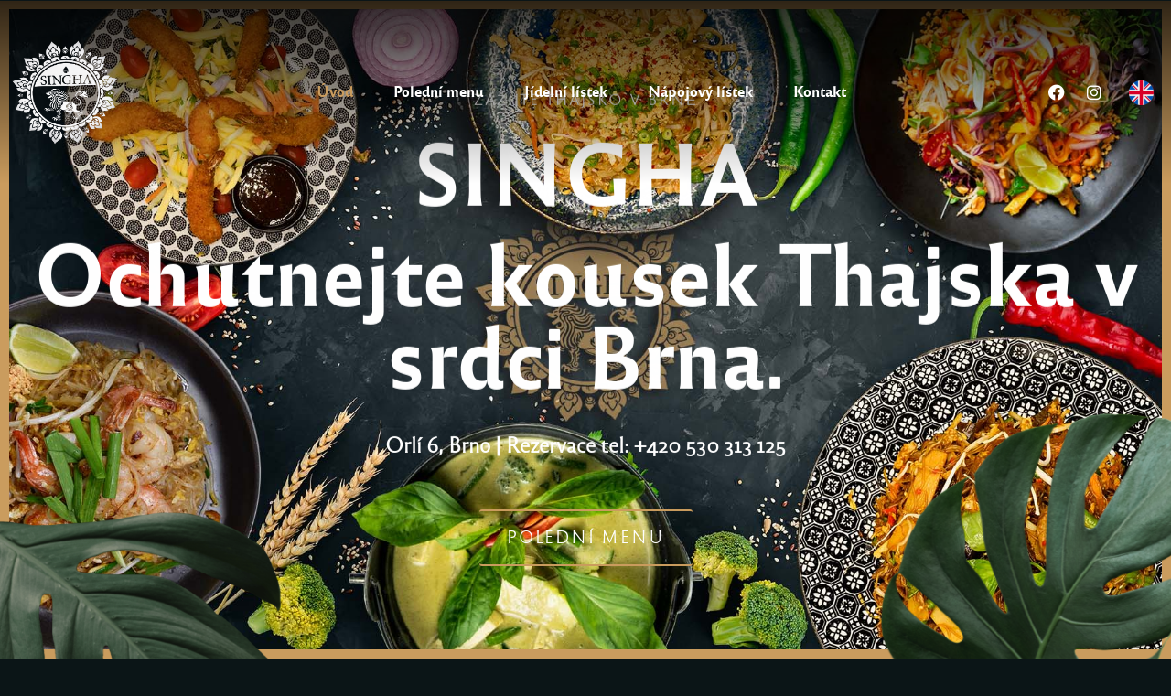

--- FILE ---
content_type: text/html; charset=UTF-8
request_url: https://www.singhathairestaurant.cz/
body_size: 22687
content:
<!DOCTYPE html>
<html lang="cs"  data-menu="classicmenu">
<head>
<meta charset="UTF-8" />
<meta name="viewport" content="width=device-width, initial-scale=1, maximum-scale=1" />
<meta name="format-detection" content="telephone=no">

<link rel="profile" href="http://gmpg.org/xfn/11" />
<link rel="pingback" href="https://www.singhathairestaurant.cz/xmlrpc.php" />

<!-- favicon start -->
<link rel="apple-touch-icon" sizes="57x57" href="https://www.singhathairestaurant.cz/favicon/apple-icon-57x57.png">
<link rel="apple-touch-icon" sizes="60x60" href="https://www.singhathairestaurant.cz/favicon/apple-icon-60x60.png">
<link rel="apple-touch-icon" sizes="72x72" href="https://www.singhathairestaurant.cz/favicon/apple-icon-72x72.png">
<link rel="apple-touch-icon" sizes="76x76" href="https://www.singhathairestaurant.cz/favicon/apple-icon-76x76.png">
<link rel="apple-touch-icon" sizes="114x114" href="https://www.singhathairestaurant.cz/favicon/apple-icon-114x114.png">
<link rel="apple-touch-icon" sizes="120x120" href="https://www.singhathairestaurant.cz/favicon/apple-icon-120x120.png">
<link rel="apple-touch-icon" sizes="144x144" href="https://www.singhathairestaurant.cz/favicon/apple-icon-144x144.png">
<link rel="apple-touch-icon" sizes="152x152" href="https://www.singhathairestaurant.cz/favicon/apple-icon-152x152.png">
<link rel="apple-touch-icon" sizes="180x180" href="https://www.singhathairestaurant.cz/favicon/apple-icon-180x180.png">
<link rel="icon" type="image/png" sizes="192x192"  href="https://www.singhathairestaurant.cz/favicon/android-icon-192x192.png">
<link rel="icon" type="image/png" sizes="32x32" href="https://www.singhathairestaurant.cz/favicon/favicon-32x32.png">
<link rel="icon" type="image/png" sizes="96x96" href="https://www.singhathairestaurant.cz/favicon/favicon-96x96.png">
<link rel="icon" type="image/png" sizes="16x16" href="https://www.singhathairestaurant.cz/favicon/favicon-16x16.png">
<link rel="manifest" href="https://www.singhathairestaurant.cz/favicon/manifest.json">
<meta name="msapplication-TileColor" content="#ffffff">
<meta name="msapplication-TileImage" content="https://www.singhathairestaurant.cz/favicon/ms-icon-144x144.png">
<meta name="theme-color" content="#ffffff">
<!-- favicon end -->


  

<meta name='robots' content='index, follow, max-image-preview:large, max-snippet:-1, max-video-preview:-1' />

	<!-- This site is optimized with the Yoast SEO plugin v26.3 - https://yoast.com/wordpress/plugins/seo/ -->
	<title>Thajská restaurace Singha Brno</title>
	<meta name="description" content="Jsme Singha - thajská restaurace v centru Brna, která vaří z tradičních thajských receptur v otevřené kuchuni přímo před vámi." />
	<link rel="canonical" href="https://www.singhathairestaurant.cz/" />
	<meta property="og:locale" content="cs_CZ" />
	<meta property="og:type" content="website" />
	<meta property="og:title" content="Thajská restaurace Singha Brno" />
	<meta property="og:description" content="Jsme Singha - thajská restaurace v centru Brna, která vaří z tradičních thajských receptur v otevřené kuchuni přímo před vámi." />
	<meta property="og:url" content="https://www.singhathairestaurant.cz/" />
	<meta property="og:site_name" content="Thajská restaurace Singha Brno" />
	<meta property="article:modified_time" content="2024-07-30T08:57:31+00:00" />
	<meta property="og:image" content="https://www.singhathairestaurant.cz/wp-content/uploads/2021/01/home-leaf-right.png" />
	<meta name="twitter:card" content="summary_large_image" />
	<script type="application/ld+json" class="yoast-schema-graph">{"@context":"https://schema.org","@graph":[{"@type":"WebPage","@id":"https://www.singhathairestaurant.cz/","url":"https://www.singhathairestaurant.cz/","name":"Thajská restaurace Singha Brno","isPartOf":{"@id":"https://www.singhathairestaurant.cz/#website"},"primaryImageOfPage":{"@id":"https://www.singhathairestaurant.cz/#primaryimage"},"image":{"@id":"https://www.singhathairestaurant.cz/#primaryimage"},"thumbnailUrl":"https://www.singhathairestaurant.cz/wp-content/uploads/2021/01/home-leaf-right.png","datePublished":"2021-01-05T03:12:54+00:00","dateModified":"2024-07-30T08:57:31+00:00","description":"Jsme Singha - thajská restaurace v centru Brna, která vaří z tradičních thajských receptur v otevřené kuchuni přímo před vámi.","breadcrumb":{"@id":"https://www.singhathairestaurant.cz/#breadcrumb"},"inLanguage":"cs","potentialAction":[{"@type":"ReadAction","target":["https://www.singhathairestaurant.cz/"]}]},{"@type":"ImageObject","inLanguage":"cs","@id":"https://www.singhathairestaurant.cz/#primaryimage","url":"https://www.singhathairestaurant.cz/wp-content/uploads/2021/01/home-leaf-right.png","contentUrl":"https://www.singhathairestaurant.cz/wp-content/uploads/2021/01/home-leaf-right.png","width":476,"height":544},{"@type":"BreadcrumbList","@id":"https://www.singhathairestaurant.cz/#breadcrumb","itemListElement":[{"@type":"ListItem","position":1,"name":"Domů"}]},{"@type":"WebSite","@id":"https://www.singhathairestaurant.cz/#website","url":"https://www.singhathairestaurant.cz/","name":"Thajská restaurace Singha Brno","description":"","potentialAction":[{"@type":"SearchAction","target":{"@type":"EntryPoint","urlTemplate":"https://www.singhathairestaurant.cz/?s={search_term_string}"},"query-input":{"@type":"PropertyValueSpecification","valueRequired":true,"valueName":"search_term_string"}}],"inLanguage":"cs"}]}</script>
	<!-- / Yoast SEO plugin. -->


<link rel="alternate" type="application/rss+xml" title="Thajská restaurace Singha Brno &raquo; RSS zdroj" href="https://www.singhathairestaurant.cz/feed/" />
<link rel="alternate" type="application/rss+xml" title="Thajská restaurace Singha Brno &raquo; RSS komentářů" href="https://www.singhathairestaurant.cz/comments/feed/" />
<link rel="alternate" title="oEmbed (JSON)" type="application/json+oembed" href="https://www.singhathairestaurant.cz/wp-json/oembed/1.0/embed?url=https%3A%2F%2Fwww.singhathairestaurant.cz%2F" />
<link rel="alternate" title="oEmbed (XML)" type="text/xml+oembed" href="https://www.singhathairestaurant.cz/wp-json/oembed/1.0/embed?url=https%3A%2F%2Fwww.singhathairestaurant.cz%2F&#038;format=xml" />
<style id='wp-img-auto-sizes-contain-inline-css' type='text/css'>
img:is([sizes=auto i],[sizes^="auto," i]){contain-intrinsic-size:3000px 1500px}
/*# sourceURL=wp-img-auto-sizes-contain-inline-css */
</style>
<style id='wp-emoji-styles-inline-css' type='text/css'>

	img.wp-smiley, img.emoji {
		display: inline !important;
		border: none !important;
		box-shadow: none !important;
		height: 1em !important;
		width: 1em !important;
		margin: 0 0.07em !important;
		vertical-align: -0.1em !important;
		background: none !important;
		padding: 0 !important;
	}
/*# sourceURL=wp-emoji-styles-inline-css */
</style>
<style id='classic-theme-styles-inline-css' type='text/css'>
/*! This file is auto-generated */
.wp-block-button__link{color:#fff;background-color:#32373c;border-radius:9999px;box-shadow:none;text-decoration:none;padding:calc(.667em + 2px) calc(1.333em + 2px);font-size:1.125em}.wp-block-file__button{background:#32373c;color:#fff;text-decoration:none}
/*# sourceURL=/wp-includes/css/classic-themes.min.css */
</style>
<link rel='stylesheet' id='wapf-frontend-css-css' href='https://www.singhathairestaurant.cz/wp-content/plugins/advanced-product-fields-for-woocommerce/assets/css/frontend.min.css' type='text/css' media='all' />
<link rel='stylesheet' id='contact-form-7-css' href='https://www.singhathairestaurant.cz/wp-content/plugins/contact-form-7/includes/css/styles.css' type='text/css' media='all' />
<link rel='stylesheet' id='woocommerce-layout-css' href='https://www.singhathairestaurant.cz/wp-content/plugins/woocommerce/assets/css/woocommerce-layout.css' type='text/css' media='all' />
<link rel='stylesheet' id='woocommerce-smallscreen-css' href='https://www.singhathairestaurant.cz/wp-content/plugins/woocommerce/assets/css/woocommerce-smallscreen.css' type='text/css' media='only screen and (max-width: 768px)' />
<link rel='stylesheet' id='woocommerce-general-css' href='https://www.singhathairestaurant.cz/wp-content/plugins/woocommerce/assets/css/woocommerce.css' type='text/css' media='all' />
<style id='woocommerce-inline-inline-css' type='text/css'>
.woocommerce form .form-row .required { visibility: visible; }
/*# sourceURL=woocommerce-inline-inline-css */
</style>
<link rel='stylesheet' id='wptripadvisor_allcss-css' href='https://www.singhathairestaurant.cz/wp-content/plugins/wp-tripadvisor-review-slider/public/css/wptripadvisor_all.css' type='text/css' media='all' />
<link rel='stylesheet' id='brands-styles-css' href='https://www.singhathairestaurant.cz/wp-content/plugins/woocommerce/assets/css/brands.css' type='text/css' media='all' />
<link rel='stylesheet' id='reset-css' href='https://www.singhathairestaurant.cz/wp-content/themes/grandrestaurant/css/reset.css' type='text/css' media='all' />
<link rel='stylesheet' id='wordpress-css' href='https://www.singhathairestaurant.cz/wp-content/themes/grandrestaurant/css/wordpress.css' type='text/css' media='all' />
<link rel='stylesheet' id='animation-css' href='https://www.singhathairestaurant.cz/wp-content/themes/grandrestaurant/css/animation.css' type='text/css' media='all' />
<link rel='stylesheet' id='modulobox-css' href='https://www.singhathairestaurant.cz/wp-content/themes/grandrestaurant/js/modulobox/modulobox.css' type='text/css' media='all' />
<link rel='stylesheet' id='jquery-ui-css' href='https://www.singhathairestaurant.cz/wp-content/themes/grandrestaurant/css/jqueryui/custom.css' type='text/css' media='all' />
<link rel='stylesheet' id='mediaelement-css' href='https://www.singhathairestaurant.cz/wp-includes/js/mediaelement/mediaelementplayer-legacy.min.css' type='text/css' media='all' />
<link rel='stylesheet' id='flexslider-css' href='https://www.singhathairestaurant.cz/wp-content/themes/grandrestaurant/js/flexslider/flexslider.css' type='text/css' media='all' />
<link rel='stylesheet' id='tooltipster-css' href='https://www.singhathairestaurant.cz/wp-content/themes/grandrestaurant/css/tooltipster.css' type='text/css' media='all' />
<link rel='stylesheet' id='odometer-theme-css' href='https://www.singhathairestaurant.cz/wp-content/themes/grandrestaurant/css/odometer-theme-minimal.css' type='text/css' media='all' />
<link rel='stylesheet' id='hw-parallax-css' href='https://www.singhathairestaurant.cz/wp-content/themes/grandrestaurant/css/hw-parallax.css' type='text/css' media='all' />
<link rel='stylesheet' id='screen-css' href='https://www.singhathairestaurant.cz/wp-content/themes/grandrestaurant/css/screen.css' type='text/css' media='all' />
<style id='screen-inline-css' type='text/css'>

                        @font-face {
                            font-family: "reforma_2018blanca";
                            src: url(https://themes.themegoods.com/grandrestaurantv6/demo8/wp-content/themes/grandrestaurant/fonts/reforma2018-blanca-webfont.woff) format("woff");
                            font-weight: 400;
                            font-style: normal;
                        }
                    
                        @font-face {
                            font-family: "reforma_2018negra";
                            src: url(https://themes.themegoods.com/grandrestaurantv6/demo8/wp-content/themes/grandrestaurant/fonts/reforma2018-negra-webfont.woff) format("woff");
                            font-weight: 600;
                            font-style: normal;
                        }
                    
/*# sourceURL=screen-inline-css */
</style>
<link rel='stylesheet' id='elementor-icons-shared-0-css-css' href='https://www.singhathairestaurant.cz/wp-content/plugins/elementor/assets//lib/font-awesome/css/fontawesome.min.css' type='text/css' media='all' />
<link rel='stylesheet' id='elementor-icons-fa-solid-css-css' href='https://www.singhathairestaurant.cz/wp-content/plugins/elementor/assets//lib/font-awesome/css/solid.min.css' type='text/css' media='all' />
<link rel='stylesheet' id='themify-icons-css' href='https://www.singhathairestaurant.cz/wp-content/themes/grandrestaurant/css/themify-icons.css' type='text/css' media='all' />
<link rel='stylesheet' id='child_theme-css' href='https://www.singhathairestaurant.cz/wp-content/themes/grandrestaurant-child/style.css' type='text/css' media='all' />
<link rel='stylesheet' id='loftloader-lite-animation-css' href='https://www.singhathairestaurant.cz/wp-content/plugins/loftloader/assets/css/loftloader.min.css' type='text/css' media='all' />
<link rel='stylesheet' id='elementor-icons-css' href='https://www.singhathairestaurant.cz/wp-content/plugins/elementor/assets/lib/eicons/css/elementor-icons.min.css' type='text/css' media='all' />
<link rel='stylesheet' id='elementor-frontend-css' href='https://www.singhathairestaurant.cz/wp-content/plugins/elementor/assets/css/frontend.min.css' type='text/css' media='all' />
<link rel='stylesheet' id='elementor-post-6-css' href='https://www.singhathairestaurant.cz/wp-content/uploads/elementor/css/post-6.css' type='text/css' media='all' />
<link rel='stylesheet' id='swiper-css' href='https://www.singhathairestaurant.cz/wp-content/plugins/elementor/assets/lib/swiper/v8/css/swiper.min.css' type='text/css' media='all' />
<link rel='stylesheet' id='animatedheadline-css' href='https://www.singhathairestaurant.cz/wp-content/plugins/grandrestaurant-elementor/assets/css/animatedheadline.css' type='text/css' media='all' />
<link rel='stylesheet' id='justifiedGallery-css' href='https://www.singhathairestaurant.cz/wp-content/plugins/grandrestaurant-elementor/assets/css/justifiedGallery.css' type='text/css' media='all' />
<link rel='stylesheet' id='flickity-css' href='https://www.singhathairestaurant.cz/wp-content/plugins/grandrestaurant-elementor/assets/css/flickity.css' type='text/css' media='all' />
<link rel='stylesheet' id='owl-carousel-theme-css' href='https://www.singhathairestaurant.cz/wp-content/plugins/grandrestaurant-elementor/assets/css/owl.theme.default.min.css' type='text/css' media='all' />
<link rel='stylesheet' id='switchery-css' href='https://www.singhathairestaurant.cz/wp-content/plugins/grandrestaurant-elementor/assets/css/switchery.css' type='text/css' media='all' />
<link rel='stylesheet' id='grandrestaurant-elementor-css' href='https://www.singhathairestaurant.cz/wp-content/plugins/grandrestaurant-elementor/assets/css/grandrestaurant-elementor.css' type='text/css' media='all' />
<link rel='stylesheet' id='grandrestaurant-elementor-responsive-css' href='https://www.singhathairestaurant.cz/wp-content/plugins/grandrestaurant-elementor/assets/css/grandrestaurant-elementor-responsive.css' type='text/css' media='all' />
<link rel='stylesheet' id='widget-image-css' href='https://www.singhathairestaurant.cz/wp-content/plugins/elementor/assets/css/widget-image.min.css' type='text/css' media='all' />
<link rel='stylesheet' id='e-animation-fadeIn-css' href='https://www.singhathairestaurant.cz/wp-content/plugins/elementor/assets/lib/animations/styles/fadeIn.min.css' type='text/css' media='all' />
<link rel='stylesheet' id='e-animation-zoomInUp-css' href='https://www.singhathairestaurant.cz/wp-content/plugins/elementor/assets/lib/animations/styles/zoomInUp.min.css' type='text/css' media='all' />
<link rel='stylesheet' id='widget-spacer-css' href='https://www.singhathairestaurant.cz/wp-content/plugins/elementor/assets/css/widget-spacer.min.css' type='text/css' media='all' />
<link rel='stylesheet' id='elementor-post-3774-css' href='https://www.singhathairestaurant.cz/wp-content/uploads/elementor/css/post-3774.css' type='text/css' media='all' />
<link rel='stylesheet' id='kirki-styles-global-css' href='https://www.singhathairestaurant.cz/wp-content/themes/grandrestaurant/modules/kirki/assets/css/kirki-styles.css' type='text/css' media='all' />
<style id='kirki-styles-global-inline-css' type='text/css'>
body, input[type=text], input[type=email], input[type=url], input[type=password], textarea{font-family:reforma_2018blanca, Helvetica, Arial, sans-serif;}body{font-size:16px;letter-spacing:0px;font-weight:400;background-color:#0b1517;}h1, h2, h3, h4, h5, h6, h7, input[type=submit], input[type=button], a.button, .button, blockquote, #autocomplete li strong, #autocomplete li.view_all, .post_quote_title, label, .portfolio_filter_dropdown, .woocommerce .woocommerce-ordering select, .woocommerce .woocommerce-result-count, .woocommerce ul.products li.product .price, .woocommerce ul.products li.product .button, .woocommerce ul.products li.product a.add_to_cart_button.loading, .woocommerce-page ul.products li.product a.add_to_cart_button.loading, .woocommerce ul.products li.product a.add_to_cart_button:hover, .woocommerce-page ul.products li.product a.add_to_cart_button:hover, .woocommerce #page_content_wrapper a.button, .woocommerce button.button, .woocommerce input.button, .woocommerce #respond input#submit, .woocommerce #content input.button, .woocommerce-page  #page_content_wrapper a.button, .woocommerce-page button.button, .woocommerce-page input.button, .woocommerce-page #respond input#submit, .woocommerce-page #content input.button, .woocommerce-page button.button:hover, .woocommerce-page input.button:hover, .woocommerce-page input.button:active, .woocommerce #page_content_wrapper a.button, .woocommerce-page #page_content_wrapper a.button, .woocommerce.columns-4 ul.products li.product a.add_to_cart_button, .woocommerce.columns-4 ul.products li.product a.add_to_cart_button:hover, strong[itemprop="author"], #footer_before_widget_text{font-family:reforma_2018negra, Helvetica, Arial, sans-serif;}h1, h2, h3, h4, h5, h6, h7{font-weight:600;text-transform:none;letter-spacing:0px;}h1{font-size:34px;}h2{font-size:30px;}h3{font-size:26px;}h4{font-size:22px;}h5{font-size:18px;}h6{font-size:16px;}blockquote{font-size:20px;line-height:1.8;}body, .pagination a, .slider_wrapper .gallery_image_caption h2, .post_info a{color:#ffffff;}::selection{background-color:#ffffff;}a{color:#ca9c5e;}a:hover, a:active, .post_info_comment a i{color:#ffffff;}h1, h2, h3, h4, h5, pre, code, tt, blockquote, .post_header h5 a, .post_header h3 a, .post_header.grid h6 a, .post_header.fullwidth h4 a, .post_header h5 a, blockquote, .site_loading_logo_item i, .menu_content_classic .menu_price{color:#ffffff;}#social_share_wrapper, hr, #social_share_wrapper, .post.type-post, #page_content_wrapper .sidebar .content .sidebar_widget li h2.widgettitle, h2.widgettitle, h5.widgettitle, .comment .right, .widget_tag_cloud div a, .meta-tags a, .tag_cloud a, #footer, #post_more_wrapper, .woocommerce ul.products li.product, .woocommerce-page ul.products li.product, .woocommerce ul.products li.product .price, .woocommerce-page ul.products li.product .price, #page_content_wrapper .inner .sidebar_content, #page_caption, #page_content_wrapper .inner .sidebar_content.left_sidebar, .ajax_close, .ajax_next, .ajax_prev, .portfolio_next, .portfolio_prev, .portfolio_next_prev_wrapper.video .portfolio_prev, .portfolio_next_prev_wrapper.video .portfolio_next, .separated, .blog_next_prev_wrapper, #post_more_wrapper h5, #ajax_portfolio_wrapper.hidding, #ajax_portfolio_wrapper.visible, .tabs.vertical .ui-tabs-panel, .woocommerce div.product .woocommerce-tabs ul.tabs li, .woocommerce #content div.product .woocommerce-tabs ul.tabs li, .woocommerce-page div.product .woocommerce-tabs ul.tabs li, .woocommerce-page #content div.product .woocommerce-tabs ul.tabs li, .woocommerce div.product .woocommerce-tabs .panel, .woocommerce-page div.product .woocommerce-tabs .panel, .woocommerce #content div.product .woocommerce-tabs .panel, .woocommerce-page #content div.product .woocommerce-tabs .panel, .woocommerce table.shop_table, .woocommerce-page table.shop_table, table tr td, .woocommerce .cart-collaterals .cart_totals, .woocommerce-page .cart-collaterals .cart_totals, .woocommerce .cart-collaterals .shipping_calcuLator, .woocommerce-page .cart-collaterals .shipping_calcuLator, .woocommerce .cart-collaterals .cart_totals tr td, .woocommerce .cart-collaterals .cart_totals tr th, .woocommerce-page .cart-collaterals .cart_totals tr td, .woocommerce-page .cart-collaterals .cart_totals tr th, table tr th, .woocommerce #payment, .woocommerce-page #payment, .woocommerce #payment ul.payment_methods li, .woocommerce-page #payment ul.payment_methods li, .woocommerce #payment div.form-row, .woocommerce-page #payment div.form-row, .ui-tabs li:first-child, .ui-tabs .ui-tabs-nav li, .ui-tabs.vertical .ui-tabs-nav li, .ui-tabs.vertical.right .ui-tabs-nav li.ui-state-active, .ui-tabs.vertical .ui-tabs-nav li:last-child, #page_content_wrapper .inner .sidebar_wrapper ul.sidebar_widget li.widget_nav_menu ul.menu li.current-menu-item a, .page_content_wrapper .inner .sidebar_wrapper ul.sidebar_widget li.widget_nav_menu ul.menu li.current-menu-item a, .pricing_wrapper, .pricing_wrapper li, .ui-accordion .ui-accordion-header, .ui-accordion .ui-accordion-content, .woocommerce-page div.product .woocommerce-tabs{border-color:#ca9c5e;}.menu_content_classic .menu_highlight, .menu_content_classic .menu_order{background-color:#ca9c5e;}input[type=text], input[type=password], input[type=email], input[type=url], input[type=tel], textarea, .woocommerce .quantity input.qty{background-color:#0b1517;color:#ffffff;border-color:#ffffff;}input[type=text]:focus, input[type=password]:focus, input[type=email]:focus, input[type=url]:focus, textarea:focus, .woocommerce .quantity input.qty:focus, input[type=tel]:focus{border-color:#ca9c5e;}input[type=submit], input[type=button], a.button, .button, .woocommerce .page_slider a.button, a.button.fullwidth, .woocommerce-page div.product form.cart .button, .woocommerce #respond input#submit.alt, .woocommerce a.button.alt, .woocommerce button.button.alt, .woocommerce input.button.alt, .woocommerce a.button{font-family:reforma_2018negra, Helvetica, Arial, sans-serif;font-size:16px;font-weight:600;letter-spacing:0px;text-transform:none;}input[type=submit], input[type=button], a.button, .button, .pagination span, .pagination a:hover, .woocommerce .footer_bar .button, .woocommerce .footer_bar .button:hover, .woocommerce-page div.product form.cart .button, .woocommerce #respond input#submit.alt, .woocommerce a.button.alt, .woocommerce button.button.alt, .woocommerce input.button.alt, .woocommerce a.button, #reservation_submit_btn{background-color:#ca9c5e;}.pagination span, .pagination a:hover{border-color:#ca9c5e;}input[type=submit], input[type=button], a.button, .button, .pagination a:hover, .woocommerce .footer_bar .button , .woocommerce .footer_bar .button:hover, .woocommerce-page div.product form.cart .button, .woocommerce #respond input#submit.alt, .woocommerce a.button.alt, .woocommerce button.button.alt, .woocommerce input.button.alt, .woocommerce a.button, #reservation_submit_btn{color:#ffffff;border-color:#ca9c5e;-webkit-border-radius:5px;-moz-border-radius:5px;border-radius:5px;}.social_share_bubble{background-color:#f0f0f0;}.post_share_bubble a.post_share{color:#000000;}#menu_wrapper .nav ul li a, #menu_wrapper div .nav li > a{font-family:reforma_2018negra, Helvetica, Arial, sans-serif;font-size:16px;font-weight:600;letter-spacing:0px;text-transform:none;}#menu_wrapper .nav ul li a, #menu_wrapper div .nav li > a, #tg_reservation, #tg_reservation:hover, #tg_reservation:active, #mobile_nav_icon{color:#ffffff;}#tg_reservation, #tg_reservation:hover, #tg_reservation:active, #mobile_nav_icon{border-color:#ffffff;}#menu_wrapper .nav ul li a.hover, #menu_wrapper .nav ul li a:hover, #menu_wrapper div .nav li a.hover, #menu_wrapper div .nav li a:hover{color:#ffffff;}#menu_wrapper div .nav > li.current-menu-item > a, #menu_wrapper div .nav > li.current-menu-parent > a, #menu_wrapper div .nav > li.current-menu-ancestor > a{color:#ca9c5e;}.top_bar{border-color:#0b1517;background-color:#0b1517;}#menu_wrapper .nav ul li ul li a, #menu_wrapper div .nav li ul li a{font-size:16px;font-weight:600;letter-spacing:0px;text-transform:none;color:#0b1517;}#menu_wrapper .nav ul li ul li a:hover, #menu_wrapper div .nav li ul li a:hover, #menu_wrapper div .nav li.current-menu-parent ul li a:hover, #menu_wrapper .nav ul li.megamenu ul li ul li a:hover, #menu_wrapper div .nav li.megamenu ul li ul li a:hover, #menu_wrapper .nav ul li.megamenu ul li ul li a:active, #menu_wrapper div .nav li.megamenu ul li ul li a:active, #menu_wrapper div .nav li.megamenu ul li > a, #menu_wrapper div .nav li.megamenu ul li > a:hover, #menu_wrapper div .nav li.megamenu ul li  > a:active{color:#ca9c5e;}#menu_wrapper .nav ul li ul li a:hover, #menu_wrapper div .nav li ul li a:hover, #menu_wrapper div .nav li.current-menu-parent ul li a:hover, #menu_wrapper .nav ul li.megamenu ul li ul li a:hover, #menu_wrapper div .nav li.megamenu ul li ul li a:hover, #menu_wrapper .nav ul li.megamenu ul li ul li a:active, #menu_wrapper div .nav li.megamenu ul li ul li a:active{background:#ffffff;}#menu_wrapper .nav ul li ul, #menu_wrapper div .nav li ul{background:#ffffff;}#menu_wrapper div .nav li.megamenu ul li, #menu_wrapper .nav ul li ul li, #menu_wrapper div .nav li ul li{border-color:#ffffff;}#menu_wrapper div .nav li.megamenu ul li > a, #menu_wrapper div .nav li.megamenu ul li > a:hover, #menu_wrapper div .nav li.megamenu ul li > a:active{font-size:16px;}#menu_wrapper div .nav li.megamenu ul li{border-color:#0b1517;}.above_top_bar{background:#ca9c5e;}.above_top_bar, #top_menu li a, .top_contact_info i, .top_contact_info a, .top_contact_info{color:#ffffff;}.above_top_bar .social_wrapper ul li a, .above_top_bar .social_wrapper ul li a:hover{color:#ffffff;}.mobile_menu_wrapper #searchform{background:#333333;}.mobile_menu_wrapper #searchform input[type=text], .mobile_menu_wrapper #searchform button i, .mobile_menu_wrapper #close_mobile_menu i{color:#ffffff;}.mobile_menu_wrapper{background-color:#0b1517;}.mobile_main_nav li a, #sub_menu li a{font-family:reforma_2018negra, Helvetica, Arial, sans-serif;font-size:22px;font-weight:600;text-transform:none;}.mobile_main_nav li a, #sub_menu li a, .mobile_menu_wrapper .sidebar_wrapper a, .mobile_menu_wrapper .sidebar_wrapper, #tg_sidemenu_reservation{color:#ffffff;}#tg_sidemenu_reservation{border-color:#ffffff;}.mobile_main_nav li a:hover, .mobile_main_nav li a:active, #sub_menu li a:hover, #sub_menu li a:active, .mobile_menu_wrapper .sidebar_wrapper h2.widgettitle, .mobile_main_nav li.current-menu-item a, #tg_sidemenu_reservation:hover{color:#ca9c5e;}#tg_sidemenu_reservation:hover{border-color:#ca9c5e;}#page_caption{background-color:#0b1517;padding-top:5px;padding-bottom:10px;}#page_caption h1, .ppb_title{font-size:60px;font-weight:300;text-transform:uppercase;letter-spacing:-4px;color:#ffffff;}.ppb_title_first{font-family:reforma_2018blanca, Helvetica, Arial, sans-serif;font-size:70px;line-height:50px;color:#ca9c5e;}#page_caption.hasbg{height:70vh;}h2.ppb_title{font-size:60px;text-transform:uppercase;}.page_header_sep{border-color:#ca9c5e;}.page_tagline, .ppb_subtitle, .post_header .post_detail, .recent_post_detail, .post_detail, .thumb_content span, .portfolio_desc .portfolio_excerpt, .testimonial_customer_position, .testimonial_customer_company{color:#ffffff;}.post_header .post_detail, .recent_post_detail, .post_detail, .thumb_content span, .portfolio_desc .portfolio_excerpt, .testimonial_customer_position, .testimonial_customer_company{font-size:12px;letter-spacing:2px;text-transform:uppercase;}.page_tagline{font-weight:400;}#page_content_wrapper .sidebar .content .sidebar_widget li h2.widgettitle, h2.widgettitle, h5.widgettitle, h5.related_post, .fullwidth_comment_wrapper h5.comment_header, .author_label, #respond h3, .about_author, .related.products h2, .cart_totals h2, .shipping_calcuLator h2, .upsells.products h2, .cross-sells h2, .woocommerce div.product .woocommerce-tabs ul.tabs li a{font-family:reforma_2018negra, Helvetica, Arial, sans-serif;font-size:20px;font-weight:900;letter-spacing:0px;text-transform:none;}#page_content_wrapper .inner .sidebar_wrapper .sidebar .content, .page_content_wrapper .inner .sidebar_wrapper .sidebar .content, .woocommerce div.product .woocommerce-tabs ul.tabs li a, .woocommerce div.product .woocommerce-tabs ul.tabs li.active a, .woocommerce-page div.product .woocommerce-tabs ul.tabs li.active a{color:#ffffff;}.woocommerce div.product .woocommerce-tabs ul.tabs li.active a, .woocommerce-page div.product .woocommerce-tabs ul.tabs li.active a{border-color:#ffffff;}#page_content_wrapper .inner .sidebar_wrapper a, .page_content_wrapper .inner .sidebar_wrapper a{color:#ca9c5e;}#page_content_wrapper .inner .sidebar_wrapper a:hover, #page_content_wrapper .inner .sidebar_wrapper a:active, .page_content_wrapper .inner .sidebar_wrapper a:hover, .page_content_wrapper .inner .sidebar_wrapper a:active{color:#ca9c5e;}#page_content_wrapper .sidebar .content .sidebar_widget li h2.widgettitle, h2.widgettitle, h5.widgettitle, h5.related_post, .fullwidth_comment_wrapper h5.comment_header, .author_label, #respond h3, .about_author{color:#ffffff;}.footer_bar{background-color:#0b1517;}#footer, #copyright{color:#ffffff;}#copyright a, #copyright a:active, .social_wrapper ul li a, #footer a, #footer a:active, #footer_before_widget_text a, #footer_before_widget_text a:active, #footer .sidebar_widget li h2.widgettitle{color:#ca9c5e;}#copyright a:hover, #footer a:hover, .social_wrapper ul li a:hover, #footer_before_widget_text a:hover{color:#ca9c5e;}.footer_bar_wrapper{border-color:#0b1517;background:#0b1517;}.footer_bar_wrapper .social_wrapper ul li a{color:#ffffff;}#copyright, #footer_menu li a{font-size:12px;}.post_header:not(.single) h5, body.single-post .post_header_title h1, #post_featured_slider li .slider_image .slide_post h2, #autocomplete li strong, .post_related strong, #footer ul.sidebar_widget .posts.blog li a, body.single-post #page_caption h1{font-family:reforma_2018negra, Helvetica, Arial, sans-serif;text-transform:none;font-weight:600;letter-spacing:0px;}.woocommerce ul.products li.product .price ins, .woocommerce-page ul.products li.product .price ins, .woocommerce ul.products li.product .price, .woocommerce-page ul.products li.product .price, p.price ins span.amount, p.price span.amount, .woocommerce #content div.product p.price, .woocommerce #content div.product span.price, .woocommerce div.product p.price, .woocommerce div.product span.price, .woocommerce-page #content div.product p.price, .woocommerce-page #content div.product span.price, .woocommerce-page div.product p.price, .woocommerce-page div.product span.price{color:#ca9c5e;}
/*# sourceURL=kirki-styles-global-inline-css */
</style>
<link rel='stylesheet' id='responsive-css' href='https://www.singhathairestaurant.cz/wp-content/themes/grandrestaurant/css/grid.css' type='text/css' media='all' />
<link rel='stylesheet' id='grandrestaurant-custom-css-css' href='https://www.singhathairestaurant.cz/wp-content/themes/grandrestaurant/templates/custom-css.php' type='text/css' media='all' />
<link rel='stylesheet' id='elementor-gf-roboto-css' href='https://fonts.googleapis.com/css?family=Roboto%3A100%2C100italic%2C200%2C200italic%2C300%2C300italic%2C400%2C400italic%2C500%2C500italic%2C600%2C600italic%2C700%2C700italic%2C800%2C800italic%2C900%2C900italic&#038;display=auto&#038;subset=latin-ext' type='text/css' media='all' />
<link rel='stylesheet' id='elementor-gf-robotoslab-css' href='https://fonts.googleapis.com/css?family=Roboto+Slab%3A100%2C100italic%2C200%2C200italic%2C300%2C300italic%2C400%2C400italic%2C500%2C500italic%2C600%2C600italic%2C700%2C700italic%2C800%2C800italic%2C900%2C900italic&#038;display=auto&#038;subset=latin-ext' type='text/css' media='all' />
<script type="text/javascript" src="https://www.singhathairestaurant.cz/wp-includes/js/jquery/jquery.min.js" id="jquery-core-js"></script>
<script type="text/javascript" src="https://www.singhathairestaurant.cz/wp-includes/js/jquery/jquery-migrate.min.js" id="jquery-migrate-js"></script>
<script type="text/javascript" src="https://www.singhathairestaurant.cz/wp-content/plugins/woocommerce/assets/js/jquery-blockui/jquery.blockUI.min.js" id="wc-jquery-blockui-js" defer="defer" data-wp-strategy="defer"></script>
<script type="text/javascript" id="wc-add-to-cart-js-extra">
/* <![CDATA[ */
var wc_add_to_cart_params = {"ajax_url":"/wp-admin/admin-ajax.php","wc_ajax_url":"/?wc-ajax=%%endpoint%%","i18n_view_cart":"Zobrazit ko\u0161\u00edk","cart_url":"https://www.singhathairestaurant.cz","is_cart":"","cart_redirect_after_add":"no"};
//# sourceURL=wc-add-to-cart-js-extra
/* ]]> */
</script>
<script type="text/javascript" src="https://www.singhathairestaurant.cz/wp-content/plugins/woocommerce/assets/js/frontend/add-to-cart.min.js" id="wc-add-to-cart-js" defer="defer" data-wp-strategy="defer"></script>
<script type="text/javascript" src="https://www.singhathairestaurant.cz/wp-content/plugins/woocommerce/assets/js/js-cookie/js.cookie.min.js" id="wc-js-cookie-js" defer="defer" data-wp-strategy="defer"></script>
<script type="text/javascript" id="woocommerce-js-extra">
/* <![CDATA[ */
var woocommerce_params = {"ajax_url":"/wp-admin/admin-ajax.php","wc_ajax_url":"/?wc-ajax=%%endpoint%%","i18n_password_show":"Zobrazit heslo","i18n_password_hide":"Skr\u00fdt heslo"};
//# sourceURL=woocommerce-js-extra
/* ]]> */
</script>
<script type="text/javascript" src="https://www.singhathairestaurant.cz/wp-content/plugins/woocommerce/assets/js/frontend/woocommerce.min.js" id="woocommerce-js" defer="defer" data-wp-strategy="defer"></script>
<script type="text/javascript" src="https://www.singhathairestaurant.cz/wp-content/plugins/wp-tripadvisor-review-slider/public/js/wprs-unslider-swipe.js" id="wp-tripadvisor-review-slider_unslider-min-js"></script>
<script type="text/javascript" id="wp-tripadvisor-review-slider_plublic-js-extra">
/* <![CDATA[ */
var wprevpublicjs_script_vars = {"wpfb_nonce":"6d18e5c1cd","wpfb_ajaxurl":"https://www.singhathairestaurant.cz/wp-admin/admin-ajax.php","wprevpluginsurl":"https://www.singhathairestaurant.cz/wp-content/plugins/wp-tripadvisor-review-slider"};
//# sourceURL=wp-tripadvisor-review-slider_plublic-js-extra
/* ]]> */
</script>
<script type="text/javascript" src="https://www.singhathairestaurant.cz/wp-content/plugins/wp-tripadvisor-review-slider/public/js/wprev-public.js" id="wp-tripadvisor-review-slider_plublic-js"></script>
<link rel="https://api.w.org/" href="https://www.singhathairestaurant.cz/wp-json/" /><link rel="alternate" title="JSON" type="application/json" href="https://www.singhathairestaurant.cz/wp-json/wp/v2/pages/3774" /><link rel="EditURI" type="application/rsd+xml" title="RSD" href="https://www.singhathairestaurant.cz/xmlrpc.php?rsd" />
<meta name="generator" content="WordPress 6.9" />
<meta name="generator" content="WooCommerce 10.3.7" />
<link rel='shortlink' href='https://www.singhathairestaurant.cz/' />
	<noscript><style>.woocommerce-product-gallery{ opacity: 1 !important; }</style></noscript>
	<meta name="generator" content="Elementor 3.32.5; features: additional_custom_breakpoints; settings: css_print_method-external, google_font-enabled, font_display-auto">
			<style>
				.e-con.e-parent:nth-of-type(n+4):not(.e-lazyloaded):not(.e-no-lazyload),
				.e-con.e-parent:nth-of-type(n+4):not(.e-lazyloaded):not(.e-no-lazyload) * {
					background-image: none !important;
				}
				@media screen and (max-height: 1024px) {
					.e-con.e-parent:nth-of-type(n+3):not(.e-lazyloaded):not(.e-no-lazyload),
					.e-con.e-parent:nth-of-type(n+3):not(.e-lazyloaded):not(.e-no-lazyload) * {
						background-image: none !important;
					}
				}
				@media screen and (max-height: 640px) {
					.e-con.e-parent:nth-of-type(n+2):not(.e-lazyloaded):not(.e-no-lazyload),
					.e-con.e-parent:nth-of-type(n+2):not(.e-lazyloaded):not(.e-no-lazyload) * {
						background-image: none !important;
					}
				}
			</style>
			<meta name="generator" content="Powered by Slider Revolution 6.5.24 - responsive, Mobile-Friendly Slider Plugin for WordPress with comfortable drag and drop interface." />
<style class='wp-fonts-local' type='text/css'>
@font-face{font-family:Inter;font-style:normal;font-weight:300 900;font-display:fallback;src:url('https://www.singhathairestaurant.cz/wp-content/plugins/woocommerce/assets/fonts/Inter-VariableFont_slnt,wght.woff2') format('woff2');font-stretch:normal;}
@font-face{font-family:Cardo;font-style:normal;font-weight:400;font-display:fallback;src:url('https://www.singhathairestaurant.cz/wp-content/plugins/woocommerce/assets/fonts/cardo_normal_400.woff2') format('woff2');}
</style>
<script>function setREVStartSize(e){
			//window.requestAnimationFrame(function() {
				window.RSIW = window.RSIW===undefined ? window.innerWidth : window.RSIW;
				window.RSIH = window.RSIH===undefined ? window.innerHeight : window.RSIH;
				try {
					var pw = document.getElementById(e.c).parentNode.offsetWidth,
						newh;
					pw = pw===0 || isNaN(pw) || (e.l=="fullwidth" || e.layout=="fullwidth") ? window.RSIW : pw;
					e.tabw = e.tabw===undefined ? 0 : parseInt(e.tabw);
					e.thumbw = e.thumbw===undefined ? 0 : parseInt(e.thumbw);
					e.tabh = e.tabh===undefined ? 0 : parseInt(e.tabh);
					e.thumbh = e.thumbh===undefined ? 0 : parseInt(e.thumbh);
					e.tabhide = e.tabhide===undefined ? 0 : parseInt(e.tabhide);
					e.thumbhide = e.thumbhide===undefined ? 0 : parseInt(e.thumbhide);
					e.mh = e.mh===undefined || e.mh=="" || e.mh==="auto" ? 0 : parseInt(e.mh,0);
					if(e.layout==="fullscreen" || e.l==="fullscreen")
						newh = Math.max(e.mh,window.RSIH);
					else{
						e.gw = Array.isArray(e.gw) ? e.gw : [e.gw];
						for (var i in e.rl) if (e.gw[i]===undefined || e.gw[i]===0) e.gw[i] = e.gw[i-1];
						e.gh = e.el===undefined || e.el==="" || (Array.isArray(e.el) && e.el.length==0)? e.gh : e.el;
						e.gh = Array.isArray(e.gh) ? e.gh : [e.gh];
						for (var i in e.rl) if (e.gh[i]===undefined || e.gh[i]===0) e.gh[i] = e.gh[i-1];
											
						var nl = new Array(e.rl.length),
							ix = 0,
							sl;
						e.tabw = e.tabhide>=pw ? 0 : e.tabw;
						e.thumbw = e.thumbhide>=pw ? 0 : e.thumbw;
						e.tabh = e.tabhide>=pw ? 0 : e.tabh;
						e.thumbh = e.thumbhide>=pw ? 0 : e.thumbh;
						for (var i in e.rl) nl[i] = e.rl[i]<window.RSIW ? 0 : e.rl[i];
						sl = nl[0];
						for (var i in nl) if (sl>nl[i] && nl[i]>0) { sl = nl[i]; ix=i;}
						var m = pw>(e.gw[ix]+e.tabw+e.thumbw) ? 1 : (pw-(e.tabw+e.thumbw)) / (e.gw[ix]);
						newh =  (e.gh[ix] * m) + (e.tabh + e.thumbh);
					}
					var el = document.getElementById(e.c);
					if (el!==null && el) el.style.height = newh+"px";
					el = document.getElementById(e.c+"_wrapper");
					if (el!==null && el) {
						el.style.height = newh+"px";
						el.style.display = "block";
					}
				} catch(e){
					console.log("Failure at Presize of Slider:" + e)
				}
			//});
		  };</script>
<style id="loftloader-lite-custom-bg-color">#loftloader-wrapper .loader-section {
	background: #000000;
}
</style><style id="loftloader-lite-custom-bg-opacity">#loftloader-wrapper .loader-section {
	opacity: 0.95;
}
</style><style id="loftloader-lite-custom-loader">#loftloader-wrapper.pl-imgloading #loader {
	width: 250px;
}
#loftloader-wrapper.pl-imgloading #loader span {
	background-size: cover;
	background-image: url(https://www.singhathairestaurant.cz/new/wp-content/uploads/2021/01/1.png);
}
</style><style id='wp-block-group-inline-css' type='text/css'>
.wp-block-group{box-sizing:border-box}:where(.wp-block-group.wp-block-group-is-layout-constrained){position:relative}
/*# sourceURL=https://www.singhathairestaurant.cz/wp-includes/blocks/group/style.min.css */
</style>
<link rel='stylesheet' id='wc-blocks-style-css' href='https://www.singhathairestaurant.cz/wp-content/plugins/woocommerce/assets/client/blocks/wc-blocks.css' type='text/css' media='all' />
<style id='global-styles-inline-css' type='text/css'>
:root{--wp--preset--aspect-ratio--square: 1;--wp--preset--aspect-ratio--4-3: 4/3;--wp--preset--aspect-ratio--3-4: 3/4;--wp--preset--aspect-ratio--3-2: 3/2;--wp--preset--aspect-ratio--2-3: 2/3;--wp--preset--aspect-ratio--16-9: 16/9;--wp--preset--aspect-ratio--9-16: 9/16;--wp--preset--color--black: #000000;--wp--preset--color--cyan-bluish-gray: #abb8c3;--wp--preset--color--white: #ffffff;--wp--preset--color--pale-pink: #f78da7;--wp--preset--color--vivid-red: #cf2e2e;--wp--preset--color--luminous-vivid-orange: #ff6900;--wp--preset--color--luminous-vivid-amber: #fcb900;--wp--preset--color--light-green-cyan: #7bdcb5;--wp--preset--color--vivid-green-cyan: #00d084;--wp--preset--color--pale-cyan-blue: #8ed1fc;--wp--preset--color--vivid-cyan-blue: #0693e3;--wp--preset--color--vivid-purple: #9b51e0;--wp--preset--gradient--vivid-cyan-blue-to-vivid-purple: linear-gradient(135deg,rgb(6,147,227) 0%,rgb(155,81,224) 100%);--wp--preset--gradient--light-green-cyan-to-vivid-green-cyan: linear-gradient(135deg,rgb(122,220,180) 0%,rgb(0,208,130) 100%);--wp--preset--gradient--luminous-vivid-amber-to-luminous-vivid-orange: linear-gradient(135deg,rgb(252,185,0) 0%,rgb(255,105,0) 100%);--wp--preset--gradient--luminous-vivid-orange-to-vivid-red: linear-gradient(135deg,rgb(255,105,0) 0%,rgb(207,46,46) 100%);--wp--preset--gradient--very-light-gray-to-cyan-bluish-gray: linear-gradient(135deg,rgb(238,238,238) 0%,rgb(169,184,195) 100%);--wp--preset--gradient--cool-to-warm-spectrum: linear-gradient(135deg,rgb(74,234,220) 0%,rgb(151,120,209) 20%,rgb(207,42,186) 40%,rgb(238,44,130) 60%,rgb(251,105,98) 80%,rgb(254,248,76) 100%);--wp--preset--gradient--blush-light-purple: linear-gradient(135deg,rgb(255,206,236) 0%,rgb(152,150,240) 100%);--wp--preset--gradient--blush-bordeaux: linear-gradient(135deg,rgb(254,205,165) 0%,rgb(254,45,45) 50%,rgb(107,0,62) 100%);--wp--preset--gradient--luminous-dusk: linear-gradient(135deg,rgb(255,203,112) 0%,rgb(199,81,192) 50%,rgb(65,88,208) 100%);--wp--preset--gradient--pale-ocean: linear-gradient(135deg,rgb(255,245,203) 0%,rgb(182,227,212) 50%,rgb(51,167,181) 100%);--wp--preset--gradient--electric-grass: linear-gradient(135deg,rgb(202,248,128) 0%,rgb(113,206,126) 100%);--wp--preset--gradient--midnight: linear-gradient(135deg,rgb(2,3,129) 0%,rgb(40,116,252) 100%);--wp--preset--font-size--small: 13px;--wp--preset--font-size--medium: 20px;--wp--preset--font-size--large: 36px;--wp--preset--font-size--x-large: 42px;--wp--preset--font-family--inter: "Inter", sans-serif;--wp--preset--font-family--cardo: Cardo;--wp--preset--spacing--20: 0.44rem;--wp--preset--spacing--30: 0.67rem;--wp--preset--spacing--40: 1rem;--wp--preset--spacing--50: 1.5rem;--wp--preset--spacing--60: 2.25rem;--wp--preset--spacing--70: 3.38rem;--wp--preset--spacing--80: 5.06rem;--wp--preset--shadow--natural: 6px 6px 9px rgba(0, 0, 0, 0.2);--wp--preset--shadow--deep: 12px 12px 50px rgba(0, 0, 0, 0.4);--wp--preset--shadow--sharp: 6px 6px 0px rgba(0, 0, 0, 0.2);--wp--preset--shadow--outlined: 6px 6px 0px -3px rgb(255, 255, 255), 6px 6px rgb(0, 0, 0);--wp--preset--shadow--crisp: 6px 6px 0px rgb(0, 0, 0);}:where(.is-layout-flex){gap: 0.5em;}:where(.is-layout-grid){gap: 0.5em;}body .is-layout-flex{display: flex;}.is-layout-flex{flex-wrap: wrap;align-items: center;}.is-layout-flex > :is(*, div){margin: 0;}body .is-layout-grid{display: grid;}.is-layout-grid > :is(*, div){margin: 0;}:where(.wp-block-columns.is-layout-flex){gap: 2em;}:where(.wp-block-columns.is-layout-grid){gap: 2em;}:where(.wp-block-post-template.is-layout-flex){gap: 1.25em;}:where(.wp-block-post-template.is-layout-grid){gap: 1.25em;}.has-black-color{color: var(--wp--preset--color--black) !important;}.has-cyan-bluish-gray-color{color: var(--wp--preset--color--cyan-bluish-gray) !important;}.has-white-color{color: var(--wp--preset--color--white) !important;}.has-pale-pink-color{color: var(--wp--preset--color--pale-pink) !important;}.has-vivid-red-color{color: var(--wp--preset--color--vivid-red) !important;}.has-luminous-vivid-orange-color{color: var(--wp--preset--color--luminous-vivid-orange) !important;}.has-luminous-vivid-amber-color{color: var(--wp--preset--color--luminous-vivid-amber) !important;}.has-light-green-cyan-color{color: var(--wp--preset--color--light-green-cyan) !important;}.has-vivid-green-cyan-color{color: var(--wp--preset--color--vivid-green-cyan) !important;}.has-pale-cyan-blue-color{color: var(--wp--preset--color--pale-cyan-blue) !important;}.has-vivid-cyan-blue-color{color: var(--wp--preset--color--vivid-cyan-blue) !important;}.has-vivid-purple-color{color: var(--wp--preset--color--vivid-purple) !important;}.has-black-background-color{background-color: var(--wp--preset--color--black) !important;}.has-cyan-bluish-gray-background-color{background-color: var(--wp--preset--color--cyan-bluish-gray) !important;}.has-white-background-color{background-color: var(--wp--preset--color--white) !important;}.has-pale-pink-background-color{background-color: var(--wp--preset--color--pale-pink) !important;}.has-vivid-red-background-color{background-color: var(--wp--preset--color--vivid-red) !important;}.has-luminous-vivid-orange-background-color{background-color: var(--wp--preset--color--luminous-vivid-orange) !important;}.has-luminous-vivid-amber-background-color{background-color: var(--wp--preset--color--luminous-vivid-amber) !important;}.has-light-green-cyan-background-color{background-color: var(--wp--preset--color--light-green-cyan) !important;}.has-vivid-green-cyan-background-color{background-color: var(--wp--preset--color--vivid-green-cyan) !important;}.has-pale-cyan-blue-background-color{background-color: var(--wp--preset--color--pale-cyan-blue) !important;}.has-vivid-cyan-blue-background-color{background-color: var(--wp--preset--color--vivid-cyan-blue) !important;}.has-vivid-purple-background-color{background-color: var(--wp--preset--color--vivid-purple) !important;}.has-black-border-color{border-color: var(--wp--preset--color--black) !important;}.has-cyan-bluish-gray-border-color{border-color: var(--wp--preset--color--cyan-bluish-gray) !important;}.has-white-border-color{border-color: var(--wp--preset--color--white) !important;}.has-pale-pink-border-color{border-color: var(--wp--preset--color--pale-pink) !important;}.has-vivid-red-border-color{border-color: var(--wp--preset--color--vivid-red) !important;}.has-luminous-vivid-orange-border-color{border-color: var(--wp--preset--color--luminous-vivid-orange) !important;}.has-luminous-vivid-amber-border-color{border-color: var(--wp--preset--color--luminous-vivid-amber) !important;}.has-light-green-cyan-border-color{border-color: var(--wp--preset--color--light-green-cyan) !important;}.has-vivid-green-cyan-border-color{border-color: var(--wp--preset--color--vivid-green-cyan) !important;}.has-pale-cyan-blue-border-color{border-color: var(--wp--preset--color--pale-cyan-blue) !important;}.has-vivid-cyan-blue-border-color{border-color: var(--wp--preset--color--vivid-cyan-blue) !important;}.has-vivid-purple-border-color{border-color: var(--wp--preset--color--vivid-purple) !important;}.has-vivid-cyan-blue-to-vivid-purple-gradient-background{background: var(--wp--preset--gradient--vivid-cyan-blue-to-vivid-purple) !important;}.has-light-green-cyan-to-vivid-green-cyan-gradient-background{background: var(--wp--preset--gradient--light-green-cyan-to-vivid-green-cyan) !important;}.has-luminous-vivid-amber-to-luminous-vivid-orange-gradient-background{background: var(--wp--preset--gradient--luminous-vivid-amber-to-luminous-vivid-orange) !important;}.has-luminous-vivid-orange-to-vivid-red-gradient-background{background: var(--wp--preset--gradient--luminous-vivid-orange-to-vivid-red) !important;}.has-very-light-gray-to-cyan-bluish-gray-gradient-background{background: var(--wp--preset--gradient--very-light-gray-to-cyan-bluish-gray) !important;}.has-cool-to-warm-spectrum-gradient-background{background: var(--wp--preset--gradient--cool-to-warm-spectrum) !important;}.has-blush-light-purple-gradient-background{background: var(--wp--preset--gradient--blush-light-purple) !important;}.has-blush-bordeaux-gradient-background{background: var(--wp--preset--gradient--blush-bordeaux) !important;}.has-luminous-dusk-gradient-background{background: var(--wp--preset--gradient--luminous-dusk) !important;}.has-pale-ocean-gradient-background{background: var(--wp--preset--gradient--pale-ocean) !important;}.has-electric-grass-gradient-background{background: var(--wp--preset--gradient--electric-grass) !important;}.has-midnight-gradient-background{background: var(--wp--preset--gradient--midnight) !important;}.has-small-font-size{font-size: var(--wp--preset--font-size--small) !important;}.has-medium-font-size{font-size: var(--wp--preset--font-size--medium) !important;}.has-large-font-size{font-size: var(--wp--preset--font-size--large) !important;}.has-x-large-font-size{font-size: var(--wp--preset--font-size--x-large) !important;}
/*# sourceURL=global-styles-inline-css */
</style>
<link rel='stylesheet' id='elementor-post-54-css' href='https://www.singhathairestaurant.cz/wp-content/uploads/elementor/css/post-54.css' type='text/css' media='all' />
<link rel='stylesheet' id='widget-social-icons-css' href='https://www.singhathairestaurant.cz/wp-content/plugins/elementor/assets/css/widget-social-icons.min.css' type='text/css' media='all' />
<link rel='stylesheet' id='e-apple-webkit-css' href='https://www.singhathairestaurant.cz/wp-content/plugins/elementor/assets/css/conditionals/apple-webkit.min.css' type='text/css' media='all' />
<link rel='stylesheet' id='elementor-post-276-css' href='https://www.singhathairestaurant.cz/wp-content/uploads/elementor/css/post-276.css' type='text/css' media='all' />
<link rel='stylesheet' id='elementor-post-74-css' href='https://www.singhathairestaurant.cz/wp-content/uploads/elementor/css/post-74.css' type='text/css' media='all' />
<link rel='stylesheet' id='widget-icon-list-css' href='https://www.singhathairestaurant.cz/wp-content/plugins/elementor/assets/css/widget-icon-list.min.css' type='text/css' media='all' />
<link rel='stylesheet' id='elementor-icons-shared-0-css' href='https://www.singhathairestaurant.cz/wp-content/plugins/elementor/assets/lib/font-awesome/css/fontawesome.min.css' type='text/css' media='all' />
<link rel='stylesheet' id='elementor-icons-fa-brands-css' href='https://www.singhathairestaurant.cz/wp-content/plugins/elementor/assets/lib/font-awesome/css/brands.min.css' type='text/css' media='all' />
<link rel='stylesheet' id='elementor-icons-fa-solid-css' href='https://www.singhathairestaurant.cz/wp-content/plugins/elementor/assets/lib/font-awesome/css/solid.min.css' type='text/css' media='all' />
<link rel='stylesheet' id='rs-plugin-settings-css' href='https://www.singhathairestaurant.cz/wp-content/plugins/revslider/public/assets/css/rs6.css' type='text/css' media='all' />
<style id='rs-plugin-settings-inline-css' type='text/css'>
#rs-demo-id {}
/*# sourceURL=rs-plugin-settings-inline-css */
</style>
</head>

<body class="home wp-singular page-template-default page page-id-3774 wp-theme-grandrestaurant wp-child-theme-grandrestaurant-child theme-grandrestaurant woocommerce-no-js loftloader-lite-enabled elementor-default elementor-kit-6 elementor-page elementor-page-3774"><div id="loftloader-wrapper" class="pl-imgloading" data-show-close-time="15000" data-max-load-time="0"><div class="loader-section section-fade"></div><div class="loader-inner"><div id="loader"><div class="imgloading-container"><span style="background-image: url(https://www.singhathairestaurant.cz/new/wp-content/uploads/2021/01/1.png);"></span></div><img width="250" height="249" data-no-lazy="1" class="skip-lazy" alt="loader image" src="https://www.singhathairestaurant.cz/new/wp-content/uploads/2021/01/1.png"></div></div><div class="loader-close-button" style="display: none;"><span class="screen-reader-text">Close</span></div></div>

		<input type="hidden" id="pp_menu_layout" name="pp_menu_layout" value="classicmenu"/>
	<input type="hidden" id="pp_enable_right_click" name="pp_enable_right_click" value=""/>
	<input type="hidden" id="pp_enable_dragging" name="pp_enable_dragging" value=""/>
	<input type="hidden" id="pp_image_path" name="pp_image_path" value="https://www.singhathairestaurant.cz/wp-content/themes/grandrestaurant/images/"/>
	<input type="hidden" id="pp_homepage_url" name="pp_homepage_url" value="https://www.singhathairestaurant.cz"/>
	<input type="hidden" id="pp_ajax_search" name="pp_ajax_search" value=""/>
	<input type="hidden" id="pp_fixed_menu" name="pp_fixed_menu" value="1"/>
	<input type="hidden" id="pp_topbar" name="pp_topbar" value=""/>
	<input type="hidden" id="post_client_column" name="post_client_column" value="4"/>
	<input type="hidden" id="pp_back" name="pp_back" value="Back"/>
	<input type="hidden" id="pp_page_title_img_blur" name="pp_page_title_img_blur" value="1"/>
	<input type="hidden" id="tg_project_filterable_link" name="tg_project_filterable_link" value=""/>
	<input type="hidden" id="pp_reservation_start_time" name="pp_reservation_start_time" value="11:00"/>
	<input type="hidden" id="pp_reservation_end_time" name="pp_reservation_end_time" value="21:00"/>
	<input type="hidden" id="pp_reservation_time_step" name="pp_reservation_time_step" value="30"/>
	<input type="hidden" id="pp_reservation_date_format" name="pp_reservation_date_format" value="mm/dd/yy"/>
	<input type="hidden" id="pp_reservation_24hours" name="pp_reservation_24hours" value=""/>
	<input type="hidden" id="grandrestaurant_header_content" name="grandrestaurant_header_content" value="content"/>
	<input type="hidden" id="tg_lightbox_thumbnails" name="tg_lightbox_thumbnails" value="1"/>
	<input type="hidden" id="tg_lightbox_enable_title" name="tg_lightbox_enable_title" value=""/>
		
		<input type="hidden" id="pp_footer_style" name="pp_footer_style" value="4"/>
	
	<!-- Begin mobile menu -->
	<div class="mobile_menu_wrapper">
		<a id="close_mobile_menu" href="javascript:;"><span class="ti-close"></span></a>
		
		    	
    	    	
    	    	
	    <div class="menu-main-menu-container"><ul id="mobile_main_menu" class="mobile_main_nav"><li id="menu-item-65" class="menu-item menu-item-type-post_type menu-item-object-page menu-item-home current-menu-item page_item page-item-3774 current_page_item menu-item-65"><a href="https://www.singhathairestaurant.cz/" aria-current="page">Úvod</a></li>
<li id="menu-item-3409" class="menu-item menu-item-type-post_type menu-item-object-page menu-item-3409"><a href="https://www.singhathairestaurant.cz/poledni-menu/">Polední menu</a></li>
<li id="menu-item-3933" class="menu-item menu-item-type-post_type menu-item-object-page menu-item-3933"><a href="https://www.singhathairestaurant.cz/jidelni-listek/">Jídelní lístek</a></li>
<li id="menu-item-3934" class="menu-item menu-item-type-post_type menu-item-object-page menu-item-3934"><a href="https://www.singhathairestaurant.cz/napojovy-listek/">Nápojový lístek</a></li>
<li id="menu-item-3665" class="menu-item menu-item-type-post_type menu-item-object-page menu-item-3665"><a href="https://www.singhathairestaurant.cz/kontakt/">Kontakt</a></li>
</ul></div>		
		<!-- Begin Reservation -->
				<!-- End Reservation -->
		
		<!-- Begin side menu sidebar -->
		<div class="page_content_wrapper">
			<div class="sidebar_wrapper">
		        <div class="sidebar">
		        
		        	<div class="content">
		        
		        		<ul class="sidebar_widget">
		        		<li id="block-5" class="widget widget_block">
<div class="wp-block-group"><div class="wp-block-group__inner-container is-layout-flow wp-block-group-is-layout-flow"></div></div>
</li>
<li id="block-6" class="widget widget_block">
<div class="wp-block-group"><div class="wp-block-group__inner-container is-layout-flow wp-block-group-is-layout-flow"></div></div>
</li>
		        		</ul>
		        	
		        	</div>
		    
		        </div>
			</div>
		</div>
		<!-- End side menu sidebar -->
	</div>
	<!-- End mobile menu -->

	<!-- Begin template wrapper -->
	<div id="wrapper" class="hasbg transparent">
	
	<div id="elementor-header" class="main-menu-wrapper">
			<div data-elementor-type="wp-post" data-elementor-id="54" class="elementor elementor-54">
						<section class="elementor-section elementor-top-section elementor-element elementor-element-ae8c012 elementor-section-content-middle elementor-section-boxed elementor-section-height-default elementor-section-height-default" data-id="ae8c012" data-element_type="section" data-settings="{&quot;background_background&quot;:&quot;gradient&quot;,&quot;grandrestaurant_ext_is_background_parallax&quot;:&quot;false&quot;,&quot;grandrestaurant_ext_is_background_on_scroll&quot;:&quot;false&quot;}">
						<div class="elementor-container elementor-column-gap-default">
					<div class="elementor-column elementor-col-33 elementor-top-column elementor-element elementor-element-a044641" data-id="a044641" data-element_type="column" data-settings="{&quot;grandrestaurant_ext_link_reservation&quot;:&quot;false&quot;,&quot;grandrestaurant_ext_link_sidemenu&quot;:&quot;false&quot;,&quot;grandrestaurant_ext_is_scrollme&quot;:&quot;false&quot;,&quot;grandrestaurant_ext_is_smoove&quot;:&quot;false&quot;,&quot;grandrestaurant_ext_is_parallax_mouse&quot;:&quot;false&quot;,&quot;grandrestaurant_ext_is_infinite&quot;:&quot;false&quot;,&quot;grandrestaurant_ext_is_fadeout_animation&quot;:&quot;false&quot;}">
			<div class="elementor-widget-wrap elementor-element-populated">
						<div class="elementor-element elementor-element-8caa290 elementor-widget__width-auto elementor-widget elementor-widget-image" data-id="8caa290" data-element_type="widget" data-settings="{&quot;grandrestaurant_ext_link_reservation&quot;:&quot;false&quot;,&quot;grandrestaurant_ext_link_sidemenu&quot;:&quot;false&quot;,&quot;grandrestaurant_ext_is_scrollme&quot;:&quot;false&quot;,&quot;grandrestaurant_ext_is_smoove&quot;:&quot;false&quot;,&quot;grandrestaurant_ext_is_parallax_mouse&quot;:&quot;false&quot;,&quot;grandrestaurant_ext_is_infinite&quot;:&quot;false&quot;,&quot;grandrestaurant_ext_is_fadeout_animation&quot;:&quot;false&quot;}" data-widget_type="image.default">
				<div class="elementor-widget-container">
																<a href="https://www.singhathairestaurant.cz/new">
							<img fetchpriority="high" width="500" height="499" src="https://www.singhathairestaurant.cz/wp-content/uploads/2021/01/1.png" class="attachment-full size-full wp-image-3869" alt="" />								</a>
															</div>
				</div>
					</div>
		</div>
				<div class="elementor-column elementor-col-33 elementor-top-column elementor-element elementor-element-9241f57 elementor-hidden-tablet elementor-hidden-phone" data-id="9241f57" data-element_type="column" data-settings="{&quot;grandrestaurant_ext_link_reservation&quot;:&quot;false&quot;,&quot;grandrestaurant_ext_link_sidemenu&quot;:&quot;false&quot;,&quot;grandrestaurant_ext_is_scrollme&quot;:&quot;false&quot;,&quot;grandrestaurant_ext_is_smoove&quot;:&quot;false&quot;,&quot;grandrestaurant_ext_is_parallax_mouse&quot;:&quot;false&quot;,&quot;grandrestaurant_ext_is_infinite&quot;:&quot;false&quot;,&quot;grandrestaurant_ext_is_fadeout_animation&quot;:&quot;false&quot;}">
			<div class="elementor-widget-wrap elementor-element-populated">
						<div class="elementor-element elementor-element-63fa42f elementor-widget__width-auto elementor-hidden-tablet elementor-hidden-phone elementor-widget elementor-widget-grandrestaurant-navigation-menu" data-id="63fa42f" data-element_type="widget" data-settings="{&quot;grandrestaurant_ext_link_reservation&quot;:&quot;false&quot;,&quot;grandrestaurant_ext_link_sidemenu&quot;:&quot;false&quot;,&quot;grandrestaurant_ext_is_scrollme&quot;:&quot;false&quot;,&quot;grandrestaurant_ext_is_smoove&quot;:&quot;false&quot;,&quot;grandrestaurant_ext_is_parallax_mouse&quot;:&quot;false&quot;,&quot;grandrestaurant_ext_is_infinite&quot;:&quot;false&quot;,&quot;grandrestaurant_ext_is_fadeout_animation&quot;:&quot;false&quot;}" data-widget_type="grandrestaurant-navigation-menu.default">
				<div class="elementor-widget-container">
					<div class="themegoods-navigation-wrapper menu_style1"><div class="menu-main-menu-container"><ul id="nav_menu16" class="nav"><li class=' menu-item menu-item-type-post_type menu-item-object-page menu-item-home current-menu-item page_item page-item-3774 current_page_item'><a href="https://www.singhathairestaurant.cz/" >Úvod</a></li>
<li class=' menu-item menu-item-type-post_type menu-item-object-page'><a href="https://www.singhathairestaurant.cz/poledni-menu/" >Polední menu</a></li>
<li class=' menu-item menu-item-type-post_type menu-item-object-page'><a href="https://www.singhathairestaurant.cz/jidelni-listek/" >Jídelní lístek</a></li>
<li class=' menu-item menu-item-type-post_type menu-item-object-page'><a href="https://www.singhathairestaurant.cz/napojovy-listek/" >Nápojový lístek</a></li>
<li class=' menu-item menu-item-type-post_type menu-item-object-page'><a href="https://www.singhathairestaurant.cz/kontakt/" >Kontakt</a></li>
</ul></div></div><br class="clear"/>				</div>
				</div>
					</div>
		</div>
				<div class="elementor-column elementor-col-33 elementor-top-column elementor-element elementor-element-98ae411" data-id="98ae411" data-element_type="column" data-settings="{&quot;grandrestaurant_ext_link_reservation&quot;:&quot;false&quot;,&quot;grandrestaurant_ext_link_sidemenu&quot;:&quot;false&quot;,&quot;grandrestaurant_ext_is_scrollme&quot;:&quot;false&quot;,&quot;grandrestaurant_ext_is_smoove&quot;:&quot;false&quot;,&quot;grandrestaurant_ext_is_parallax_mouse&quot;:&quot;false&quot;,&quot;grandrestaurant_ext_is_infinite&quot;:&quot;false&quot;,&quot;grandrestaurant_ext_is_fadeout_animation&quot;:&quot;false&quot;}">
			<div class="elementor-widget-wrap elementor-element-populated">
						<div class="elementor-element elementor-element-1c96f3f elementor-shape-circle elementor-widget__width-auto elementor-grid-0 e-grid-align-center elementor-widget elementor-widget-social-icons" data-id="1c96f3f" data-element_type="widget" data-settings="{&quot;grandrestaurant_ext_link_reservation&quot;:&quot;false&quot;,&quot;grandrestaurant_ext_link_sidemenu&quot;:&quot;false&quot;,&quot;grandrestaurant_ext_is_scrollme&quot;:&quot;false&quot;,&quot;grandrestaurant_ext_is_smoove&quot;:&quot;false&quot;,&quot;grandrestaurant_ext_is_parallax_mouse&quot;:&quot;false&quot;,&quot;grandrestaurant_ext_is_infinite&quot;:&quot;false&quot;,&quot;grandrestaurant_ext_is_fadeout_animation&quot;:&quot;false&quot;}" data-widget_type="social-icons.default">
				<div class="elementor-widget-container">
							<div class="elementor-social-icons-wrapper elementor-grid" role="list">
							<span class="elementor-grid-item" role="listitem">
					<a class="elementor-icon elementor-social-icon elementor-social-icon-facebook elementor-repeater-item-a31cd60" href="https://www.facebook.com/singhabrno/" target="_blank">
						<span class="elementor-screen-only">Facebook</span>
						<i aria-hidden="true" class="fab fa-facebook"></i>					</a>
				</span>
							<span class="elementor-grid-item" role="listitem">
					<a class="elementor-icon elementor-social-icon elementor-social-icon-instagram elementor-repeater-item-4c71021" href="https://www.instagram.com/singhabrno/" target="_blank">
						<span class="elementor-screen-only">Instagram</span>
						<i aria-hidden="true" class="fab fa-instagram"></i>					</a>
				</span>
					</div>
						</div>
				</div>
				<div class="elementor-element elementor-element-3ebbf36 elementor-widget__width-auto elementor-widget elementor-widget-image" data-id="3ebbf36" data-element_type="widget" data-settings="{&quot;grandrestaurant_ext_link_reservation&quot;:&quot;false&quot;,&quot;grandrestaurant_ext_link_sidemenu&quot;:&quot;false&quot;,&quot;grandrestaurant_ext_is_scrollme&quot;:&quot;false&quot;,&quot;grandrestaurant_ext_is_smoove&quot;:&quot;false&quot;,&quot;grandrestaurant_ext_is_parallax_mouse&quot;:&quot;false&quot;,&quot;grandrestaurant_ext_is_infinite&quot;:&quot;false&quot;,&quot;grandrestaurant_ext_is_fadeout_animation&quot;:&quot;false&quot;}" data-widget_type="image.default">
				<div class="elementor-widget-container">
																<a href="https://www.singhathairestaurant.cz/en">
							<img src="https://www.singhathairestaurant.cz/wp-content/uploads/elementor/thumbs/united-kingdom-1-rebtg1ihrxu0k76xdfldum7v8k2wc3k6ql5sibbzym.png" title="united-kingdom" alt="united-kingdom" loading="lazy" />								</a>
															</div>
				</div>
				<div class="elementor-element elementor-element-1ce860d elementor-widget__width-auto elementor-hidden-desktop elementor-view-default elementor-widget elementor-widget-icon" data-id="1ce860d" data-element_type="widget" data-settings="{&quot;grandrestaurant_ext_link_sidemenu&quot;:&quot;true&quot;,&quot;grandrestaurant_ext_link_reservation&quot;:&quot;false&quot;,&quot;grandrestaurant_ext_is_scrollme&quot;:&quot;false&quot;,&quot;grandrestaurant_ext_is_smoove&quot;:&quot;false&quot;,&quot;grandrestaurant_ext_is_parallax_mouse&quot;:&quot;false&quot;,&quot;grandrestaurant_ext_is_infinite&quot;:&quot;false&quot;,&quot;grandrestaurant_ext_is_fadeout_animation&quot;:&quot;false&quot;}" data-widget_type="icon.default">
				<div class="elementor-widget-container">
							<div class="elementor-icon-wrapper">
			<a class="elementor-icon" href="#">
			<i aria-hidden="true" class="fas fa-equals"></i>			</a>
		</div>
						</div>
				</div>
					</div>
		</div>
					</div>
		</section>
				</div>
		</div>
<div id="elementor-sticky-header" class="main-menu-wrapper">
			<div data-elementor-type="wp-post" data-elementor-id="276" class="elementor elementor-276">
						<section class="elementor-section elementor-top-section elementor-element elementor-element-ddf58ed elementor-section-content-middle elementor-section-boxed elementor-section-height-default elementor-section-height-default" data-id="ddf58ed" data-element_type="section" data-settings="{&quot;background_background&quot;:&quot;gradient&quot;,&quot;grandrestaurant_ext_is_background_parallax&quot;:&quot;false&quot;,&quot;grandrestaurant_ext_is_background_on_scroll&quot;:&quot;false&quot;}">
						<div class="elementor-container elementor-column-gap-default">
					<div class="elementor-column elementor-col-33 elementor-top-column elementor-element elementor-element-7c58b1d" data-id="7c58b1d" data-element_type="column" data-settings="{&quot;grandrestaurant_ext_link_reservation&quot;:&quot;false&quot;,&quot;grandrestaurant_ext_link_sidemenu&quot;:&quot;false&quot;,&quot;grandrestaurant_ext_is_scrollme&quot;:&quot;false&quot;,&quot;grandrestaurant_ext_is_smoove&quot;:&quot;false&quot;,&quot;grandrestaurant_ext_is_parallax_mouse&quot;:&quot;false&quot;,&quot;grandrestaurant_ext_is_infinite&quot;:&quot;false&quot;,&quot;grandrestaurant_ext_is_fadeout_animation&quot;:&quot;false&quot;}">
			<div class="elementor-widget-wrap elementor-element-populated">
						<div class="elementor-element elementor-element-c1bf80c elementor-widget__width-auto elementor-widget elementor-widget-image" data-id="c1bf80c" data-element_type="widget" data-settings="{&quot;grandrestaurant_ext_link_reservation&quot;:&quot;false&quot;,&quot;grandrestaurant_ext_link_sidemenu&quot;:&quot;false&quot;,&quot;grandrestaurant_ext_is_scrollme&quot;:&quot;false&quot;,&quot;grandrestaurant_ext_is_smoove&quot;:&quot;false&quot;,&quot;grandrestaurant_ext_is_parallax_mouse&quot;:&quot;false&quot;,&quot;grandrestaurant_ext_is_infinite&quot;:&quot;false&quot;,&quot;grandrestaurant_ext_is_fadeout_animation&quot;:&quot;false&quot;}" data-widget_type="image.default">
				<div class="elementor-widget-container">
																<a href="https://www.singhathairestaurant.cz/">
							<img fetchpriority="high" width="500" height="499" src="https://www.singhathairestaurant.cz/wp-content/uploads/2021/01/1.png" class="attachment-full size-full wp-image-3869" alt="" />								</a>
															</div>
				</div>
					</div>
		</div>
				<div class="elementor-column elementor-col-33 elementor-top-column elementor-element elementor-element-d6a4ded elementor-hidden-tablet elementor-hidden-phone" data-id="d6a4ded" data-element_type="column" data-settings="{&quot;grandrestaurant_ext_link_reservation&quot;:&quot;false&quot;,&quot;grandrestaurant_ext_link_sidemenu&quot;:&quot;false&quot;,&quot;grandrestaurant_ext_is_scrollme&quot;:&quot;false&quot;,&quot;grandrestaurant_ext_is_smoove&quot;:&quot;false&quot;,&quot;grandrestaurant_ext_is_parallax_mouse&quot;:&quot;false&quot;,&quot;grandrestaurant_ext_is_infinite&quot;:&quot;false&quot;,&quot;grandrestaurant_ext_is_fadeout_animation&quot;:&quot;false&quot;}">
			<div class="elementor-widget-wrap elementor-element-populated">
						<div class="elementor-element elementor-element-f857bbd elementor-widget__width-auto elementor-hidden-tablet elementor-hidden-phone elementor-widget elementor-widget-grandrestaurant-navigation-menu" data-id="f857bbd" data-element_type="widget" data-settings="{&quot;grandrestaurant_ext_link_reservation&quot;:&quot;false&quot;,&quot;grandrestaurant_ext_link_sidemenu&quot;:&quot;false&quot;,&quot;grandrestaurant_ext_is_scrollme&quot;:&quot;false&quot;,&quot;grandrestaurant_ext_is_smoove&quot;:&quot;false&quot;,&quot;grandrestaurant_ext_is_parallax_mouse&quot;:&quot;false&quot;,&quot;grandrestaurant_ext_is_infinite&quot;:&quot;false&quot;,&quot;grandrestaurant_ext_is_fadeout_animation&quot;:&quot;false&quot;}" data-widget_type="grandrestaurant-navigation-menu.default">
				<div class="elementor-widget-container">
					<div class="themegoods-navigation-wrapper menu_style1"><div class="menu-main-menu-container"><ul id="nav_menu28" class="nav"><li class=' menu-item menu-item-type-post_type menu-item-object-page menu-item-home current-menu-item page_item page-item-3774 current_page_item'><a href="https://www.singhathairestaurant.cz/" >Úvod</a></li>
<li class=' menu-item menu-item-type-post_type menu-item-object-page'><a href="https://www.singhathairestaurant.cz/poledni-menu/" >Polední menu</a></li>
<li class=' menu-item menu-item-type-post_type menu-item-object-page'><a href="https://www.singhathairestaurant.cz/jidelni-listek/" >Jídelní lístek</a></li>
<li class=' menu-item menu-item-type-post_type menu-item-object-page'><a href="https://www.singhathairestaurant.cz/napojovy-listek/" >Nápojový lístek</a></li>
<li class=' menu-item menu-item-type-post_type menu-item-object-page'><a href="https://www.singhathairestaurant.cz/kontakt/" >Kontakt</a></li>
</ul></div></div><br class="clear"/>				</div>
				</div>
					</div>
		</div>
				<div class="elementor-column elementor-col-33 elementor-top-column elementor-element elementor-element-f8b1c9a" data-id="f8b1c9a" data-element_type="column" data-settings="{&quot;grandrestaurant_ext_link_reservation&quot;:&quot;false&quot;,&quot;grandrestaurant_ext_link_sidemenu&quot;:&quot;false&quot;,&quot;grandrestaurant_ext_is_scrollme&quot;:&quot;false&quot;,&quot;grandrestaurant_ext_is_smoove&quot;:&quot;false&quot;,&quot;grandrestaurant_ext_is_parallax_mouse&quot;:&quot;false&quot;,&quot;grandrestaurant_ext_is_infinite&quot;:&quot;false&quot;,&quot;grandrestaurant_ext_is_fadeout_animation&quot;:&quot;false&quot;}">
			<div class="elementor-widget-wrap elementor-element-populated">
						<div class="elementor-element elementor-element-ad15d15 elementor-shape-circle elementor-widget__width-auto elementor-grid-0 e-grid-align-center elementor-widget elementor-widget-social-icons" data-id="ad15d15" data-element_type="widget" data-settings="{&quot;grandrestaurant_ext_link_reservation&quot;:&quot;false&quot;,&quot;grandrestaurant_ext_link_sidemenu&quot;:&quot;false&quot;,&quot;grandrestaurant_ext_is_scrollme&quot;:&quot;false&quot;,&quot;grandrestaurant_ext_is_smoove&quot;:&quot;false&quot;,&quot;grandrestaurant_ext_is_parallax_mouse&quot;:&quot;false&quot;,&quot;grandrestaurant_ext_is_infinite&quot;:&quot;false&quot;,&quot;grandrestaurant_ext_is_fadeout_animation&quot;:&quot;false&quot;}" data-widget_type="social-icons.default">
				<div class="elementor-widget-container">
							<div class="elementor-social-icons-wrapper elementor-grid" role="list">
							<span class="elementor-grid-item" role="listitem">
					<a class="elementor-icon elementor-social-icon elementor-social-icon-facebook elementor-repeater-item-a31cd60" href="https://www.facebook.com/singhabrno/" target="_blank">
						<span class="elementor-screen-only">Facebook</span>
						<i aria-hidden="true" class="fab fa-facebook"></i>					</a>
				</span>
							<span class="elementor-grid-item" role="listitem">
					<a class="elementor-icon elementor-social-icon elementor-social-icon-instagram elementor-repeater-item-4c71021" href="https://www.instagram.com/singhabrno/" target="_blank">
						<span class="elementor-screen-only">Instagram</span>
						<i aria-hidden="true" class="fab fa-instagram"></i>					</a>
				</span>
					</div>
						</div>
				</div>
				<div class="elementor-element elementor-element-6ad5d0e elementor-widget__width-auto elementor-widget elementor-widget-image" data-id="6ad5d0e" data-element_type="widget" data-settings="{&quot;grandrestaurant_ext_link_reservation&quot;:&quot;false&quot;,&quot;grandrestaurant_ext_link_sidemenu&quot;:&quot;false&quot;,&quot;grandrestaurant_ext_is_scrollme&quot;:&quot;false&quot;,&quot;grandrestaurant_ext_is_smoove&quot;:&quot;false&quot;,&quot;grandrestaurant_ext_is_parallax_mouse&quot;:&quot;false&quot;,&quot;grandrestaurant_ext_is_infinite&quot;:&quot;false&quot;,&quot;grandrestaurant_ext_is_fadeout_animation&quot;:&quot;false&quot;}" data-widget_type="image.default">
				<div class="elementor-widget-container">
																<a href="https://www.singhathairestaurant.cz/en">
							<img src="https://www.singhathairestaurant.cz/wp-content/uploads/elementor/thumbs/united-kingdom-rebtg1ihrxu0k76xdfldum7v8k2wc3k6ql5sibbzym.png" title="united-kingdom" alt="united-kingdom" loading="lazy" />								</a>
															</div>
				</div>
				<div class="elementor-element elementor-element-c321d32 elementor-widget__width-auto elementor-hidden-desktop elementor-view-default elementor-widget elementor-widget-icon" data-id="c321d32" data-element_type="widget" data-settings="{&quot;grandrestaurant_ext_link_sidemenu&quot;:&quot;true&quot;,&quot;grandrestaurant_ext_link_reservation&quot;:&quot;false&quot;,&quot;grandrestaurant_ext_is_scrollme&quot;:&quot;false&quot;,&quot;grandrestaurant_ext_is_smoove&quot;:&quot;false&quot;,&quot;grandrestaurant_ext_is_parallax_mouse&quot;:&quot;false&quot;,&quot;grandrestaurant_ext_is_infinite&quot;:&quot;false&quot;,&quot;grandrestaurant_ext_is_fadeout_animation&quot;:&quot;false&quot;}" data-widget_type="icon.default">
				<div class="elementor-widget-container">
							<div class="elementor-icon-wrapper">
			<a class="elementor-icon" href="#">
			<i aria-hidden="true" class="fas fa-equals"></i>			</a>
		</div>
						</div>
				</div>
					</div>
		</div>
					</div>
		</section>
				</div>
		</div>
	
	

<!-- Begin content -->
<div id="page_content_wrapper" class=" ">
    <div class="inner">
    	<!-- Begin main content -->
    	<div class="inner_wrapper">
    		<div class="sidebar_content full_width">
    				
    	
    		    		<div data-elementor-type="wp-page" data-elementor-id="3774" class="elementor elementor-3774">
						<section class="elementor-section elementor-top-section elementor-element elementor-element-c8a5957 elementor-section-height-full elementor-section-stretched elementor-section-full_width elementor-section-height-default elementor-section-items-middle" data-id="c8a5957" data-element_type="section" data-settings="{&quot;stretch_section&quot;:&quot;section-stretched&quot;,&quot;background_background&quot;:&quot;classic&quot;,&quot;grandrestaurant_ext_is_background_on_scroll&quot;:&quot;false&quot;}">
							<div class="elementor-background-overlay"></div>
							<div class="elementor-container elementor-column-gap-default">
					<div class="elementor-column elementor-col-100 elementor-top-column elementor-element elementor-element-84078fe" data-id="84078fe" data-element_type="column" data-settings="{&quot;grandrestaurant_ext_link_reservation&quot;:&quot;false&quot;,&quot;grandrestaurant_ext_link_sidemenu&quot;:&quot;false&quot;,&quot;grandrestaurant_ext_is_scrollme&quot;:&quot;false&quot;,&quot;grandrestaurant_ext_is_smoove&quot;:&quot;false&quot;,&quot;grandrestaurant_ext_is_parallax_mouse&quot;:&quot;false&quot;,&quot;grandrestaurant_ext_is_infinite&quot;:&quot;false&quot;,&quot;grandrestaurant_ext_is_fadeout_animation&quot;:&quot;false&quot;}">
			<div class="elementor-widget-wrap elementor-element-populated">
						<div class="elementor-element elementor-element-8bc562b elementor-widget__width-inherit elementor-widget elementor-widget-grandrestaurant-animated-text" data-id="8bc562b" data-element_type="widget" data-settings="{&quot;grandrestaurant_ext_is_fadeout_animation&quot;:&quot;true&quot;,&quot;grandrestaurant_ext_is_fadeout_animation_velocity&quot;:{&quot;unit&quot;:&quot;px&quot;,&quot;size&quot;:0.3,&quot;sizes&quot;:[]},&quot;grandrestaurant_ext_link_reservation&quot;:&quot;false&quot;,&quot;grandrestaurant_ext_link_sidemenu&quot;:&quot;false&quot;,&quot;grandrestaurant_ext_is_scrollme&quot;:&quot;false&quot;,&quot;grandrestaurant_ext_is_smoove&quot;:&quot;false&quot;,&quot;grandrestaurant_ext_is_parallax_mouse&quot;:&quot;false&quot;,&quot;grandrestaurant_ext_is_infinite&quot;:&quot;false&quot;,&quot;grandrestaurant_ext_is_fadeout_animation_direction&quot;:&quot;up&quot;}" data-widget_type="grandrestaurant-animated-text.default">
				<div class="elementor-widget-container">
					<div class="themegoods-animated-text text-alignment-center transition-right overflow-visible" data-delimiter="sentence" data-transition="100" data-transition-delay="0" data-transition-duration="800">
		<h2>
		Zažijte Thajsko v Brně	</h2>
	</div>				</div>
				</div>
				<div class="elementor-element elementor-element-63d3337 elementor-widget elementor-widget-grandrestaurant-animated-text" data-id="63d3337" data-element_type="widget" data-settings="{&quot;grandrestaurant_ext_is_fadeout_animation&quot;:&quot;true&quot;,&quot;grandrestaurant_ext_is_fadeout_animation_velocity&quot;:{&quot;unit&quot;:&quot;px&quot;,&quot;size&quot;:0.2,&quot;sizes&quot;:[]},&quot;grandrestaurant_ext_link_reservation&quot;:&quot;false&quot;,&quot;grandrestaurant_ext_link_sidemenu&quot;:&quot;false&quot;,&quot;grandrestaurant_ext_is_scrollme&quot;:&quot;false&quot;,&quot;grandrestaurant_ext_is_smoove&quot;:&quot;false&quot;,&quot;grandrestaurant_ext_is_parallax_mouse&quot;:&quot;false&quot;,&quot;grandrestaurant_ext_is_infinite&quot;:&quot;false&quot;,&quot;grandrestaurant_ext_is_fadeout_animation_direction&quot;:&quot;up&quot;}" data-widget_type="grandrestaurant-animated-text.default">
				<div class="elementor-widget-container">
					<div class="themegoods-animated-text text-alignment-center transition-right overflow-visible" data-delimiter="word" data-transition="100" data-transition-delay="200" data-transition-duration="800">
		<h2>
		SINGHA	</h2>
	</div>				</div>
				</div>
				<div class="elementor-element elementor-element-19674fe elementor-widget elementor-widget-grandrestaurant-animated-text" data-id="19674fe" data-element_type="widget" data-settings="{&quot;grandrestaurant_ext_is_fadeout_animation&quot;:&quot;true&quot;,&quot;grandrestaurant_ext_is_fadeout_animation_velocity&quot;:{&quot;unit&quot;:&quot;px&quot;,&quot;size&quot;:0.2,&quot;sizes&quot;:[]},&quot;grandrestaurant_ext_link_reservation&quot;:&quot;false&quot;,&quot;grandrestaurant_ext_link_sidemenu&quot;:&quot;false&quot;,&quot;grandrestaurant_ext_is_scrollme&quot;:&quot;false&quot;,&quot;grandrestaurant_ext_is_smoove&quot;:&quot;false&quot;,&quot;grandrestaurant_ext_is_parallax_mouse&quot;:&quot;false&quot;,&quot;grandrestaurant_ext_is_infinite&quot;:&quot;false&quot;,&quot;grandrestaurant_ext_is_fadeout_animation_direction&quot;:&quot;up&quot;}" data-widget_type="grandrestaurant-animated-text.default">
				<div class="elementor-widget-container">
					<div class="themegoods-animated-text text-alignment-center transition-right overflow-visible" data-delimiter="word" data-transition="100" data-transition-delay="400" data-transition-duration="800">
		<h1>
		Ochutnejte kousek Thajska v srdci Brna.	</h1>
	</div>				</div>
				</div>
				<div class="elementor-element elementor-element-b129439 elementor-widget elementor-widget-grandrestaurant-animated-text" data-id="b129439" data-element_type="widget" data-settings="{&quot;grandrestaurant_ext_is_fadeout_animation&quot;:&quot;true&quot;,&quot;grandrestaurant_ext_is_fadeout_animation_velocity&quot;:{&quot;unit&quot;:&quot;px&quot;,&quot;size&quot;:0.1,&quot;sizes&quot;:[]},&quot;grandrestaurant_ext_link_reservation&quot;:&quot;false&quot;,&quot;grandrestaurant_ext_link_sidemenu&quot;:&quot;false&quot;,&quot;grandrestaurant_ext_is_scrollme&quot;:&quot;false&quot;,&quot;grandrestaurant_ext_is_smoove&quot;:&quot;false&quot;,&quot;grandrestaurant_ext_is_parallax_mouse&quot;:&quot;false&quot;,&quot;grandrestaurant_ext_is_infinite&quot;:&quot;false&quot;,&quot;grandrestaurant_ext_is_fadeout_animation_direction&quot;:&quot;up&quot;}" data-widget_type="grandrestaurant-animated-text.default">
				<div class="elementor-widget-container">
					<div class="themegoods-animated-text text-alignment-center transition-right overflow-visible" data-delimiter="sentence" data-transition="100" data-transition-delay="600" data-transition-duration="800">
		<h2>
		Orlí 6, Brno  |  Rezervace tel: +420 530 313 125​	</h2>
	</div>				</div>
				</div>
				<div class="elementor-element elementor-element-e136165 elementor-align-center elementor-widget elementor-widget-button" data-id="e136165" data-element_type="widget" data-settings="{&quot;grandrestaurant_ext_is_smoove&quot;:&quot;true&quot;,&quot;grandrestaurant_ext_smoove_disable&quot;:&quot;769&quot;,&quot;grandrestaurant_ext_smoove_duration&quot;:1000,&quot;grandrestaurant_ext_smoove_translatex&quot;:{&quot;unit&quot;:&quot;px&quot;,&quot;size&quot;:40,&quot;sizes&quot;:[]},&quot;grandrestaurant_ext_is_fadeout_animation&quot;:&quot;true&quot;,&quot;grandrestaurant_ext_is_fadeout_animation_velocity&quot;:{&quot;unit&quot;:&quot;px&quot;,&quot;size&quot;:0.1,&quot;sizes&quot;:[]},&quot;grandrestaurant_ext_is_fadeout_animation_direction&quot;:&quot;still&quot;,&quot;grandrestaurant_ext_link_reservation&quot;:&quot;false&quot;,&quot;grandrestaurant_ext_link_sidemenu&quot;:&quot;false&quot;,&quot;grandrestaurant_ext_is_scrollme&quot;:&quot;false&quot;,&quot;grandrestaurant_ext_smoove_scalex&quot;:{&quot;unit&quot;:&quot;px&quot;,&quot;size&quot;:1,&quot;sizes&quot;:[]},&quot;grandrestaurant_ext_smoove_scaley&quot;:{&quot;unit&quot;:&quot;px&quot;,&quot;size&quot;:1,&quot;sizes&quot;:[]},&quot;grandrestaurant_ext_smoove_rotatex&quot;:{&quot;unit&quot;:&quot;px&quot;,&quot;size&quot;:0,&quot;sizes&quot;:[]},&quot;grandrestaurant_ext_smoove_rotatey&quot;:{&quot;unit&quot;:&quot;px&quot;,&quot;size&quot;:0,&quot;sizes&quot;:[]},&quot;grandrestaurant_ext_smoove_rotatez&quot;:{&quot;unit&quot;:&quot;px&quot;,&quot;size&quot;:0,&quot;sizes&quot;:[]},&quot;grandrestaurant_ext_smoove_translatey&quot;:{&quot;unit&quot;:&quot;px&quot;,&quot;size&quot;:0,&quot;sizes&quot;:[]},&quot;grandrestaurant_ext_smoove_translatez&quot;:{&quot;unit&quot;:&quot;px&quot;,&quot;size&quot;:0,&quot;sizes&quot;:[]},&quot;grandrestaurant_ext_smoove_skewx&quot;:{&quot;unit&quot;:&quot;px&quot;,&quot;size&quot;:0,&quot;sizes&quot;:[]},&quot;grandrestaurant_ext_smoove_skewy&quot;:{&quot;unit&quot;:&quot;px&quot;,&quot;size&quot;:0,&quot;sizes&quot;:[]},&quot;grandrestaurant_ext_smoove_perspective&quot;:{&quot;unit&quot;:&quot;px&quot;,&quot;size&quot;:1000,&quot;sizes&quot;:[]},&quot;grandrestaurant_ext_is_parallax_mouse&quot;:&quot;false&quot;,&quot;grandrestaurant_ext_is_infinite&quot;:&quot;false&quot;}" data-widget_type="button.default">
				<div class="elementor-widget-container">
									<div class="elementor-button-wrapper">
					<a class="elementor-button elementor-button-link elementor-size-sm" href="https://www.singhathairestaurant.cz/poledni-menu/">
						<span class="elementor-button-content-wrapper">
									<span class="elementor-button-text">POLEDNÍ MENU</span>
					</span>
					</a>
				</div>
								</div>
				</div>
					</div>
		</div>
					</div>
		</section>
				<section class="elementor-section elementor-top-section elementor-element elementor-element-b818596 elementor-section-full_width elementor-section-stretched elementor-section-height-default elementor-section-height-default" data-id="b818596" data-element_type="section" data-settings="{&quot;stretch_section&quot;:&quot;section-stretched&quot;,&quot;grandrestaurant_ext_is_background_parallax&quot;:&quot;false&quot;,&quot;grandrestaurant_ext_is_background_on_scroll&quot;:&quot;false&quot;}">
						<div class="elementor-container elementor-column-gap-default">
					<div class="elementor-column elementor-col-50 elementor-top-column elementor-element elementor-element-5cf000a" data-id="5cf000a" data-element_type="column" data-settings="{&quot;grandrestaurant_ext_link_reservation&quot;:&quot;false&quot;,&quot;grandrestaurant_ext_link_sidemenu&quot;:&quot;false&quot;,&quot;grandrestaurant_ext_is_scrollme&quot;:&quot;false&quot;,&quot;grandrestaurant_ext_is_smoove&quot;:&quot;false&quot;,&quot;grandrestaurant_ext_is_parallax_mouse&quot;:&quot;false&quot;,&quot;grandrestaurant_ext_is_infinite&quot;:&quot;false&quot;,&quot;grandrestaurant_ext_is_fadeout_animation&quot;:&quot;false&quot;}">
			<div class="elementor-widget-wrap elementor-element-populated">
						<div class="elementor-element elementor-element-4366f62 elementor-widget__width-auto elementor-widget elementor-widget-image" data-id="4366f62" data-element_type="widget" data-settings="{&quot;grandrestaurant_ext_link_reservation&quot;:&quot;false&quot;,&quot;grandrestaurant_ext_link_sidemenu&quot;:&quot;false&quot;,&quot;grandrestaurant_ext_is_scrollme&quot;:&quot;false&quot;,&quot;grandrestaurant_ext_is_smoove&quot;:&quot;false&quot;,&quot;grandrestaurant_ext_is_parallax_mouse&quot;:&quot;false&quot;,&quot;grandrestaurant_ext_is_infinite&quot;:&quot;false&quot;,&quot;grandrestaurant_ext_is_fadeout_animation&quot;:&quot;false&quot;}" data-widget_type="image.default">
				<div class="elementor-widget-container">
															<img decoding="async" width="476" height="544" src="https://www.singhathairestaurant.cz/wp-content/uploads/2021/01/home-leaf-right.png" class="attachment-full size-full wp-image-177" alt="" />															</div>
				</div>
					</div>
		</div>
				<div class="elementor-column elementor-col-50 elementor-top-column elementor-element elementor-element-8960db7" data-id="8960db7" data-element_type="column" data-settings="{&quot;grandrestaurant_ext_link_reservation&quot;:&quot;false&quot;,&quot;grandrestaurant_ext_link_sidemenu&quot;:&quot;false&quot;,&quot;grandrestaurant_ext_is_scrollme&quot;:&quot;false&quot;,&quot;grandrestaurant_ext_is_smoove&quot;:&quot;false&quot;,&quot;grandrestaurant_ext_is_parallax_mouse&quot;:&quot;false&quot;,&quot;grandrestaurant_ext_is_infinite&quot;:&quot;false&quot;,&quot;grandrestaurant_ext_is_fadeout_animation&quot;:&quot;false&quot;}">
			<div class="elementor-widget-wrap elementor-element-populated">
						<div class="elementor-element elementor-element-f7e0f6e elementor-widget__width-auto elementor-absolute elementor-widget elementor-widget-image" data-id="f7e0f6e" data-element_type="widget" data-settings="{&quot;_position&quot;:&quot;absolute&quot;,&quot;grandrestaurant_ext_link_reservation&quot;:&quot;false&quot;,&quot;grandrestaurant_ext_link_sidemenu&quot;:&quot;false&quot;,&quot;grandrestaurant_ext_is_scrollme&quot;:&quot;false&quot;,&quot;grandrestaurant_ext_is_smoove&quot;:&quot;false&quot;,&quot;grandrestaurant_ext_is_parallax_mouse&quot;:&quot;false&quot;,&quot;grandrestaurant_ext_is_infinite&quot;:&quot;false&quot;,&quot;grandrestaurant_ext_is_fadeout_animation&quot;:&quot;false&quot;}" data-widget_type="image.default">
				<div class="elementor-widget-container">
															<img decoding="async" width="389" height="456" src="https://www.singhathairestaurant.cz/wp-content/uploads/2021/01/image-from-rawpixel-id-2343322-png.png" class="attachment-full size-full wp-image-178" alt="" />															</div>
				</div>
					</div>
		</div>
					</div>
		</section>
				<section class="elementor-section elementor-top-section elementor-element elementor-element-24dae24 elementor-section-boxed elementor-section-height-default elementor-section-height-default" data-id="24dae24" data-element_type="section" data-settings="{&quot;grandrestaurant_ext_is_background_parallax&quot;:&quot;false&quot;,&quot;grandrestaurant_ext_is_background_on_scroll&quot;:&quot;false&quot;}">
						<div class="elementor-container elementor-column-gap-default">
					<div class="elementor-column elementor-col-66 elementor-top-column elementor-element elementor-element-d5fffde" data-id="d5fffde" data-element_type="column" data-settings="{&quot;grandrestaurant_ext_link_reservation&quot;:&quot;false&quot;,&quot;grandrestaurant_ext_link_sidemenu&quot;:&quot;false&quot;,&quot;grandrestaurant_ext_is_scrollme&quot;:&quot;false&quot;,&quot;grandrestaurant_ext_is_smoove&quot;:&quot;false&quot;,&quot;grandrestaurant_ext_is_parallax_mouse&quot;:&quot;false&quot;,&quot;grandrestaurant_ext_is_infinite&quot;:&quot;false&quot;,&quot;grandrestaurant_ext_is_fadeout_animation&quot;:&quot;false&quot;}">
			<div class="elementor-widget-wrap elementor-element-populated">
						<div class="elementor-element elementor-element-b4e6108 animated-fast elementor-invisible elementor-widget elementor-widget-image" data-id="b4e6108" data-element_type="widget" data-settings="{&quot;_animation&quot;:&quot;fadeIn&quot;,&quot;_animation_delay&quot;:150,&quot;grandrestaurant_ext_link_reservation&quot;:&quot;false&quot;,&quot;grandrestaurant_ext_link_sidemenu&quot;:&quot;false&quot;,&quot;grandrestaurant_ext_is_scrollme&quot;:&quot;false&quot;,&quot;grandrestaurant_ext_is_smoove&quot;:&quot;false&quot;,&quot;grandrestaurant_ext_is_parallax_mouse&quot;:&quot;false&quot;,&quot;grandrestaurant_ext_is_infinite&quot;:&quot;false&quot;,&quot;grandrestaurant_ext_is_fadeout_animation&quot;:&quot;false&quot;}" data-widget_type="image.default">
				<div class="elementor-widget-container">
															<img loading="lazy" decoding="async" width="1024" height="682" src="https://www.singhathairestaurant.cz/wp-content/uploads/2022/09/278376998_4965144613607096_2126517618950941604_n-1024x682.jpg" class="attachment-large size-large wp-image-4329" alt="" />															</div>
				</div>
					</div>
		</div>
				<div class="elementor-column elementor-col-33 elementor-top-column elementor-element elementor-element-b9ddebb" data-id="b9ddebb" data-element_type="column" data-settings="{&quot;grandrestaurant_ext_link_reservation&quot;:&quot;false&quot;,&quot;grandrestaurant_ext_link_sidemenu&quot;:&quot;false&quot;,&quot;grandrestaurant_ext_is_scrollme&quot;:&quot;false&quot;,&quot;grandrestaurant_ext_is_smoove&quot;:&quot;false&quot;,&quot;grandrestaurant_ext_is_parallax_mouse&quot;:&quot;false&quot;,&quot;grandrestaurant_ext_is_infinite&quot;:&quot;false&quot;,&quot;grandrestaurant_ext_is_fadeout_animation&quot;:&quot;false&quot;}">
			<div class="elementor-widget-wrap elementor-element-populated">
						<section class="elementor-section elementor-inner-section elementor-element elementor-element-b8ca636 elementor-section-boxed elementor-section-height-default elementor-section-height-default" data-id="b8ca636" data-element_type="section" data-settings="{&quot;grandrestaurant_ext_is_background_parallax&quot;:&quot;false&quot;,&quot;grandrestaurant_ext_is_background_on_scroll&quot;:&quot;false&quot;}">
						<div class="elementor-container elementor-column-gap-default">
					<div class="elementor-column elementor-col-100 elementor-inner-column elementor-element elementor-element-b79b336" data-id="b79b336" data-element_type="column" data-settings="{&quot;grandrestaurant_ext_link_reservation&quot;:&quot;false&quot;,&quot;grandrestaurant_ext_link_sidemenu&quot;:&quot;false&quot;,&quot;grandrestaurant_ext_is_smoove&quot;:&quot;false&quot;,&quot;grandrestaurant_ext_is_parallax_mouse&quot;:&quot;false&quot;,&quot;grandrestaurant_ext_is_infinite&quot;:&quot;false&quot;,&quot;grandrestaurant_ext_is_fadeout_animation&quot;:&quot;false&quot;}">
			<div class="elementor-widget-wrap elementor-element-populated">
						<div class="elementor-element elementor-element-27719ea elementor-widget__width-inherit elementor-widget elementor-widget-grandrestaurant-animated-text" data-id="27719ea" data-element_type="widget" data-settings="{&quot;grandrestaurant_ext_link_reservation&quot;:&quot;false&quot;,&quot;grandrestaurant_ext_link_sidemenu&quot;:&quot;false&quot;,&quot;grandrestaurant_ext_is_scrollme&quot;:&quot;false&quot;,&quot;grandrestaurant_ext_is_smoove&quot;:&quot;false&quot;,&quot;grandrestaurant_ext_is_parallax_mouse&quot;:&quot;false&quot;,&quot;grandrestaurant_ext_is_infinite&quot;:&quot;false&quot;}" data-widget_type="grandrestaurant-animated-text.default">
				<div class="elementor-widget-container">
					<div class="themegoods-animated-text text-alignment- transition-right overflow-visible" data-delimiter="sentence" data-transition="100" data-transition-delay="0" data-transition-duration="800">
		<h2>
			</h2>
	</div>				</div>
				</div>
				<div class="elementor-element elementor-element-abfc2a2 elementor-widget elementor-widget-grandrestaurant-animated-text" data-id="abfc2a2" data-element_type="widget" data-settings="{&quot;grandrestaurant_ext_link_reservation&quot;:&quot;false&quot;,&quot;grandrestaurant_ext_link_sidemenu&quot;:&quot;false&quot;,&quot;grandrestaurant_ext_is_scrollme&quot;:&quot;false&quot;,&quot;grandrestaurant_ext_is_smoove&quot;:&quot;false&quot;,&quot;grandrestaurant_ext_is_parallax_mouse&quot;:&quot;false&quot;,&quot;grandrestaurant_ext_is_infinite&quot;:&quot;false&quot;}" data-widget_type="grandrestaurant-animated-text.default">
				<div class="elementor-widget-container">
					<div class="themegoods-animated-text text-alignment- transition-right overflow-visible" data-delimiter="word" data-transition="100" data-transition-delay="200" data-transition-duration="800">
		<h3>
		Naší specialitou jsou zachované
tradiční Thajské receptury.
Všechna jídla vaříme fresh přímo
před vámi v naší otevřené
kuchyni.	</h3>
	</div>				</div>
				</div>
					</div>
		</div>
					</div>
		</section>
				<section class="elementor-section elementor-inner-section elementor-element elementor-element-8b2c655 elementor-section-boxed elementor-section-height-default elementor-section-height-default" data-id="8b2c655" data-element_type="section" data-settings="{&quot;grandrestaurant_ext_is_background_parallax&quot;:&quot;false&quot;,&quot;grandrestaurant_ext_is_background_on_scroll&quot;:&quot;false&quot;}">
						<div class="elementor-container elementor-column-gap-default">
					<div class="elementor-column elementor-col-100 elementor-inner-column elementor-element elementor-element-3e868b4" data-id="3e868b4" data-element_type="column" data-settings="{&quot;grandrestaurant_ext_link_reservation&quot;:&quot;false&quot;,&quot;grandrestaurant_ext_link_sidemenu&quot;:&quot;false&quot;,&quot;grandrestaurant_ext_is_smoove&quot;:&quot;false&quot;,&quot;grandrestaurant_ext_is_parallax_mouse&quot;:&quot;false&quot;,&quot;grandrestaurant_ext_is_infinite&quot;:&quot;false&quot;,&quot;grandrestaurant_ext_is_fadeout_animation&quot;:&quot;false&quot;}">
			<div class="elementor-widget-wrap elementor-element-populated">
						<div class="elementor-element elementor-element-e8c3eda elementor-widget elementor-widget-image" data-id="e8c3eda" data-element_type="widget" data-settings="{&quot;grandrestaurant_ext_is_smoove&quot;:&quot;true&quot;,&quot;grandrestaurant_ext_smoove_disable&quot;:&quot;769&quot;,&quot;grandrestaurant_ext_smoove_duration&quot;:1000,&quot;grandrestaurant_ext_smoove_translatex&quot;:{&quot;unit&quot;:&quot;px&quot;,&quot;size&quot;:-40,&quot;sizes&quot;:[]},&quot;grandrestaurant_ext_link_reservation&quot;:&quot;false&quot;,&quot;grandrestaurant_ext_link_sidemenu&quot;:&quot;false&quot;,&quot;grandrestaurant_ext_is_scrollme&quot;:&quot;false&quot;,&quot;grandrestaurant_ext_smoove_scalex&quot;:{&quot;unit&quot;:&quot;px&quot;,&quot;size&quot;:1,&quot;sizes&quot;:[]},&quot;grandrestaurant_ext_smoove_scaley&quot;:{&quot;unit&quot;:&quot;px&quot;,&quot;size&quot;:1,&quot;sizes&quot;:[]},&quot;grandrestaurant_ext_smoove_rotatex&quot;:{&quot;unit&quot;:&quot;px&quot;,&quot;size&quot;:0,&quot;sizes&quot;:[]},&quot;grandrestaurant_ext_smoove_rotatey&quot;:{&quot;unit&quot;:&quot;px&quot;,&quot;size&quot;:0,&quot;sizes&quot;:[]},&quot;grandrestaurant_ext_smoove_rotatez&quot;:{&quot;unit&quot;:&quot;px&quot;,&quot;size&quot;:0,&quot;sizes&quot;:[]},&quot;grandrestaurant_ext_smoove_translatey&quot;:{&quot;unit&quot;:&quot;px&quot;,&quot;size&quot;:0,&quot;sizes&quot;:[]},&quot;grandrestaurant_ext_smoove_translatez&quot;:{&quot;unit&quot;:&quot;px&quot;,&quot;size&quot;:0,&quot;sizes&quot;:[]},&quot;grandrestaurant_ext_smoove_skewx&quot;:{&quot;unit&quot;:&quot;px&quot;,&quot;size&quot;:0,&quot;sizes&quot;:[]},&quot;grandrestaurant_ext_smoove_skewy&quot;:{&quot;unit&quot;:&quot;px&quot;,&quot;size&quot;:0,&quot;sizes&quot;:[]},&quot;grandrestaurant_ext_smoove_perspective&quot;:{&quot;unit&quot;:&quot;px&quot;,&quot;size&quot;:1000,&quot;sizes&quot;:[]},&quot;grandrestaurant_ext_is_parallax_mouse&quot;:&quot;false&quot;,&quot;grandrestaurant_ext_is_infinite&quot;:&quot;false&quot;,&quot;grandrestaurant_ext_is_fadeout_animation&quot;:&quot;false&quot;}" data-widget_type="image.default">
				<div class="elementor-widget-container">
															<img loading="lazy" decoding="async" width="707" height="84" src="https://www.singhathairestaurant.cz/wp-content/uploads/2021/01/divider.png" class="attachment-large size-large wp-image-210" alt="" />															</div>
				</div>
					</div>
		</div>
					</div>
		</section>
					</div>
		</div>
					</div>
		</section>
				<section class="elementor-section elementor-top-section elementor-element elementor-element-d5a62ac elementor-reverse-mobile elementor-section-height-min-height elementor-section-stretched elementor-section-boxed elementor-section-height-default elementor-section-items-middle" data-id="d5a62ac" data-element_type="section" data-settings="{&quot;stretch_section&quot;:&quot;section-stretched&quot;,&quot;grandrestaurant_ext_is_background_parallax&quot;:&quot;false&quot;,&quot;grandrestaurant_ext_is_background_on_scroll&quot;:&quot;false&quot;}">
						<div class="elementor-container elementor-column-gap-default">
					<div class="elementor-column elementor-col-33 elementor-top-column elementor-element elementor-element-5669060" data-id="5669060" data-element_type="column" data-settings="{&quot;grandrestaurant_ext_link_reservation&quot;:&quot;false&quot;,&quot;grandrestaurant_ext_link_sidemenu&quot;:&quot;false&quot;,&quot;grandrestaurant_ext_is_scrollme&quot;:&quot;false&quot;,&quot;grandrestaurant_ext_is_smoove&quot;:&quot;false&quot;,&quot;grandrestaurant_ext_is_parallax_mouse&quot;:&quot;false&quot;,&quot;grandrestaurant_ext_is_infinite&quot;:&quot;false&quot;,&quot;grandrestaurant_ext_is_fadeout_animation&quot;:&quot;false&quot;}">
			<div class="elementor-widget-wrap elementor-element-populated">
						<section class="elementor-section elementor-inner-section elementor-element elementor-element-8de9d81 elementor-section-boxed elementor-section-height-default elementor-section-height-default" data-id="8de9d81" data-element_type="section" data-settings="{&quot;grandrestaurant_ext_is_background_parallax&quot;:&quot;false&quot;,&quot;grandrestaurant_ext_is_background_on_scroll&quot;:&quot;false&quot;}">
						<div class="elementor-container elementor-column-gap-default">
					<div class="elementor-column elementor-col-100 elementor-inner-column elementor-element elementor-element-1c62338" data-id="1c62338" data-element_type="column" data-settings="{&quot;grandrestaurant_ext_link_reservation&quot;:&quot;false&quot;,&quot;grandrestaurant_ext_link_sidemenu&quot;:&quot;false&quot;,&quot;grandrestaurant_ext_is_smoove&quot;:&quot;false&quot;,&quot;grandrestaurant_ext_is_parallax_mouse&quot;:&quot;false&quot;,&quot;grandrestaurant_ext_is_infinite&quot;:&quot;false&quot;,&quot;grandrestaurant_ext_is_fadeout_animation&quot;:&quot;false&quot;}">
			<div class="elementor-widget-wrap elementor-element-populated">
						<div class="elementor-element elementor-element-b1e830d elementor-widget__width-inherit elementor-widget elementor-widget-grandrestaurant-animated-text" data-id="b1e830d" data-element_type="widget" data-settings="{&quot;grandrestaurant_ext_link_reservation&quot;:&quot;false&quot;,&quot;grandrestaurant_ext_link_sidemenu&quot;:&quot;false&quot;,&quot;grandrestaurant_ext_is_scrollme&quot;:&quot;false&quot;,&quot;grandrestaurant_ext_is_smoove&quot;:&quot;false&quot;,&quot;grandrestaurant_ext_is_parallax_mouse&quot;:&quot;false&quot;,&quot;grandrestaurant_ext_is_infinite&quot;:&quot;false&quot;}" data-widget_type="grandrestaurant-animated-text.default">
				<div class="elementor-widget-container">
					<div class="themegoods-animated-text text-alignment-center transition-right overflow-visible" data-delimiter="sentence" data-transition="100" data-transition-delay="0" data-transition-duration="800">
		<h2>
		napsali o nás	</h2>
	</div>				</div>
				</div>
				<div class="elementor-element elementor-element-b7a9676 elementor-widget elementor-widget-grandrestaurant-animated-text" data-id="b7a9676" data-element_type="widget" data-settings="{&quot;grandrestaurant_ext_link_reservation&quot;:&quot;false&quot;,&quot;grandrestaurant_ext_link_sidemenu&quot;:&quot;false&quot;,&quot;grandrestaurant_ext_is_scrollme&quot;:&quot;false&quot;,&quot;grandrestaurant_ext_is_smoove&quot;:&quot;false&quot;,&quot;grandrestaurant_ext_is_parallax_mouse&quot;:&quot;false&quot;,&quot;grandrestaurant_ext_is_infinite&quot;:&quot;false&quot;}" data-widget_type="grandrestaurant-animated-text.default">
				<div class="elementor-widget-container">
					<div class="themegoods-animated-text text-alignment-center transition-right overflow-visible" data-delimiter="word" data-transition="100" data-transition-delay="200" data-transition-duration="800">
		<h2>
		Opravdu Thajská kuchuně	</h2>
	</div>				</div>
				</div>
				<div class="elementor-element elementor-element-ec093eb elementor-widget elementor-widget-text-editor" data-id="ec093eb" data-element_type="widget" data-settings="{&quot;grandrestaurant_ext_is_smoove&quot;:&quot;true&quot;,&quot;grandrestaurant_ext_smoove_disable&quot;:&quot;769&quot;,&quot;grandrestaurant_ext_smoove_duration&quot;:1000,&quot;grandrestaurant_ext_smoove_translatex&quot;:{&quot;unit&quot;:&quot;px&quot;,&quot;size&quot;:40,&quot;sizes&quot;:[]},&quot;grandrestaurant_ext_link_reservation&quot;:&quot;false&quot;,&quot;grandrestaurant_ext_link_sidemenu&quot;:&quot;false&quot;,&quot;grandrestaurant_ext_is_scrollme&quot;:&quot;false&quot;,&quot;grandrestaurant_ext_smoove_scalex&quot;:{&quot;unit&quot;:&quot;px&quot;,&quot;size&quot;:1,&quot;sizes&quot;:[]},&quot;grandrestaurant_ext_smoove_scaley&quot;:{&quot;unit&quot;:&quot;px&quot;,&quot;size&quot;:1,&quot;sizes&quot;:[]},&quot;grandrestaurant_ext_smoove_rotatex&quot;:{&quot;unit&quot;:&quot;px&quot;,&quot;size&quot;:0,&quot;sizes&quot;:[]},&quot;grandrestaurant_ext_smoove_rotatey&quot;:{&quot;unit&quot;:&quot;px&quot;,&quot;size&quot;:0,&quot;sizes&quot;:[]},&quot;grandrestaurant_ext_smoove_rotatez&quot;:{&quot;unit&quot;:&quot;px&quot;,&quot;size&quot;:0,&quot;sizes&quot;:[]},&quot;grandrestaurant_ext_smoove_translatey&quot;:{&quot;unit&quot;:&quot;px&quot;,&quot;size&quot;:0,&quot;sizes&quot;:[]},&quot;grandrestaurant_ext_smoove_translatez&quot;:{&quot;unit&quot;:&quot;px&quot;,&quot;size&quot;:0,&quot;sizes&quot;:[]},&quot;grandrestaurant_ext_smoove_skewx&quot;:{&quot;unit&quot;:&quot;px&quot;,&quot;size&quot;:0,&quot;sizes&quot;:[]},&quot;grandrestaurant_ext_smoove_skewy&quot;:{&quot;unit&quot;:&quot;px&quot;,&quot;size&quot;:0,&quot;sizes&quot;:[]},&quot;grandrestaurant_ext_smoove_perspective&quot;:{&quot;unit&quot;:&quot;px&quot;,&quot;size&quot;:1000,&quot;sizes&quot;:[]},&quot;grandrestaurant_ext_is_parallax_mouse&quot;:&quot;false&quot;,&quot;grandrestaurant_ext_is_infinite&quot;:&quot;false&quot;,&quot;grandrestaurant_ext_is_fadeout_animation&quot;:&quot;false&quot;}" data-widget_type="text-editor.default">
				<div class="elementor-widget-container">
									<p><strong>„Originalita je tam stoprocentní.“</strong></p><p>Prioritou kuchyně této thajské restaurace v centru Brna jsou vždy čerstvé a kvalitní suroviny, ze kterých zde kuchaři, kterým můžete nahlížet pod ruce v otevřené kuchyni, připravují na woku své kulinářské kreace. V jídle nenajdete glutamát a v nabídce si vyberou jak vegetariáni, tak vegani a na své si přijdou i lidé s alergií na lepek.</p><p>RECENZE OD GOTOBRNO.CZ</p>								</div>
				</div>
				<div class="elementor-element elementor-element-d8dd50a elementor-align-center elementor-button-info elementor-widget elementor-widget-button" data-id="d8dd50a" data-element_type="widget" data-settings="{&quot;grandrestaurant_ext_is_smoove&quot;:&quot;true&quot;,&quot;grandrestaurant_ext_smoove_disable&quot;:&quot;769&quot;,&quot;grandrestaurant_ext_smoove_duration&quot;:1000,&quot;grandrestaurant_ext_smoove_translatex&quot;:{&quot;unit&quot;:&quot;px&quot;,&quot;size&quot;:40,&quot;sizes&quot;:[]},&quot;grandrestaurant_ext_link_reservation&quot;:&quot;false&quot;,&quot;grandrestaurant_ext_link_sidemenu&quot;:&quot;false&quot;,&quot;grandrestaurant_ext_is_scrollme&quot;:&quot;false&quot;,&quot;grandrestaurant_ext_smoove_scalex&quot;:{&quot;unit&quot;:&quot;px&quot;,&quot;size&quot;:1,&quot;sizes&quot;:[]},&quot;grandrestaurant_ext_smoove_scaley&quot;:{&quot;unit&quot;:&quot;px&quot;,&quot;size&quot;:1,&quot;sizes&quot;:[]},&quot;grandrestaurant_ext_smoove_rotatex&quot;:{&quot;unit&quot;:&quot;px&quot;,&quot;size&quot;:0,&quot;sizes&quot;:[]},&quot;grandrestaurant_ext_smoove_rotatey&quot;:{&quot;unit&quot;:&quot;px&quot;,&quot;size&quot;:0,&quot;sizes&quot;:[]},&quot;grandrestaurant_ext_smoove_rotatez&quot;:{&quot;unit&quot;:&quot;px&quot;,&quot;size&quot;:0,&quot;sizes&quot;:[]},&quot;grandrestaurant_ext_smoove_translatey&quot;:{&quot;unit&quot;:&quot;px&quot;,&quot;size&quot;:0,&quot;sizes&quot;:[]},&quot;grandrestaurant_ext_smoove_translatez&quot;:{&quot;unit&quot;:&quot;px&quot;,&quot;size&quot;:0,&quot;sizes&quot;:[]},&quot;grandrestaurant_ext_smoove_skewx&quot;:{&quot;unit&quot;:&quot;px&quot;,&quot;size&quot;:0,&quot;sizes&quot;:[]},&quot;grandrestaurant_ext_smoove_skewy&quot;:{&quot;unit&quot;:&quot;px&quot;,&quot;size&quot;:0,&quot;sizes&quot;:[]},&quot;grandrestaurant_ext_smoove_perspective&quot;:{&quot;unit&quot;:&quot;px&quot;,&quot;size&quot;:1000,&quot;sizes&quot;:[]},&quot;grandrestaurant_ext_is_parallax_mouse&quot;:&quot;false&quot;,&quot;grandrestaurant_ext_is_infinite&quot;:&quot;false&quot;}" data-widget_type="button.default">
				<div class="elementor-widget-container">
									<div class="elementor-button-wrapper">
					<a class="elementor-button elementor-size-sm" role="button">
						<span class="elementor-button-content-wrapper">
									<span class="elementor-button-text">JSME VE  výběru nejlepších brněnských restaurací - v Gourmet Brno 2021</span>
					</span>
					</a>
				</div>
								</div>
				</div>
					</div>
		</div>
					</div>
		</section>
					</div>
		</div>
				<div class="elementor-column elementor-col-66 elementor-top-column elementor-element elementor-element-dbe3da4" data-id="dbe3da4" data-element_type="column" data-settings="{&quot;grandrestaurant_ext_link_reservation&quot;:&quot;false&quot;,&quot;grandrestaurant_ext_link_sidemenu&quot;:&quot;false&quot;,&quot;grandrestaurant_ext_is_scrollme&quot;:&quot;false&quot;,&quot;grandrestaurant_ext_is_smoove&quot;:&quot;false&quot;,&quot;grandrestaurant_ext_is_parallax_mouse&quot;:&quot;false&quot;,&quot;grandrestaurant_ext_is_infinite&quot;:&quot;false&quot;,&quot;grandrestaurant_ext_is_fadeout_animation&quot;:&quot;false&quot;}">
			<div class="elementor-widget-wrap elementor-element-populated">
						<div class="elementor-element elementor-element-824464c elementor-widget elementor-widget-image" data-id="824464c" data-element_type="widget" data-settings="{&quot;grandrestaurant_ext_is_scrollme&quot;:&quot;true&quot;,&quot;grandrestaurant_ext_scrollme_translatey&quot;:{&quot;unit&quot;:&quot;px&quot;,&quot;size&quot;:-80,&quot;sizes&quot;:[]},&quot;grandrestaurant_ext_link_reservation&quot;:&quot;false&quot;,&quot;grandrestaurant_ext_link_sidemenu&quot;:&quot;false&quot;,&quot;grandrestaurant_ext_scrollme_disable&quot;:&quot;mobile&quot;,&quot;grandrestaurant_ext_scrollme_smoothness&quot;:{&quot;unit&quot;:&quot;px&quot;,&quot;size&quot;:30,&quot;sizes&quot;:[]},&quot;grandrestaurant_ext_scrollme_scalex&quot;:{&quot;unit&quot;:&quot;px&quot;,&quot;size&quot;:1,&quot;sizes&quot;:[]},&quot;grandrestaurant_ext_scrollme_scaley&quot;:{&quot;unit&quot;:&quot;px&quot;,&quot;size&quot;:1,&quot;sizes&quot;:[]},&quot;grandrestaurant_ext_scrollme_scalez&quot;:{&quot;unit&quot;:&quot;px&quot;,&quot;size&quot;:1,&quot;sizes&quot;:[]},&quot;grandrestaurant_ext_scrollme_rotatex&quot;:{&quot;unit&quot;:&quot;px&quot;,&quot;size&quot;:0,&quot;sizes&quot;:[]},&quot;grandrestaurant_ext_scrollme_rotatey&quot;:{&quot;unit&quot;:&quot;px&quot;,&quot;size&quot;:0,&quot;sizes&quot;:[]},&quot;grandrestaurant_ext_scrollme_rotatez&quot;:{&quot;unit&quot;:&quot;px&quot;,&quot;size&quot;:0,&quot;sizes&quot;:[]},&quot;grandrestaurant_ext_scrollme_translatex&quot;:{&quot;unit&quot;:&quot;px&quot;,&quot;size&quot;:0,&quot;sizes&quot;:[]},&quot;grandrestaurant_ext_scrollme_translatez&quot;:{&quot;unit&quot;:&quot;px&quot;,&quot;size&quot;:0,&quot;sizes&quot;:[]},&quot;grandrestaurant_ext_is_smoove&quot;:&quot;false&quot;,&quot;grandrestaurant_ext_is_parallax_mouse&quot;:&quot;false&quot;,&quot;grandrestaurant_ext_is_infinite&quot;:&quot;false&quot;,&quot;grandrestaurant_ext_is_fadeout_animation&quot;:&quot;false&quot;}" data-widget_type="image.default">
				<div class="elementor-widget-container">
															<img loading="lazy" decoding="async" width="874" height="1024" src="https://www.singhathairestaurant.cz/wp-content/uploads/2022/08/thajske-jidlo.png" class="attachment-large size-large wp-image-3884" alt="" />															</div>
				</div>
				<div class="elementor-element elementor-element-5d1fa8b animated-fast elementor-absolute elementor-invisible elementor-widget elementor-widget-image" data-id="5d1fa8b" data-element_type="widget" data-settings="{&quot;_animation&quot;:&quot;fadeIn&quot;,&quot;_animation_delay&quot;:150,&quot;_position&quot;:&quot;absolute&quot;,&quot;grandrestaurant_ext_link_reservation&quot;:&quot;false&quot;,&quot;grandrestaurant_ext_link_sidemenu&quot;:&quot;false&quot;,&quot;grandrestaurant_ext_is_scrollme&quot;:&quot;false&quot;,&quot;grandrestaurant_ext_is_smoove&quot;:&quot;false&quot;,&quot;grandrestaurant_ext_is_parallax_mouse&quot;:&quot;false&quot;,&quot;grandrestaurant_ext_is_infinite&quot;:&quot;false&quot;,&quot;grandrestaurant_ext_is_fadeout_animation&quot;:&quot;false&quot;}" data-widget_type="image.default">
				<div class="elementor-widget-container">
															<img loading="lazy" decoding="async" width="785" height="1024" src="https://www.singhathairestaurant.cz/wp-content/uploads/2021/01/image-from-rawpixel-id-2353079-png-785x1024.png" class="attachment-large size-large wp-image-285" alt="" />															</div>
				</div>
					</div>
		</div>
					</div>
		</section>
				<section class="elementor-section elementor-top-section elementor-element elementor-element-1083a36 elementor-section-boxed elementor-section-height-default elementor-section-height-default" data-id="1083a36" data-element_type="section" data-settings="{&quot;grandrestaurant_ext_is_background_parallax&quot;:&quot;false&quot;,&quot;grandrestaurant_ext_is_background_on_scroll&quot;:&quot;false&quot;}">
						<div class="elementor-container elementor-column-gap-default">
					<div class="elementor-column elementor-col-100 elementor-top-column elementor-element elementor-element-35212da" data-id="35212da" data-element_type="column" data-settings="{&quot;grandrestaurant_ext_link_reservation&quot;:&quot;false&quot;,&quot;grandrestaurant_ext_link_sidemenu&quot;:&quot;false&quot;,&quot;grandrestaurant_ext_is_scrollme&quot;:&quot;false&quot;,&quot;grandrestaurant_ext_is_smoove&quot;:&quot;false&quot;,&quot;grandrestaurant_ext_is_parallax_mouse&quot;:&quot;false&quot;,&quot;grandrestaurant_ext_is_infinite&quot;:&quot;false&quot;,&quot;grandrestaurant_ext_is_fadeout_animation&quot;:&quot;false&quot;}">
			<div class="elementor-widget-wrap elementor-element-populated">
						<div class="elementor-element elementor-element-69ed7c7 elementor-widget__width-inherit elementor-widget elementor-widget-grandrestaurant-animated-text" data-id="69ed7c7" data-element_type="widget" data-settings="{&quot;grandrestaurant_ext_link_reservation&quot;:&quot;false&quot;,&quot;grandrestaurant_ext_link_sidemenu&quot;:&quot;false&quot;,&quot;grandrestaurant_ext_is_scrollme&quot;:&quot;false&quot;,&quot;grandrestaurant_ext_is_smoove&quot;:&quot;false&quot;,&quot;grandrestaurant_ext_is_parallax_mouse&quot;:&quot;false&quot;,&quot;grandrestaurant_ext_is_infinite&quot;:&quot;false&quot;}" data-widget_type="grandrestaurant-animated-text.default">
				<div class="elementor-widget-container">
					<div class="themegoods-animated-text text-alignment-center transition-right overflow-visible" data-delimiter="sentence" data-transition="100" data-transition-delay="0" data-transition-duration="800">
		<h2>
		Jsme rádi že Vám chutná	</h2>
	</div>				</div>
				</div>
				<div class="elementor-element elementor-element-b063b38 elementor-widget__width-auto elementor-hidden-phone elementor-widget elementor-widget-image" data-id="b063b38" data-element_type="widget" data-settings="{&quot;grandrestaurant_ext_is_smoove&quot;:&quot;true&quot;,&quot;grandrestaurant_ext_smoove_disable&quot;:&quot;769&quot;,&quot;grandrestaurant_ext_smoove_duration&quot;:1000,&quot;grandrestaurant_ext_smoove_translatex&quot;:{&quot;unit&quot;:&quot;px&quot;,&quot;size&quot;:40,&quot;sizes&quot;:[]},&quot;grandrestaurant_ext_link_reservation&quot;:&quot;false&quot;,&quot;grandrestaurant_ext_link_sidemenu&quot;:&quot;false&quot;,&quot;grandrestaurant_ext_is_scrollme&quot;:&quot;false&quot;,&quot;grandrestaurant_ext_smoove_scalex&quot;:{&quot;unit&quot;:&quot;px&quot;,&quot;size&quot;:1,&quot;sizes&quot;:[]},&quot;grandrestaurant_ext_smoove_scaley&quot;:{&quot;unit&quot;:&quot;px&quot;,&quot;size&quot;:1,&quot;sizes&quot;:[]},&quot;grandrestaurant_ext_smoove_rotatex&quot;:{&quot;unit&quot;:&quot;px&quot;,&quot;size&quot;:0,&quot;sizes&quot;:[]},&quot;grandrestaurant_ext_smoove_rotatey&quot;:{&quot;unit&quot;:&quot;px&quot;,&quot;size&quot;:0,&quot;sizes&quot;:[]},&quot;grandrestaurant_ext_smoove_rotatez&quot;:{&quot;unit&quot;:&quot;px&quot;,&quot;size&quot;:0,&quot;sizes&quot;:[]},&quot;grandrestaurant_ext_smoove_translatey&quot;:{&quot;unit&quot;:&quot;px&quot;,&quot;size&quot;:0,&quot;sizes&quot;:[]},&quot;grandrestaurant_ext_smoove_translatez&quot;:{&quot;unit&quot;:&quot;px&quot;,&quot;size&quot;:0,&quot;sizes&quot;:[]},&quot;grandrestaurant_ext_smoove_skewx&quot;:{&quot;unit&quot;:&quot;px&quot;,&quot;size&quot;:0,&quot;sizes&quot;:[]},&quot;grandrestaurant_ext_smoove_skewy&quot;:{&quot;unit&quot;:&quot;px&quot;,&quot;size&quot;:0,&quot;sizes&quot;:[]},&quot;grandrestaurant_ext_smoove_perspective&quot;:{&quot;unit&quot;:&quot;px&quot;,&quot;size&quot;:1000,&quot;sizes&quot;:[]},&quot;grandrestaurant_ext_is_parallax_mouse&quot;:&quot;false&quot;,&quot;grandrestaurant_ext_is_infinite&quot;:&quot;false&quot;,&quot;grandrestaurant_ext_is_fadeout_animation&quot;:&quot;false&quot;}" data-widget_type="image.default">
				<div class="elementor-widget-container">
															<img loading="lazy" decoding="async" width="129" height="18" src="https://www.singhathairestaurant.cz/wp-content/uploads/2021/01/noun_wavy-lines_1781282.png" class="attachment-large size-large wp-image-325" alt="" />															</div>
				</div>
				<div class="elementor-element elementor-element-19ebf74 elementor-widget__width-auto elementor-widget elementor-widget-grandrestaurant-animated-text" data-id="19ebf74" data-element_type="widget" data-settings="{&quot;grandrestaurant_ext_link_reservation&quot;:&quot;false&quot;,&quot;grandrestaurant_ext_link_sidemenu&quot;:&quot;false&quot;,&quot;grandrestaurant_ext_is_scrollme&quot;:&quot;false&quot;,&quot;grandrestaurant_ext_is_smoove&quot;:&quot;false&quot;,&quot;grandrestaurant_ext_is_parallax_mouse&quot;:&quot;false&quot;,&quot;grandrestaurant_ext_is_infinite&quot;:&quot;false&quot;}" data-widget_type="grandrestaurant-animated-text.default">
				<div class="elementor-widget-container">
					<div class="themegoods-animated-text text-alignment-center transition-right overflow-visible" data-delimiter="word" data-transition="100" data-transition-delay="200" data-transition-duration="800">
		<h2>
		Vaše hodnocení	</h2>
	</div>				</div>
				</div>
				<div class="elementor-element elementor-element-dd5296d elementor-widget__width-auto elementor-hidden-phone elementor-widget elementor-widget-image" data-id="dd5296d" data-element_type="widget" data-settings="{&quot;grandrestaurant_ext_is_smoove&quot;:&quot;true&quot;,&quot;grandrestaurant_ext_smoove_disable&quot;:&quot;769&quot;,&quot;grandrestaurant_ext_smoove_duration&quot;:1000,&quot;grandrestaurant_ext_smoove_translatex&quot;:{&quot;unit&quot;:&quot;px&quot;,&quot;size&quot;:40,&quot;sizes&quot;:[]},&quot;grandrestaurant_ext_link_reservation&quot;:&quot;false&quot;,&quot;grandrestaurant_ext_link_sidemenu&quot;:&quot;false&quot;,&quot;grandrestaurant_ext_is_scrollme&quot;:&quot;false&quot;,&quot;grandrestaurant_ext_smoove_scalex&quot;:{&quot;unit&quot;:&quot;px&quot;,&quot;size&quot;:1,&quot;sizes&quot;:[]},&quot;grandrestaurant_ext_smoove_scaley&quot;:{&quot;unit&quot;:&quot;px&quot;,&quot;size&quot;:1,&quot;sizes&quot;:[]},&quot;grandrestaurant_ext_smoove_rotatex&quot;:{&quot;unit&quot;:&quot;px&quot;,&quot;size&quot;:0,&quot;sizes&quot;:[]},&quot;grandrestaurant_ext_smoove_rotatey&quot;:{&quot;unit&quot;:&quot;px&quot;,&quot;size&quot;:0,&quot;sizes&quot;:[]},&quot;grandrestaurant_ext_smoove_rotatez&quot;:{&quot;unit&quot;:&quot;px&quot;,&quot;size&quot;:0,&quot;sizes&quot;:[]},&quot;grandrestaurant_ext_smoove_translatey&quot;:{&quot;unit&quot;:&quot;px&quot;,&quot;size&quot;:0,&quot;sizes&quot;:[]},&quot;grandrestaurant_ext_smoove_translatez&quot;:{&quot;unit&quot;:&quot;px&quot;,&quot;size&quot;:0,&quot;sizes&quot;:[]},&quot;grandrestaurant_ext_smoove_skewx&quot;:{&quot;unit&quot;:&quot;px&quot;,&quot;size&quot;:0,&quot;sizes&quot;:[]},&quot;grandrestaurant_ext_smoove_skewy&quot;:{&quot;unit&quot;:&quot;px&quot;,&quot;size&quot;:0,&quot;sizes&quot;:[]},&quot;grandrestaurant_ext_smoove_perspective&quot;:{&quot;unit&quot;:&quot;px&quot;,&quot;size&quot;:1000,&quot;sizes&quot;:[]},&quot;grandrestaurant_ext_is_parallax_mouse&quot;:&quot;false&quot;,&quot;grandrestaurant_ext_is_infinite&quot;:&quot;false&quot;,&quot;grandrestaurant_ext_is_fadeout_animation&quot;:&quot;false&quot;}" data-widget_type="image.default">
				<div class="elementor-widget-container">
															<img loading="lazy" decoding="async" width="129" height="18" src="https://www.singhathairestaurant.cz/wp-content/uploads/2021/01/noun_wavy-lines_1781282.png" class="attachment-large size-large wp-image-325" alt="" />															</div>
				</div>
					</div>
		</div>
					</div>
		</section>
				<section class="elementor-section elementor-top-section elementor-element elementor-element-8ab78c7 elementor-section-height-min-height elementor-section-stretched elementor-section-boxed elementor-section-height-default elementor-section-items-middle" data-id="8ab78c7" data-element_type="section" data-settings="{&quot;stretch_section&quot;:&quot;section-stretched&quot;,&quot;background_background&quot;:&quot;classic&quot;,&quot;grandrestaurant_ext_is_background_parallax&quot;:&quot;true&quot;,&quot;grandrestaurant_ext_is_background_parallax_speed&quot;:{&quot;unit&quot;:&quot;px&quot;,&quot;size&quot;:0.8,&quot;sizes&quot;:[]},&quot;grandrestaurant_ext_is_background_on_scroll&quot;:&quot;false&quot;}">
							<div class="elementor-background-overlay"></div>
							<div class="elementor-container elementor-column-gap-default">
					<div class="elementor-column elementor-col-100 elementor-top-column elementor-element elementor-element-c40dbad" data-id="c40dbad" data-element_type="column" data-settings="{&quot;grandrestaurant_ext_link_reservation&quot;:&quot;false&quot;,&quot;grandrestaurant_ext_link_sidemenu&quot;:&quot;false&quot;,&quot;grandrestaurant_ext_is_scrollme&quot;:&quot;false&quot;,&quot;grandrestaurant_ext_is_smoove&quot;:&quot;false&quot;,&quot;grandrestaurant_ext_is_parallax_mouse&quot;:&quot;false&quot;,&quot;grandrestaurant_ext_is_infinite&quot;:&quot;false&quot;,&quot;grandrestaurant_ext_is_fadeout_animation&quot;:&quot;false&quot;}">
			<div class="elementor-widget-wrap elementor-element-populated">
						<div class="elementor-element elementor-element-3e02bef elementor-widget elementor-widget-html" data-id="3e02bef" data-element_type="widget" data-settings="{&quot;grandrestaurant_ext_link_reservation&quot;:&quot;false&quot;,&quot;grandrestaurant_ext_link_sidemenu&quot;:&quot;false&quot;,&quot;grandrestaurant_ext_is_scrollme&quot;:&quot;false&quot;,&quot;grandrestaurant_ext_is_smoove&quot;:&quot;false&quot;,&quot;grandrestaurant_ext_is_parallax_mouse&quot;:&quot;false&quot;,&quot;grandrestaurant_ext_is_infinite&quot;:&quot;false&quot;,&quot;grandrestaurant_ext_is_fadeout_animation&quot;:&quot;false&quot;}" data-widget_type="html.default">
				<div class="elementor-widget-container">
					<div class="wprev-slider" id="wprev-slider-1"><ul><style>#wprev-slider-1 .wprev_preview_bradius_T1 {border-radius: 0px;}#wprev-slider-1 .wprev_preview_bg1_T1 {background:;}#wprev-slider-1 .wprev_preview_bg2_T1 {background:;}#wprev-slider-1 .wprev_preview_tcolor1_T1 {color:;}#wprev-slider-1 .wprev_preview_tcolor2_T1 {color:#ffffff;}#wprev-slider-1 .wprev_preview_bg1_T1::after{ border-top: 30px solid ; }</style><style></style><li>		<div class="wptripadvisor_t1_outer_div w3_wprs-row-padding">
				<div class="wptripadvisor_t1_DIV_1 w3_wprs-col l3">
			<div class="wptripadvisor_t1_DIV_2 wprev_preview_bg1_T1 wprev_preview_bradius_T1">
				<p class="wptripadvisor_t1_P_3 wprev_preview_tcolor1_T1">
					<span class="wptripadvisor_star_imgs_T1"><img decoding="async" src="https://www.singhathairestaurant.cz/wp-content/plugins/wp-tripadvisor-review-slider/public/partials/imgs/tripadvisor_stars_5.png" alt="star rating" class="wptripadvisor_t1_star_img_file">&nbsp;&nbsp;</span>Stopped by this restaurant for a quick meal and discovered a lovely place. Ambient was nice although nothing extravagant. Food was also good and abundant portions. The waitress who served<a class='wprs_rd_more'>... read more</a><span class='wprs_rd_more_text' style='display:none;'> us definitely made the difference: great courtesy and professionalism. 5 starts deserved only for the service of the smiling waitress.</span>				</p>
								<a href="https://www.tripadvisor.com/Restaurant_Review-g274714-d14013049-Reviews-Singha_Thai_Restaurant-Brno_South_Moravian_Region_Moravia.html" target="_blank" rel="nofollow"><img decoding="async" src="https://www.singhathairestaurant.cz/wp-content/plugins/wp-tripadvisor-review-slider/public/partials/imgs/tripadvisor_outline.png" alt="tripadvisor logo" class="wptripadvisor_t1_tripadvisor_logo"></a>			</div><span class="wptripadvisor_t1_A_8"><img decoding="async" src="https://media-cdn.tripadvisor.com/media/photo-l/18/f7/7c/db/avatar.jpg" alt="avatar thumb" class="wptripadvisor_t1_IMG_4" loading="lazy"/></span> <span class="wptripadvisor_t1_SPAN_5 wprev_preview_tcolor2_T1">LeonfromNantucket<br/><span class="wprev_showdate_T1">20. 12. 2021</span> </span>
		</div>
			<div class="wptripadvisor_t1_DIV_1 w3_wprs-col l3">
			<div class="wptripadvisor_t1_DIV_2 wprev_preview_bg1_T1 wprev_preview_bradius_T1">
				<p class="wptripadvisor_t1_P_3 wprev_preview_tcolor1_T1">
					<span class="wptripadvisor_star_imgs_T1"><img decoding="async" src="https://www.singhathairestaurant.cz/wp-content/plugins/wp-tripadvisor-review-slider/public/partials/imgs/tripadvisor_stars_5.png" alt="star rating" class="wptripadvisor_t1_star_img_file">&nbsp;&nbsp;</span>Smaller restaurant, well furnished, efficient and decent personnel. We were surprised by authentic taste of the food. Coconut milk soup and curry/coconut meals were delicious. They definitely compare to Thai<a class='wprs_rd_more'>... read more</a><span class='wprs_rd_more_text' style='display:none;'> restaurants we know from other parts of Western Europe. The cooks were introduced as guys from Thailand and from Bangladesh. Great job guys!</span>				</p>
								<a href="https://www.tripadvisor.com/Restaurant_Review-g274714-d14013049-Reviews-Singha_Thai_Restaurant-Brno_South_Moravian_Region_Moravia.html" target="_blank" rel="nofollow"><img decoding="async" src="https://www.singhathairestaurant.cz/wp-content/plugins/wp-tripadvisor-review-slider/public/partials/imgs/tripadvisor_outline.png" alt="tripadvisor logo" class="wptripadvisor_t1_tripadvisor_logo"></a>			</div><span class="wptripadvisor_t1_A_8"><img decoding="async" src="https://media-cdn.tripadvisor.com/media/photo-l/18/b8/95/80/hedgehogzj.jpg" alt="avatar thumb" class="wptripadvisor_t1_IMG_4" loading="lazy"/></span> <span class="wptripadvisor_t1_SPAN_5 wprev_preview_tcolor2_T1">HedgehogZJ<br/><span class="wprev_showdate_T1">20. 6. 2020</span> </span>
		</div>
			<div class="wptripadvisor_t1_DIV_1 w3_wprs-col l3">
			<div class="wptripadvisor_t1_DIV_2 wprev_preview_bg1_T1 wprev_preview_bradius_T1">
				<p class="wptripadvisor_t1_P_3 wprev_preview_tcolor1_T1">
					<span class="wptripadvisor_star_imgs_T1"><img decoding="async" src="https://www.singhathairestaurant.cz/wp-content/plugins/wp-tripadvisor-review-slider/public/partials/imgs/tripadvisor_stars_5.png" alt="star rating" class="wptripadvisor_t1_star_img_file">&nbsp;&nbsp;</span>We were in this Restaurant for dinner. The service was very friendly and the food was excellent! Also the ambiance was really nice. We can definiteiy recommend Singha Thai Restaurant.				</p>
								<a href="https://www.tripadvisor.com/Restaurant_Review-g274714-d14013049-Reviews-Singha_Thai_Restaurant-Brno_South_Moravian_Region_Moravia.html" target="_blank" rel="nofollow"><img decoding="async" src="https://www.singhathairestaurant.cz/wp-content/plugins/wp-tripadvisor-review-slider/public/partials/imgs/tripadvisor_outline.png" alt="tripadvisor logo" class="wptripadvisor_t1_tripadvisor_logo"></a>			</div><span class="wptripadvisor_t1_A_8"><img decoding="async" src="https://static.tacdn.com/img2/x.gif" alt="avatar thumb" class="wptripadvisor_t1_IMG_4" loading="lazy"/></span> <span class="wptripadvisor_t1_SPAN_5 wprev_preview_tcolor2_T1">RyMck12<br/><span class="wprev_showdate_T1">14. 3. 2024</span> </span>
		</div>
			<div class="wptripadvisor_t1_DIV_1 w3_wprs-col l3">
			<div class="wptripadvisor_t1_DIV_2 wprev_preview_bg1_T1 wprev_preview_bradius_T1">
				<p class="wptripadvisor_t1_P_3 wprev_preview_tcolor1_T1">
					<span class="wptripadvisor_star_imgs_T1"><img decoding="async" src="https://www.singhathairestaurant.cz/wp-content/plugins/wp-tripadvisor-review-slider/public/partials/imgs/tripadvisor_stars_5.png" alt="star rating" class="wptripadvisor_t1_star_img_file">&nbsp;&nbsp;</span>The restaurant as such is not very tipical Thai , but the staff was extremely nice and the food was good , we had to wait for over 30min but<a class='wprs_rd_more'>... read more</a><span class='wprs_rd_more_text' style='display:none;'> at the end the food was so good that it did not really matter ! Price was OK</span>				</p>
								<a href="https://www.tripadvisor.com/Restaurant_Review-g274714-d14013049-Reviews-Singha_Thai_Restaurant-Brno_South_Moravian_Region_Moravia.html" target="_blank" rel="nofollow"><img decoding="async" src="https://www.singhathairestaurant.cz/wp-content/plugins/wp-tripadvisor-review-slider/public/partials/imgs/tripadvisor_outline.png" alt="tripadvisor logo" class="wptripadvisor_t1_tripadvisor_logo"></a>			</div><span class="wptripadvisor_t1_A_8"><img decoding="async" src="https://media-cdn.tripadvisor.com/media/photo-l/1a/f6/eb/43/default-avatar-2020-11.jpg" alt="avatar thumb" class="wptripadvisor_t1_IMG_4" loading="lazy"/></span> <span class="wptripadvisor_t1_SPAN_5 wprev_preview_tcolor2_T1">007timothyp<br/><span class="wprev_showdate_T1">30. 12. 2019</span> </span>
		</div>
		</div>
<!-- This file should primarily consist of HTML with a little bit of PHP. -->
</li><li style="display:none;">		<div class="wptripadvisor_t1_outer_div w3_wprs-row-padding">
				<div class="wptripadvisor_t1_DIV_1 w3_wprs-col l3">
			<div class="wptripadvisor_t1_DIV_2 wprev_preview_bg1_T1 wprev_preview_bradius_T1">
				<p class="wptripadvisor_t1_P_3 wprev_preview_tcolor1_T1">
					<span class="wptripadvisor_star_imgs_T1"><img decoding="async" src="https://www.singhathairestaurant.cz/wp-content/plugins/wp-tripadvisor-review-slider/public/partials/imgs/tripadvisor_stars_5.png" alt="star rating" class="wptripadvisor_t1_star_img_file">&nbsp;&nbsp;</span>Very fast serving, good food and interrested personal, they come to asi you if its all good and good price ... One od the best thai restaurants in CZ				</p>
								<a href="https://www.tripadvisor.com/Restaurant_Review-g274714-d14013049-Reviews-Singha_Thai_Restaurant-Brno_South_Moravian_Region_Moravia.html" target="_blank" rel="nofollow"><img decoding="async" src="https://www.singhathairestaurant.cz/wp-content/plugins/wp-tripadvisor-review-slider/public/partials/imgs/tripadvisor_outline.png" alt="tripadvisor logo" class="wptripadvisor_t1_tripadvisor_logo"></a>			</div><span class="wptripadvisor_t1_A_8"><img decoding="async" src="https://static.tacdn.com/img2/x.gif" alt="avatar thumb" class="wptripadvisor_t1_IMG_4" loading="lazy"/></span> <span class="wptripadvisor_t1_SPAN_5 wprev_preview_tcolor2_T1">psovinic<br/><span class="wprev_showdate_T1">30. 7. 2019</span> </span>
		</div>
			<div class="wptripadvisor_t1_DIV_1 w3_wprs-col l3">
			<div class="wptripadvisor_t1_DIV_2 wprev_preview_bg1_T1 wprev_preview_bradius_T1">
				<p class="wptripadvisor_t1_P_3 wprev_preview_tcolor1_T1">
					<span class="wptripadvisor_star_imgs_T1"><img decoding="async" src="https://www.singhathairestaurant.cz/wp-content/plugins/wp-tripadvisor-review-slider/public/partials/imgs/tripadvisor_stars_5.png" alt="star rating" class="wptripadvisor_t1_star_img_file">&nbsp;&nbsp;</span>Excellent chefs and great service at a restaurant that serves freshly prepared and high quality dishes from a Thai menu. Thanks Joy and Sonia!<br />
Highly recommended.				</p>
								<a href="https://www.tripadvisor.com/Restaurant_Review-g274714-d14013049-Reviews-Singha_Thai_Restaurant-Brno_South_Moravian_Region_Moravia.html" target="_blank" rel="nofollow"><img decoding="async" src="https://www.singhathairestaurant.cz/wp-content/plugins/wp-tripadvisor-review-slider/public/partials/imgs/tripadvisor_outline.png" alt="tripadvisor logo" class="wptripadvisor_t1_tripadvisor_logo"></a>			</div><span class="wptripadvisor_t1_A_8"><img decoding="async" src="https://media-cdn.tripadvisor.com/media/photo-l/1a/f6/f2/11/default-avatar-2020-23.jpg" alt="avatar thumb" class="wptripadvisor_t1_IMG_4" loading="lazy"/></span> <span class="wptripadvisor_t1_SPAN_5 wprev_preview_tcolor2_T1">HepworthC<br/><span class="wprev_showdate_T1">21. 6. 2022</span> </span>
		</div>
			<div class="wptripadvisor_t1_DIV_1 w3_wprs-col l3">
			<div class="wptripadvisor_t1_DIV_2 wprev_preview_bg1_T1 wprev_preview_bradius_T1">
				<p class="wptripadvisor_t1_P_3 wprev_preview_tcolor1_T1">
					<span class="wptripadvisor_star_imgs_T1"><img decoding="async" src="https://www.singhathairestaurant.cz/wp-content/plugins/wp-tripadvisor-review-slider/public/partials/imgs/tripadvisor_stars_5.png" alt="star rating" class="wptripadvisor_t1_star_img_file">&nbsp;&nbsp;</span>We were delighted by the quality of the food. I had the Thai red curry and it was sensational!!!! Service was outstanding!!!! Best food we’ve eaten in Brno. Very highly<a class='wprs_rd_more'>... read more</a><span class='wprs_rd_more_text' style='display:none;'> recommended</span>				</p>
								<a href="https://www.tripadvisor.com/Restaurant_Review-g274714-d14013049-Reviews-Singha_Thai_Restaurant-Brno_South_Moravian_Region_Moravia.html" target="_blank" rel="nofollow"><img decoding="async" src="https://www.singhathairestaurant.cz/wp-content/plugins/wp-tripadvisor-review-slider/public/partials/imgs/tripadvisor_outline.png" alt="tripadvisor logo" class="wptripadvisor_t1_tripadvisor_logo"></a>			</div><span class="wptripadvisor_t1_A_8"><img decoding="async" src="https://media-cdn.tripadvisor.com/media/photo-l/19/80/78/89/caption.jpg" alt="avatar thumb" class="wptripadvisor_t1_IMG_4" loading="lazy"/></span> <span class="wptripadvisor_t1_SPAN_5 wprev_preview_tcolor2_T1">Supermumof3<br/><span class="wprev_showdate_T1">29. 3. 2023</span> </span>
		</div>
			<div class="wptripadvisor_t1_DIV_1 w3_wprs-col l3">
			<div class="wptripadvisor_t1_DIV_2 wprev_preview_bg1_T1 wprev_preview_bradius_T1">
				<p class="wptripadvisor_t1_P_3 wprev_preview_tcolor1_T1">
					<span class="wptripadvisor_star_imgs_T1"><img decoding="async" src="https://www.singhathairestaurant.cz/wp-content/plugins/wp-tripadvisor-review-slider/public/partials/imgs/tripadvisor_stars_5.png" alt="star rating" class="wptripadvisor_t1_star_img_file">&nbsp;&nbsp;</span>Absolutely amazing food, super tasty with friendly professional staff. Have visited this restaurant on a few occasions and every time the meal has been fantastic.				</p>
								<a href="https://www.tripadvisor.com/Restaurant_Review-g274714-d14013049-Reviews-Singha_Thai_Restaurant-Brno_South_Moravian_Region_Moravia.html" target="_blank" rel="nofollow"><img decoding="async" src="https://www.singhathairestaurant.cz/wp-content/plugins/wp-tripadvisor-review-slider/public/partials/imgs/tripadvisor_outline.png" alt="tripadvisor logo" class="wptripadvisor_t1_tripadvisor_logo"></a>			</div><span class="wptripadvisor_t1_A_8"><img decoding="async" src="https://media-cdn.tripadvisor.com/media/photo-l/1a/f6/f2/b8/default-avatar-2020-26.jpg" alt="avatar thumb" class="wptripadvisor_t1_IMG_4" loading="lazy"/></span> <span class="wptripadvisor_t1_SPAN_5 wprev_preview_tcolor2_T1">161beckys<br/><span class="wprev_showdate_T1">28. 1. 2022</span> </span>
		</div>
		</div>
<!-- This file should primarily consist of HTML with a little bit of PHP. -->
</li></ul></div>
				</div>
				</div>
				<div class="elementor-element elementor-element-042ccde elementor-invisible elementor-widget elementor-widget-image" data-id="042ccde" data-element_type="widget" data-settings="{&quot;_animation&quot;:&quot;zoomInUp&quot;,&quot;grandrestaurant_ext_link_reservation&quot;:&quot;false&quot;,&quot;grandrestaurant_ext_link_sidemenu&quot;:&quot;false&quot;,&quot;grandrestaurant_ext_is_scrollme&quot;:&quot;false&quot;,&quot;grandrestaurant_ext_is_smoove&quot;:&quot;false&quot;,&quot;grandrestaurant_ext_is_parallax_mouse&quot;:&quot;false&quot;,&quot;grandrestaurant_ext_is_infinite&quot;:&quot;false&quot;}" data-widget_type="image.default">
				<div class="elementor-widget-container">
															<img loading="lazy" decoding="async" width="383" height="112" src="https://www.singhathairestaurant.cz/wp-content/uploads/2022/09/singha-recenze.jpg" class="attachment-medium_large size-medium_large wp-image-4325" alt="" />															</div>
				</div>
					</div>
		</div>
					</div>
		</section>
				<section class="elementor-section elementor-top-section elementor-element elementor-element-f5c7afa elementor-section-full_width elementor-section-stretched elementor-section-height-default elementor-section-height-default" data-id="f5c7afa" data-element_type="section" data-settings="{&quot;stretch_section&quot;:&quot;section-stretched&quot;,&quot;grandrestaurant_ext_is_background_parallax&quot;:&quot;false&quot;,&quot;grandrestaurant_ext_is_background_on_scroll&quot;:&quot;false&quot;}">
						<div class="elementor-container elementor-column-gap-default">
					<div class="elementor-column elementor-col-33 elementor-top-column elementor-element elementor-element-746baae" data-id="746baae" data-element_type="column" data-settings="{&quot;grandrestaurant_ext_link_reservation&quot;:&quot;false&quot;,&quot;grandrestaurant_ext_link_sidemenu&quot;:&quot;false&quot;,&quot;grandrestaurant_ext_is_scrollme&quot;:&quot;false&quot;,&quot;grandrestaurant_ext_is_smoove&quot;:&quot;false&quot;,&quot;grandrestaurant_ext_is_parallax_mouse&quot;:&quot;false&quot;,&quot;grandrestaurant_ext_is_infinite&quot;:&quot;false&quot;,&quot;grandrestaurant_ext_is_fadeout_animation&quot;:&quot;false&quot;}">
			<div class="elementor-widget-wrap elementor-element-populated">
						<div class="elementor-element elementor-element-1747cb2 elementor-widget__width-auto elementor-absolute elementor-hidden-phone elementor-widget elementor-widget-image" data-id="1747cb2" data-element_type="widget" data-settings="{&quot;_position&quot;:&quot;absolute&quot;,&quot;grandrestaurant_ext_link_reservation&quot;:&quot;false&quot;,&quot;grandrestaurant_ext_link_sidemenu&quot;:&quot;false&quot;,&quot;grandrestaurant_ext_is_scrollme&quot;:&quot;false&quot;,&quot;grandrestaurant_ext_is_smoove&quot;:&quot;false&quot;,&quot;grandrestaurant_ext_is_parallax_mouse&quot;:&quot;false&quot;,&quot;grandrestaurant_ext_is_infinite&quot;:&quot;false&quot;,&quot;grandrestaurant_ext_is_fadeout_animation&quot;:&quot;false&quot;}" data-widget_type="image.default">
				<div class="elementor-widget-container">
															<img loading="lazy" decoding="async" width="617" height="806" src="https://www.singhathairestaurant.cz/wp-content/uploads/2021/01/image-from-rawpixel-id-2353079-png-1.png" class="attachment-full size-full wp-image-3217" alt="" />															</div>
				</div>
					</div>
		</div>
				<div class="elementor-column elementor-col-33 elementor-top-column elementor-element elementor-element-5f90a92" data-id="5f90a92" data-element_type="column" data-settings="{&quot;grandrestaurant_ext_link_reservation&quot;:&quot;false&quot;,&quot;grandrestaurant_ext_link_sidemenu&quot;:&quot;false&quot;,&quot;grandrestaurant_ext_is_scrollme&quot;:&quot;false&quot;,&quot;grandrestaurant_ext_is_smoove&quot;:&quot;false&quot;,&quot;grandrestaurant_ext_is_parallax_mouse&quot;:&quot;false&quot;,&quot;grandrestaurant_ext_is_infinite&quot;:&quot;false&quot;,&quot;grandrestaurant_ext_is_fadeout_animation&quot;:&quot;false&quot;}">
			<div class="elementor-widget-wrap elementor-element-populated">
						<div class="elementor-element elementor-element-4df1202 elementor-widget elementor-widget-spacer" data-id="4df1202" data-element_type="widget" data-settings="{&quot;grandrestaurant_ext_link_reservation&quot;:&quot;false&quot;,&quot;grandrestaurant_ext_link_sidemenu&quot;:&quot;false&quot;,&quot;grandrestaurant_ext_is_scrollme&quot;:&quot;false&quot;,&quot;grandrestaurant_ext_is_smoove&quot;:&quot;false&quot;,&quot;grandrestaurant_ext_is_parallax_mouse&quot;:&quot;false&quot;,&quot;grandrestaurant_ext_is_infinite&quot;:&quot;false&quot;,&quot;grandrestaurant_ext_is_fadeout_animation&quot;:&quot;false&quot;}" data-widget_type="spacer.default">
				<div class="elementor-widget-container">
							<div class="elementor-spacer">
			<div class="elementor-spacer-inner"></div>
		</div>
						</div>
				</div>
				<div class="elementor-element elementor-element-62c543d elementor-widget__width-inherit elementor-widget elementor-widget-grandrestaurant-animated-text" data-id="62c543d" data-element_type="widget" data-settings="{&quot;grandrestaurant_ext_link_reservation&quot;:&quot;false&quot;,&quot;grandrestaurant_ext_link_sidemenu&quot;:&quot;false&quot;,&quot;grandrestaurant_ext_is_scrollme&quot;:&quot;false&quot;,&quot;grandrestaurant_ext_is_smoove&quot;:&quot;false&quot;,&quot;grandrestaurant_ext_is_parallax_mouse&quot;:&quot;false&quot;,&quot;grandrestaurant_ext_is_infinite&quot;:&quot;false&quot;}" data-widget_type="grandrestaurant-animated-text.default">
				<div class="elementor-widget-container">
					<div class="themegoods-animated-text text-alignment-center transition-right overflow-visible" data-delimiter="sentence" data-transition="100" data-transition-delay="0" data-transition-duration="800">
		<h2>
		Náš instagram	</h2>
	</div>				</div>
				</div>
				<div class="elementor-element elementor-element-a7658f4 elementor-widget__width-auto elementor-hidden-phone elementor-widget elementor-widget-image" data-id="a7658f4" data-element_type="widget" data-settings="{&quot;grandrestaurant_ext_is_smoove&quot;:&quot;true&quot;,&quot;grandrestaurant_ext_smoove_disable&quot;:&quot;769&quot;,&quot;grandrestaurant_ext_smoove_duration&quot;:1000,&quot;grandrestaurant_ext_smoove_translatex&quot;:{&quot;unit&quot;:&quot;px&quot;,&quot;size&quot;:40,&quot;sizes&quot;:[]},&quot;grandrestaurant_ext_link_reservation&quot;:&quot;false&quot;,&quot;grandrestaurant_ext_link_sidemenu&quot;:&quot;false&quot;,&quot;grandrestaurant_ext_is_scrollme&quot;:&quot;false&quot;,&quot;grandrestaurant_ext_smoove_scalex&quot;:{&quot;unit&quot;:&quot;px&quot;,&quot;size&quot;:1,&quot;sizes&quot;:[]},&quot;grandrestaurant_ext_smoove_scaley&quot;:{&quot;unit&quot;:&quot;px&quot;,&quot;size&quot;:1,&quot;sizes&quot;:[]},&quot;grandrestaurant_ext_smoove_rotatex&quot;:{&quot;unit&quot;:&quot;px&quot;,&quot;size&quot;:0,&quot;sizes&quot;:[]},&quot;grandrestaurant_ext_smoove_rotatey&quot;:{&quot;unit&quot;:&quot;px&quot;,&quot;size&quot;:0,&quot;sizes&quot;:[]},&quot;grandrestaurant_ext_smoove_rotatez&quot;:{&quot;unit&quot;:&quot;px&quot;,&quot;size&quot;:0,&quot;sizes&quot;:[]},&quot;grandrestaurant_ext_smoove_translatey&quot;:{&quot;unit&quot;:&quot;px&quot;,&quot;size&quot;:0,&quot;sizes&quot;:[]},&quot;grandrestaurant_ext_smoove_translatez&quot;:{&quot;unit&quot;:&quot;px&quot;,&quot;size&quot;:0,&quot;sizes&quot;:[]},&quot;grandrestaurant_ext_smoove_skewx&quot;:{&quot;unit&quot;:&quot;px&quot;,&quot;size&quot;:0,&quot;sizes&quot;:[]},&quot;grandrestaurant_ext_smoove_skewy&quot;:{&quot;unit&quot;:&quot;px&quot;,&quot;size&quot;:0,&quot;sizes&quot;:[]},&quot;grandrestaurant_ext_smoove_perspective&quot;:{&quot;unit&quot;:&quot;px&quot;,&quot;size&quot;:1000,&quot;sizes&quot;:[]},&quot;grandrestaurant_ext_is_parallax_mouse&quot;:&quot;false&quot;,&quot;grandrestaurant_ext_is_infinite&quot;:&quot;false&quot;,&quot;grandrestaurant_ext_is_fadeout_animation&quot;:&quot;false&quot;}" data-widget_type="image.default">
				<div class="elementor-widget-container">
															<img loading="lazy" decoding="async" width="129" height="18" src="https://www.singhathairestaurant.cz/wp-content/uploads/2021/01/noun_wavy-lines_1781282.png" class="attachment-large size-large wp-image-325" alt="" />															</div>
				</div>
				<div class="elementor-element elementor-element-acb9bf8 elementor-widget__width-auto elementor-widget elementor-widget-grandrestaurant-animated-text" data-id="acb9bf8" data-element_type="widget" data-settings="{&quot;grandrestaurant_ext_link_reservation&quot;:&quot;false&quot;,&quot;grandrestaurant_ext_link_sidemenu&quot;:&quot;false&quot;,&quot;grandrestaurant_ext_is_scrollme&quot;:&quot;false&quot;,&quot;grandrestaurant_ext_is_smoove&quot;:&quot;false&quot;,&quot;grandrestaurant_ext_is_parallax_mouse&quot;:&quot;false&quot;,&quot;grandrestaurant_ext_is_infinite&quot;:&quot;false&quot;}" data-widget_type="grandrestaurant-animated-text.default">
				<div class="elementor-widget-container">
					<div class="themegoods-animated-text text-alignment-center transition-right overflow-visible" data-delimiter="word" data-transition="100" data-transition-delay="200" data-transition-duration="800">
		<a href="https://www.instagram.com/singhabrno/" target=&quot;_blank&quot;>
		<h2>
		@SinghaBrno	</h2>
		</a>
	</div>				</div>
				</div>
				<div class="elementor-element elementor-element-6b074aa elementor-widget__width-auto elementor-hidden-phone elementor-widget elementor-widget-image" data-id="6b074aa" data-element_type="widget" data-settings="{&quot;grandrestaurant_ext_is_smoove&quot;:&quot;true&quot;,&quot;grandrestaurant_ext_smoove_disable&quot;:&quot;769&quot;,&quot;grandrestaurant_ext_smoove_duration&quot;:1000,&quot;grandrestaurant_ext_smoove_translatex&quot;:{&quot;unit&quot;:&quot;px&quot;,&quot;size&quot;:40,&quot;sizes&quot;:[]},&quot;grandrestaurant_ext_link_reservation&quot;:&quot;false&quot;,&quot;grandrestaurant_ext_link_sidemenu&quot;:&quot;false&quot;,&quot;grandrestaurant_ext_is_scrollme&quot;:&quot;false&quot;,&quot;grandrestaurant_ext_smoove_scalex&quot;:{&quot;unit&quot;:&quot;px&quot;,&quot;size&quot;:1,&quot;sizes&quot;:[]},&quot;grandrestaurant_ext_smoove_scaley&quot;:{&quot;unit&quot;:&quot;px&quot;,&quot;size&quot;:1,&quot;sizes&quot;:[]},&quot;grandrestaurant_ext_smoove_rotatex&quot;:{&quot;unit&quot;:&quot;px&quot;,&quot;size&quot;:0,&quot;sizes&quot;:[]},&quot;grandrestaurant_ext_smoove_rotatey&quot;:{&quot;unit&quot;:&quot;px&quot;,&quot;size&quot;:0,&quot;sizes&quot;:[]},&quot;grandrestaurant_ext_smoove_rotatez&quot;:{&quot;unit&quot;:&quot;px&quot;,&quot;size&quot;:0,&quot;sizes&quot;:[]},&quot;grandrestaurant_ext_smoove_translatey&quot;:{&quot;unit&quot;:&quot;px&quot;,&quot;size&quot;:0,&quot;sizes&quot;:[]},&quot;grandrestaurant_ext_smoove_translatez&quot;:{&quot;unit&quot;:&quot;px&quot;,&quot;size&quot;:0,&quot;sizes&quot;:[]},&quot;grandrestaurant_ext_smoove_skewx&quot;:{&quot;unit&quot;:&quot;px&quot;,&quot;size&quot;:0,&quot;sizes&quot;:[]},&quot;grandrestaurant_ext_smoove_skewy&quot;:{&quot;unit&quot;:&quot;px&quot;,&quot;size&quot;:0,&quot;sizes&quot;:[]},&quot;grandrestaurant_ext_smoove_perspective&quot;:{&quot;unit&quot;:&quot;px&quot;,&quot;size&quot;:1000,&quot;sizes&quot;:[]},&quot;grandrestaurant_ext_is_parallax_mouse&quot;:&quot;false&quot;,&quot;grandrestaurant_ext_is_infinite&quot;:&quot;false&quot;,&quot;grandrestaurant_ext_is_fadeout_animation&quot;:&quot;false&quot;}" data-widget_type="image.default">
				<div class="elementor-widget-container">
															<img loading="lazy" decoding="async" width="129" height="18" src="https://www.singhathairestaurant.cz/wp-content/uploads/2021/01/noun_wavy-lines_1781282.png" class="attachment-large size-large wp-image-325" alt="" />															</div>
				</div>
					</div>
		</div>
				<div class="elementor-column elementor-col-33 elementor-top-column elementor-element elementor-element-dbda8b7" data-id="dbda8b7" data-element_type="column" data-settings="{&quot;grandrestaurant_ext_link_reservation&quot;:&quot;false&quot;,&quot;grandrestaurant_ext_link_sidemenu&quot;:&quot;false&quot;,&quot;grandrestaurant_ext_is_scrollme&quot;:&quot;false&quot;,&quot;grandrestaurant_ext_is_smoove&quot;:&quot;false&quot;,&quot;grandrestaurant_ext_is_parallax_mouse&quot;:&quot;false&quot;,&quot;grandrestaurant_ext_is_infinite&quot;:&quot;false&quot;,&quot;grandrestaurant_ext_is_fadeout_animation&quot;:&quot;false&quot;}">
			<div class="elementor-widget-wrap elementor-element-populated">
						<div class="elementor-element elementor-element-243f2bd elementor-widget__width-auto elementor-absolute elementor-widget elementor-widget-image" data-id="243f2bd" data-element_type="widget" data-settings="{&quot;_position&quot;:&quot;absolute&quot;,&quot;grandrestaurant_ext_link_reservation&quot;:&quot;false&quot;,&quot;grandrestaurant_ext_link_sidemenu&quot;:&quot;false&quot;,&quot;grandrestaurant_ext_is_scrollme&quot;:&quot;false&quot;,&quot;grandrestaurant_ext_is_smoove&quot;:&quot;false&quot;,&quot;grandrestaurant_ext_is_parallax_mouse&quot;:&quot;false&quot;,&quot;grandrestaurant_ext_is_infinite&quot;:&quot;false&quot;,&quot;grandrestaurant_ext_is_fadeout_animation&quot;:&quot;false&quot;}" data-widget_type="image.default">
				<div class="elementor-widget-container">
															<img loading="lazy" decoding="async" width="501" height="681" src="https://www.singhathairestaurant.cz/wp-content/uploads/2021/01/home-leaf-left.png" class="attachment-full size-full wp-image-3218" alt="" />															</div>
				</div>
					</div>
		</div>
					</div>
		</section>
				<section class="elementor-section elementor-top-section elementor-element elementor-element-1acccd0 elementor-section-boxed elementor-section-height-default elementor-section-height-default" data-id="1acccd0" data-element_type="section" data-settings="{&quot;grandrestaurant_ext_is_background_parallax&quot;:&quot;false&quot;,&quot;grandrestaurant_ext_is_background_on_scroll&quot;:&quot;false&quot;}">
						<div class="elementor-container elementor-column-gap-default">
					<div class="elementor-column elementor-col-100 elementor-top-column elementor-element elementor-element-b9ca17e" data-id="b9ca17e" data-element_type="column" data-settings="{&quot;grandrestaurant_ext_link_reservation&quot;:&quot;false&quot;,&quot;grandrestaurant_ext_link_sidemenu&quot;:&quot;false&quot;,&quot;grandrestaurant_ext_is_scrollme&quot;:&quot;false&quot;,&quot;grandrestaurant_ext_is_smoove&quot;:&quot;false&quot;,&quot;grandrestaurant_ext_is_parallax_mouse&quot;:&quot;false&quot;,&quot;grandrestaurant_ext_is_infinite&quot;:&quot;false&quot;,&quot;grandrestaurant_ext_is_fadeout_animation&quot;:&quot;false&quot;}">
			<div class="elementor-widget-wrap elementor-element-populated">
						<div class="elementor-element elementor-element-d73882e elementor-widget elementor-widget-grandrestaurant-gallery-justified" data-id="d73882e" data-element_type="widget" data-settings="{&quot;grandrestaurant_ext_link_reservation&quot;:&quot;false&quot;,&quot;grandrestaurant_ext_link_sidemenu&quot;:&quot;false&quot;,&quot;grandrestaurant_ext_is_scrollme&quot;:&quot;false&quot;,&quot;grandrestaurant_ext_is_smoove&quot;:&quot;false&quot;,&quot;grandrestaurant_ext_is_parallax_mouse&quot;:&quot;false&quot;,&quot;grandrestaurant_ext_is_infinite&quot;:&quot;false&quot;,&quot;grandrestaurant_ext_is_fadeout_animation&quot;:&quot;false&quot;}" data-widget_type="grandrestaurant-gallery-justified.default">
				<div class="elementor-widget-container">
					<div class="grandrestaurant-gallery-grid-content-wrapper do-justified justified-gallery" data-row_height="300" data-margin="20" data-justify_last_row="yes">
		<div class="entry gallery-grid-item smoove slide-up" data-delay="150" data-minwidth="769" data-move-y="60px">
							<img decoding="async" src="https://www.singhathairestaurant.cz/wp-content/uploads/2022/08/ig-2.jpg" class="" alt="" />
					</div>
		<div class="entry gallery-grid-item smoove slide-up" data-delay="300" data-minwidth="769" data-move-y="60px">
							<img decoding="async" src="https://www.singhathairestaurant.cz/wp-content/uploads/2022/08/ig-1.jpg" class="" alt="" />
					</div>
		<div class="entry gallery-grid-item smoove slide-up" data-delay="450" data-minwidth="769" data-move-y="60px">
							<img decoding="async" src="https://www.singhathairestaurant.cz/wp-content/uploads/2022/08/ig-6-768x768.jpg" class="" alt="" />
					</div>
		<div class="entry gallery-grid-item smoove slide-up" data-delay="600" data-minwidth="769" data-move-y="60px">
							<img decoding="async" src="https://www.singhathairestaurant.cz/wp-content/uploads/2022/08/ig-5-768x768.jpg" class="" alt="" />
					</div>
		<div class="entry gallery-grid-item smoove slide-up" data-delay="750" data-minwidth="769" data-move-y="60px">
							<img decoding="async" src="https://www.singhathairestaurant.cz/wp-content/uploads/2022/08/ig-4-768x768.jpg" class="" alt="" />
					</div>
		<div class="entry gallery-grid-item smoove slide-up" data-delay="150" data-minwidth="769" data-move-y="60px">
							<img decoding="async" src="https://www.singhathairestaurant.cz/wp-content/uploads/2022/08/ig-3.jpg" class="" alt="" />
					</div>
<br class="clear"/>
</div>
				</div>
				</div>
					</div>
		</div>
					</div>
		</section>
				</div>
		    		</div>
    	</div>
    	<!-- End main content -->
    </div> 
</div>

		<div id="footer-wrapper">
					<div data-elementor-type="wp-post" data-elementor-id="74" class="elementor elementor-74">
						<section class="elementor-section elementor-top-section elementor-element elementor-element-fbf52c2 elementor-section-boxed elementor-section-height-default elementor-section-height-default" data-id="fbf52c2" data-element_type="section" data-settings="{&quot;background_background&quot;:&quot;classic&quot;,&quot;grandrestaurant_ext_is_background_parallax&quot;:&quot;false&quot;,&quot;grandrestaurant_ext_is_background_on_scroll&quot;:&quot;false&quot;}">
						<div class="elementor-container elementor-column-gap-default">
					<div class="elementor-column elementor-col-33 elementor-top-column elementor-element elementor-element-446124d" data-id="446124d" data-element_type="column" data-settings="{&quot;grandrestaurant_ext_link_reservation&quot;:&quot;false&quot;,&quot;grandrestaurant_ext_link_sidemenu&quot;:&quot;false&quot;,&quot;grandrestaurant_ext_is_scrollme&quot;:&quot;false&quot;,&quot;grandrestaurant_ext_is_smoove&quot;:&quot;false&quot;,&quot;grandrestaurant_ext_is_parallax_mouse&quot;:&quot;false&quot;,&quot;grandrestaurant_ext_is_infinite&quot;:&quot;false&quot;,&quot;grandrestaurant_ext_is_fadeout_animation&quot;:&quot;false&quot;}">
			<div class="elementor-widget-wrap elementor-element-populated">
						<div class="elementor-element elementor-element-bbe487f elementor-widget elementor-widget-image" data-id="bbe487f" data-element_type="widget" data-settings="{&quot;grandrestaurant_ext_link_reservation&quot;:&quot;false&quot;,&quot;grandrestaurant_ext_link_sidemenu&quot;:&quot;false&quot;,&quot;grandrestaurant_ext_is_scrollme&quot;:&quot;false&quot;,&quot;grandrestaurant_ext_is_smoove&quot;:&quot;false&quot;,&quot;grandrestaurant_ext_is_parallax_mouse&quot;:&quot;false&quot;,&quot;grandrestaurant_ext_is_infinite&quot;:&quot;false&quot;,&quot;grandrestaurant_ext_is_fadeout_animation&quot;:&quot;false&quot;}" data-widget_type="image.default">
				<div class="elementor-widget-container">
															<img width="500" height="499" src="https://www.singhathairestaurant.cz/wp-content/uploads/2021/01/1.png" class="attachment-large size-large wp-image-3869" alt="" />															</div>
				</div>
					</div>
		</div>
				<div class="elementor-column elementor-col-33 elementor-top-column elementor-element elementor-element-f2bd5a9" data-id="f2bd5a9" data-element_type="column" data-settings="{&quot;grandrestaurant_ext_link_reservation&quot;:&quot;false&quot;,&quot;grandrestaurant_ext_link_sidemenu&quot;:&quot;false&quot;,&quot;grandrestaurant_ext_is_scrollme&quot;:&quot;false&quot;,&quot;grandrestaurant_ext_is_smoove&quot;:&quot;false&quot;,&quot;grandrestaurant_ext_is_parallax_mouse&quot;:&quot;false&quot;,&quot;grandrestaurant_ext_is_infinite&quot;:&quot;false&quot;,&quot;grandrestaurant_ext_is_fadeout_animation&quot;:&quot;false&quot;}">
			<div class="elementor-widget-wrap elementor-element-populated">
						<div class="elementor-element elementor-element-f115046 elementor-align-center elementor-icon-list--layout-traditional elementor-list-item-link-full_width elementor-widget elementor-widget-icon-list" data-id="f115046" data-element_type="widget" data-settings="{&quot;grandrestaurant_ext_link_reservation&quot;:&quot;false&quot;,&quot;grandrestaurant_ext_link_sidemenu&quot;:&quot;false&quot;,&quot;grandrestaurant_ext_is_scrollme&quot;:&quot;false&quot;,&quot;grandrestaurant_ext_is_smoove&quot;:&quot;false&quot;,&quot;grandrestaurant_ext_is_parallax_mouse&quot;:&quot;false&quot;,&quot;grandrestaurant_ext_is_infinite&quot;:&quot;false&quot;,&quot;grandrestaurant_ext_is_fadeout_animation&quot;:&quot;false&quot;}" data-widget_type="icon-list.default">
				<div class="elementor-widget-container">
							<ul class="elementor-icon-list-items">
							<li class="elementor-icon-list-item">
											<a href="https://www.singhathairestaurant.cz/poledni-menu/">

											<span class="elementor-icon-list-text">Polední menu</span>
											</a>
									</li>
								<li class="elementor-icon-list-item">
											<a href="https://www.singhathairestaurant.cz/jidelni-listek/">

											<span class="elementor-icon-list-text">Jídelní lístek</span>
											</a>
									</li>
								<li class="elementor-icon-list-item">
											<a href="https://www.singhathairestaurant.cz/napojovy-listek/">

											<span class="elementor-icon-list-text">Nápojový lístek</span>
											</a>
									</li>
								<li class="elementor-icon-list-item">
											<a href="https://www.singhathairestaurant.cz/kontakt">

											<span class="elementor-icon-list-text">Kontakt</span>
											</a>
									</li>
						</ul>
						</div>
				</div>
					</div>
		</div>
				<div class="elementor-column elementor-col-33 elementor-top-column elementor-element elementor-element-f91cfa9" data-id="f91cfa9" data-element_type="column" data-settings="{&quot;grandrestaurant_ext_link_reservation&quot;:&quot;false&quot;,&quot;grandrestaurant_ext_link_sidemenu&quot;:&quot;false&quot;,&quot;grandrestaurant_ext_is_scrollme&quot;:&quot;false&quot;,&quot;grandrestaurant_ext_is_smoove&quot;:&quot;false&quot;,&quot;grandrestaurant_ext_is_parallax_mouse&quot;:&quot;false&quot;,&quot;grandrestaurant_ext_is_infinite&quot;:&quot;false&quot;,&quot;grandrestaurant_ext_is_fadeout_animation&quot;:&quot;false&quot;}">
			<div class="elementor-widget-wrap elementor-element-populated">
						<div class="elementor-element elementor-element-3e7ee7c elementor-shape-circle elementor-widget__width-auto elementor-grid-0 e-grid-align-center elementor-widget elementor-widget-social-icons" data-id="3e7ee7c" data-element_type="widget" data-settings="{&quot;grandrestaurant_ext_link_reservation&quot;:&quot;false&quot;,&quot;grandrestaurant_ext_link_sidemenu&quot;:&quot;false&quot;,&quot;grandrestaurant_ext_is_scrollme&quot;:&quot;false&quot;,&quot;grandrestaurant_ext_is_smoove&quot;:&quot;false&quot;,&quot;grandrestaurant_ext_is_parallax_mouse&quot;:&quot;false&quot;,&quot;grandrestaurant_ext_is_infinite&quot;:&quot;false&quot;,&quot;grandrestaurant_ext_is_fadeout_animation&quot;:&quot;false&quot;}" data-widget_type="social-icons.default">
				<div class="elementor-widget-container">
							<div class="elementor-social-icons-wrapper elementor-grid" role="list">
							<span class="elementor-grid-item" role="listitem">
					<a class="elementor-icon elementor-social-icon elementor-social-icon-facebook elementor-repeater-item-a31cd60" href="https://www.facebook.com/singhabrno/" target="_blank">
						<span class="elementor-screen-only">Facebook</span>
						<i aria-hidden="true" class="fab fa-facebook"></i>					</a>
				</span>
							<span class="elementor-grid-item" role="listitem">
					<a class="elementor-icon elementor-social-icon elementor-social-icon-instagram elementor-repeater-item-4c71021" href="https://www.instagram.com/singhabrno/" target="_blank">
						<span class="elementor-screen-only">Instagram</span>
						<i aria-hidden="true" class="fab fa-instagram"></i>					</a>
				</span>
					</div>
						</div>
				</div>
					</div>
		</div>
					</div>
		</section>
				</div>
				</div>
</div>
		
		<div id="woocommerce-mini-cart-wrapper">
		<div id="woocommerce-mini-cart-overlay"></div>
<div id="woocommerce-mini-cart-flyout">
	<div class="woocommerce-mini-cart-shopping-cart">
		

	<p class="woocommerce-mini-cart__empty-message">Žádné produkty v košíku.</p>


	</div>
</div>	</div>
	</div>


 		<a id="toTop"><i class="fa fa-angle-up"></i></a>
<div id="overlay_background"></div>



		<script>
			window.RS_MODULES = window.RS_MODULES || {};
			window.RS_MODULES.modules = window.RS_MODULES.modules || {};
			window.RS_MODULES.waiting = window.RS_MODULES.waiting || [];
			window.RS_MODULES.defered = true;
			window.RS_MODULES.moduleWaiting = window.RS_MODULES.moduleWaiting || {};
			window.RS_MODULES.type = 'compiled';
		</script>
		<script type="speculationrules">
{"prefetch":[{"source":"document","where":{"and":[{"href_matches":"/*"},{"not":{"href_matches":["/wp-*.php","/wp-admin/*","/wp-content/uploads/*","/wp-content/*","/wp-content/plugins/*","/wp-content/themes/grandrestaurant-child/*","/wp-content/themes/grandrestaurant/*","/*\\?(.+)"]}},{"not":{"selector_matches":"a[rel~=\"nofollow\"]"}},{"not":{"selector_matches":".no-prefetch, .no-prefetch a"}}]},"eagerness":"conservative"}]}
</script>
			<script>
				const lazyloadRunObserver = () => {
					const lazyloadBackgrounds = document.querySelectorAll( `.e-con.e-parent:not(.e-lazyloaded)` );
					const lazyloadBackgroundObserver = new IntersectionObserver( ( entries ) => {
						entries.forEach( ( entry ) => {
							if ( entry.isIntersecting ) {
								let lazyloadBackground = entry.target;
								if( lazyloadBackground ) {
									lazyloadBackground.classList.add( 'e-lazyloaded' );
								}
								lazyloadBackgroundObserver.unobserve( entry.target );
							}
						});
					}, { rootMargin: '200px 0px 200px 0px' } );
					lazyloadBackgrounds.forEach( ( lazyloadBackground ) => {
						lazyloadBackgroundObserver.observe( lazyloadBackground );
					} );
				};
				const events = [
					'DOMContentLoaded',
					'elementor/lazyload/observe',
				];
				events.forEach( ( event ) => {
					document.addEventListener( event, lazyloadRunObserver );
				} );
			</script>
				<script type='text/javascript'>
		(function () {
			var c = document.body.className;
			c = c.replace(/woocommerce-no-js/, 'woocommerce-js');
			document.body.className = c;
		})();
	</script>
	<script type="text/javascript" src="https://www.singhathairestaurant.cz/wp-content/plugins/grandrestaurant-elementor/assets/js/jquery.lazy.js" id="lazy-js"></script>
<script type="text/javascript" src="https://www.singhathairestaurant.cz/wp-content/plugins/grandrestaurant-elementor/assets/js/modulobox.js" id="modulobox-js"></script>
<script type="text/javascript" src="https://www.singhathairestaurant.cz/wp-content/plugins/grandrestaurant-elementor/assets/js/jquery.parallax-scroll.js" id="parallax-scroll-js"></script>
<script type="text/javascript" src="https://www.singhathairestaurant.cz/wp-content/plugins/grandrestaurant-elementor/assets/js/jquery.smoove.js" id="smoove-js"></script>
<script type="text/javascript" src="https://www.singhathairestaurant.cz/wp-content/plugins/grandrestaurant-elementor/assets/js/parallax.js" id="parallax-js"></script>
<script type="text/javascript" src="https://www.singhathairestaurant.cz/wp-content/plugins/grandrestaurant-elementor/assets/js/jquery.blast.js" id="blast-js"></script>
<script type="text/javascript" src="https://www.singhathairestaurant.cz/wp-content/plugins/grandrestaurant-elementor/assets/js/jarallax.js" id="jarallax-js"></script>
<script type="text/javascript" src="https://www.singhathairestaurant.cz/wp-content/plugins/grandrestaurant-elementor/assets/js/jquery.sticky-kit.min.js" id="sticky-kit-js"></script>
<script type="text/javascript" id="grandrestaurant-elementor-js-extra">
/* <![CDATA[ */
var tgAjax = {"ajaxurl":"https://www.singhathairestaurant.cz/wp-admin/admin-ajax.php","ajax_nonce":"1c904bd039"};
//# sourceURL=grandrestaurant-elementor-js-extra
/* ]]> */
</script>
<script type="text/javascript" src="https://www.singhathairestaurant.cz/wp-content/plugins/grandrestaurant-elementor/assets/js/grandrestaurant-elementor.js" id="grandrestaurant-elementor-js"></script>
<script type="text/javascript" id="wapf-frontend-js-js-extra">
/* <![CDATA[ */
var wapf_config = {"page_type":"other"};
//# sourceURL=wapf-frontend-js-js-extra
/* ]]> */
</script>
<script type="text/javascript" src="https://www.singhathairestaurant.cz/wp-content/plugins/advanced-product-fields-for-woocommerce/assets/js/frontend.min.js" id="wapf-frontend-js-js"></script>
<script type="text/javascript" src="https://www.singhathairestaurant.cz/wp-includes/js/dist/hooks.min.js" id="wp-hooks-js"></script>
<script type="text/javascript" src="https://www.singhathairestaurant.cz/wp-includes/js/dist/i18n.min.js" id="wp-i18n-js"></script>
<script type="text/javascript" id="wp-i18n-js-after">
/* <![CDATA[ */
wp.i18n.setLocaleData( { 'text direction\u0004ltr': [ 'ltr' ] } );
//# sourceURL=wp-i18n-js-after
/* ]]> */
</script>
<script type="text/javascript" src="https://www.singhathairestaurant.cz/wp-content/plugins/contact-form-7/includes/swv/js/index.js" id="swv-js"></script>
<script type="text/javascript" id="contact-form-7-js-translations">
/* <![CDATA[ */
( function( domain, translations ) {
	var localeData = translations.locale_data[ domain ] || translations.locale_data.messages;
	localeData[""].domain = domain;
	wp.i18n.setLocaleData( localeData, domain );
} )( "contact-form-7", {"translation-revision-date":"2023-10-09 09:06:37+0000","generator":"GlotPress\/4.0.3","domain":"messages","locale_data":{"messages":{"":{"domain":"messages","plural-forms":"nplurals=3; plural=(n == 1) ? 0 : ((n >= 2 && n <= 4) ? 1 : 2);","lang":"cs_CZ"},"Error:":["Chyba:"]}},"comment":{"reference":"includes\/js\/index.js"}} );
//# sourceURL=contact-form-7-js-translations
/* ]]> */
</script>
<script type="text/javascript" id="contact-form-7-js-before">
/* <![CDATA[ */
var wpcf7 = {
    "api": {
        "root": "https:\/\/www.singhathairestaurant.cz\/wp-json\/",
        "namespace": "contact-form-7\/v1"
    }
};
//# sourceURL=contact-form-7-js-before
/* ]]> */
</script>
<script type="text/javascript" src="https://www.singhathairestaurant.cz/wp-content/plugins/contact-form-7/includes/js/index.js" id="contact-form-7-js"></script>
<script type="text/javascript" src="https://www.singhathairestaurant.cz/wp-content/plugins/revslider/public/assets/js/rbtools.min.js" defer async id="tp-tools-js"></script>
<script type="text/javascript" src="https://www.singhathairestaurant.cz/wp-content/plugins/revslider/public/assets/js/rs6.min.js" defer async id="revmin-js"></script>
<script type="text/javascript" src="https://www.singhathairestaurant.cz/wp-content/themes/grandrestaurant/js//modulobox/modulobox.js" id="/modulobox/modulobox.js-js"></script>
<script type="text/javascript" src="https://www.singhathairestaurant.cz/wp-content/themes/grandrestaurant/js/jquery.easing.js" id="jquery.easing.js-js"></script>
<script type="text/javascript" src="https://www.singhathairestaurant.cz/wp-content/themes/grandrestaurant/js/waypoints.min.js" id="waypoints.min.js-js"></script>
<script type="text/javascript" src="https://www.singhathairestaurant.cz/wp-content/themes/grandrestaurant/js/jquery.isotope.js" id="jquery.isotope.js-js"></script>
<script type="text/javascript" src="https://www.singhathairestaurant.cz/wp-content/themes/grandrestaurant/js/jquery.masory.js" id="jquery.masory.js-js"></script>
<script type="text/javascript" src="https://www.singhathairestaurant.cz/wp-content/themes/grandrestaurant/js/jquery.tooltipster.min.js" id="jquery.tooltipster.min.js-js"></script>
<script type="text/javascript" src="https://www.singhathairestaurant.cz/wp-content/themes/grandrestaurant/js/hw-parallax.js" id="hw-parallax.js-js"></script>
<script type="text/javascript" src="https://www.singhathairestaurant.cz/wp-content/themes/grandrestaurant/js/jquery.stellar.min.js" id="jquery.stellar.min.js-js"></script>
<script type="text/javascript" src="https://www.singhathairestaurant.cz/wp-content/themes/grandrestaurant/js/jquery.resizeimagetoparent.min.js" id="jquery.resizeimagetoparent.min.js-js"></script>
<script type="text/javascript" src="https://www.singhathairestaurant.cz/wp-content/themes/grandrestaurant/js/custom_plugins.js" id="custom_plugins.js-js"></script>
<script type="text/javascript" src="https://www.singhathairestaurant.cz/wp-content/themes/grandrestaurant/js/custom.js" id="custom.js-js"></script>
<script type="text/javascript" src="https://www.singhathairestaurant.cz/wp-content/plugins/woocommerce/assets/js/sourcebuster/sourcebuster.min.js" id="sourcebuster-js-js"></script>
<script type="text/javascript" id="wc-order-attribution-js-extra">
/* <![CDATA[ */
var wc_order_attribution = {"params":{"lifetime":1.0e-5,"session":30,"base64":false,"ajaxurl":"https://www.singhathairestaurant.cz/wp-admin/admin-ajax.php","prefix":"wc_order_attribution_","allowTracking":true},"fields":{"source_type":"current.typ","referrer":"current_add.rf","utm_campaign":"current.cmp","utm_source":"current.src","utm_medium":"current.mdm","utm_content":"current.cnt","utm_id":"current.id","utm_term":"current.trm","utm_source_platform":"current.plt","utm_creative_format":"current.fmt","utm_marketing_tactic":"current.tct","session_entry":"current_add.ep","session_start_time":"current_add.fd","session_pages":"session.pgs","session_count":"udata.vst","user_agent":"udata.uag"}};
//# sourceURL=wc-order-attribution-js-extra
/* ]]> */
</script>
<script type="text/javascript" src="https://www.singhathairestaurant.cz/wp-content/plugins/woocommerce/assets/js/frontend/order-attribution.min.js" id="wc-order-attribution-js"></script>
<script type="text/javascript" src="https://www.singhathairestaurant.cz/wp-content/plugins/loftloader/assets/js/loftloader.min.js" id="loftloader-lite-front-main-js"></script>
<script type="text/javascript" src="https://www.singhathairestaurant.cz/wp-content/plugins/elementor/assets/js/webpack.runtime.min.js" id="elementor-webpack-runtime-js"></script>
<script type="text/javascript" src="https://www.singhathairestaurant.cz/wp-content/plugins/elementor/assets/js/frontend-modules.min.js" id="elementor-frontend-modules-js"></script>
<script type="text/javascript" src="https://www.singhathairestaurant.cz/wp-includes/js/jquery/ui/core.min.js" id="jquery-ui-core-js"></script>
<script type="text/javascript" id="elementor-frontend-js-before">
/* <![CDATA[ */
var elementorFrontendConfig = {"environmentMode":{"edit":false,"wpPreview":false,"isScriptDebug":false},"i18n":{"shareOnFacebook":"Sd\u00edlet na Facebooku","shareOnTwitter":"Sd\u00edlet na Twitteru","pinIt":"P\u0159ipnout na Pintereset","download":"St\u00e1hnout","downloadImage":"St\u00e1hnout obr\u00e1zek","fullscreen":"Cel\u00e1 obrazovka","zoom":"P\u0159ibl\u00ed\u017een\u00ed","share":"Sd\u00edlet","playVideo":"P\u0159ehr\u00e1t video","previous":"P\u0159edchoz\u00ed","next":"Dal\u0161\u00ed","close":"Zav\u0159\u00edt","a11yCarouselPrevSlideMessage":"P\u0159edchoz\u00ed sn\u00edmek","a11yCarouselNextSlideMessage":"Dal\u0161\u00ed sn\u00edmek","a11yCarouselFirstSlideMessage":"Toto je prvn\u00ed sn\u00edmek","a11yCarouselLastSlideMessage":"Toto je posledn\u00ed sn\u00edmek","a11yCarouselPaginationBulletMessage":"P\u0159ej\u00edt na sn\u00edmek"},"is_rtl":false,"breakpoints":{"xs":0,"sm":480,"md":768,"lg":1025,"xl":1440,"xxl":1600},"responsive":{"breakpoints":{"mobile":{"label":"Mobil na v\u00fd\u0161ku","value":767,"default_value":767,"direction":"max","is_enabled":true},"mobile_extra":{"label":"Mobil na \u0161\u00ed\u0159ku","value":880,"default_value":880,"direction":"max","is_enabled":false},"tablet":{"label":"Tablet na v\u00fd\u0161ku","value":1024,"default_value":1024,"direction":"max","is_enabled":true},"tablet_extra":{"label":"Tablet na \u0161\u00ed\u0159ku","value":1200,"default_value":1200,"direction":"max","is_enabled":false},"laptop":{"label":"Notebook","value":1366,"default_value":1366,"direction":"max","is_enabled":false},"widescreen":{"label":"\u0160iroko\u00fahl\u00fd","value":2400,"default_value":2400,"direction":"min","is_enabled":false}},"hasCustomBreakpoints":false},"version":"3.32.5","is_static":false,"experimentalFeatures":{"additional_custom_breakpoints":true,"home_screen":true,"global_classes_should_enforce_capabilities":true,"e_variables":true,"cloud-library":true,"e_opt_in_v4_page":true,"import-export-customization":true},"urls":{"assets":"https:\/\/www.singhathairestaurant.cz\/wp-content\/plugins\/elementor\/assets\/","ajaxurl":"https:\/\/www.singhathairestaurant.cz\/wp-admin\/admin-ajax.php","uploadUrl":"https:\/\/www.singhathairestaurant.cz\/wp-content\/uploads"},"nonces":{"floatingButtonsClickTracking":"42d877a89d"},"swiperClass":"swiper","settings":{"page":[],"editorPreferences":[]},"kit":{"active_breakpoints":["viewport_mobile","viewport_tablet"],"global_image_lightbox":"yes","lightbox_enable_counter":"yes","lightbox_enable_fullscreen":"yes","lightbox_enable_zoom":"yes","lightbox_enable_share":"yes","lightbox_title_src":"title","lightbox_description_src":"description"},"post":{"id":3774,"title":"Thajsk%C3%A1%20restaurace%20Singha%20Brno","excerpt":"","featuredImage":false}};
//# sourceURL=elementor-frontend-js-before
/* ]]> */
</script>
<script type="text/javascript" src="https://www.singhathairestaurant.cz/wp-content/plugins/elementor/assets/js/frontend.min.js" id="elementor-frontend-js"></script>
<script type="text/javascript" src="https://www.singhathairestaurant.cz/wp-content/plugins/grandrestaurant-elementor/assets/js/tilt.jquery.js" id="tilt-js"></script>
<script type="text/javascript" src="https://www.singhathairestaurant.cz/wp-content/plugins/grandrestaurant-elementor/assets/js/justifiedGallery.js" id="justifiedGallery-js"></script>
<script type="text/javascript" src="https://www.singhathairestaurant.cz/wp-content/themes/grandrestaurant/js/ajax-add-to-cart.js" id="grandrestaurant_mini_cart-ajax-add-to-cart-js"></script>
<script id="wp-emoji-settings" type="application/json">
{"baseUrl":"https://s.w.org/images/core/emoji/17.0.2/72x72/","ext":".png","svgUrl":"https://s.w.org/images/core/emoji/17.0.2/svg/","svgExt":".svg","source":{"concatemoji":"https://www.singhathairestaurant.cz/wp-includes/js/wp-emoji-release.min.js"}}
</script>
<script type="module">
/* <![CDATA[ */
/*! This file is auto-generated */
const a=JSON.parse(document.getElementById("wp-emoji-settings").textContent),o=(window._wpemojiSettings=a,"wpEmojiSettingsSupports"),s=["flag","emoji"];function i(e){try{var t={supportTests:e,timestamp:(new Date).valueOf()};sessionStorage.setItem(o,JSON.stringify(t))}catch(e){}}function c(e,t,n){e.clearRect(0,0,e.canvas.width,e.canvas.height),e.fillText(t,0,0);t=new Uint32Array(e.getImageData(0,0,e.canvas.width,e.canvas.height).data);e.clearRect(0,0,e.canvas.width,e.canvas.height),e.fillText(n,0,0);const a=new Uint32Array(e.getImageData(0,0,e.canvas.width,e.canvas.height).data);return t.every((e,t)=>e===a[t])}function p(e,t){e.clearRect(0,0,e.canvas.width,e.canvas.height),e.fillText(t,0,0);var n=e.getImageData(16,16,1,1);for(let e=0;e<n.data.length;e++)if(0!==n.data[e])return!1;return!0}function u(e,t,n,a){switch(t){case"flag":return n(e,"\ud83c\udff3\ufe0f\u200d\u26a7\ufe0f","\ud83c\udff3\ufe0f\u200b\u26a7\ufe0f")?!1:!n(e,"\ud83c\udde8\ud83c\uddf6","\ud83c\udde8\u200b\ud83c\uddf6")&&!n(e,"\ud83c\udff4\udb40\udc67\udb40\udc62\udb40\udc65\udb40\udc6e\udb40\udc67\udb40\udc7f","\ud83c\udff4\u200b\udb40\udc67\u200b\udb40\udc62\u200b\udb40\udc65\u200b\udb40\udc6e\u200b\udb40\udc67\u200b\udb40\udc7f");case"emoji":return!a(e,"\ud83e\u1fac8")}return!1}function f(e,t,n,a){let r;const o=(r="undefined"!=typeof WorkerGlobalScope&&self instanceof WorkerGlobalScope?new OffscreenCanvas(300,150):document.createElement("canvas")).getContext("2d",{willReadFrequently:!0}),s=(o.textBaseline="top",o.font="600 32px Arial",{});return e.forEach(e=>{s[e]=t(o,e,n,a)}),s}function r(e){var t=document.createElement("script");t.src=e,t.defer=!0,document.head.appendChild(t)}a.supports={everything:!0,everythingExceptFlag:!0},new Promise(t=>{let n=function(){try{var e=JSON.parse(sessionStorage.getItem(o));if("object"==typeof e&&"number"==typeof e.timestamp&&(new Date).valueOf()<e.timestamp+604800&&"object"==typeof e.supportTests)return e.supportTests}catch(e){}return null}();if(!n){if("undefined"!=typeof Worker&&"undefined"!=typeof OffscreenCanvas&&"undefined"!=typeof URL&&URL.createObjectURL&&"undefined"!=typeof Blob)try{var e="postMessage("+f.toString()+"("+[JSON.stringify(s),u.toString(),c.toString(),p.toString()].join(",")+"));",a=new Blob([e],{type:"text/javascript"});const r=new Worker(URL.createObjectURL(a),{name:"wpTestEmojiSupports"});return void(r.onmessage=e=>{i(n=e.data),r.terminate(),t(n)})}catch(e){}i(n=f(s,u,c,p))}t(n)}).then(e=>{for(const n in e)a.supports[n]=e[n],a.supports.everything=a.supports.everything&&a.supports[n],"flag"!==n&&(a.supports.everythingExceptFlag=a.supports.everythingExceptFlag&&a.supports[n]);var t;a.supports.everythingExceptFlag=a.supports.everythingExceptFlag&&!a.supports.flag,a.supports.everything||((t=a.source||{}).concatemoji?r(t.concatemoji):t.wpemoji&&t.twemoji&&(r(t.twemoji),r(t.wpemoji)))});
//# sourceURL=https://www.singhathairestaurant.cz/wp-includes/js/wp-emoji-loader.min.js
/* ]]> */
</script>
</body>
</html>


--- FILE ---
content_type: text/css
request_url: https://www.singhathairestaurant.cz/wp-content/themes/grandrestaurant-child/style.css
body_size: 697
content:
/*
Theme Name: Grand Restaurant Child
Theme URI: http://themes.themegoods2.com/grandrestaurant
Description: Premium Cafe & Restaurant Theme
Version: 1.0
Tags: yellow, white, responsive-layout, custom-header, custom-background, threaded-comments, translation-ready, editor-style, custom-menu
Author: ThemeGoods
Author URI: http://themeforest.net/user/ThemeGoods
License: GNU General Public License
License URI: http://themeforest.net/licenses/regular_extended
Text Domain: grandrestaurant
Template: grandrestaurant
*/

@import "../grandrestaurant/style.css";



body.page-id-4105 #page_content_wrapper .post-password-form{
	
    padding-top: 300px;
    text-align: center;

}
/* jidlo */
.pokrm-nadpis{}
	.ceny{
	    display: flex;
        width: 100%;
        justify-content: space-between;
        justify-items: end;
		flex-direction: row-reverse;
    top: -15px;
    position: relative;
        /*direction: rtl;*/
	}
	.cena{
	    /*background:#FFF; */		
		color: #CA9C5E;
		text-align:center;
	}
	.cena .label{
	    font-size:1em;
	    font-weight:500;
		border-bottom: 1px dotted #CA9C5E;
	}
	.cena .hodnota{
	    font-size:1.5em;
	    font-weight:700;
	}
	.spicy{width:45px; height:25px;    display: inline-block;}
	.spicy-1{background:url(https://www.singhathairestaurant.cz/new/assets/spicy-1.png) center center no-repeat;}
	.spicy-2{background:url(https://www.singhathairestaurant.cz/new/assets/spicy-2.png) center center no-repeat;}
	.spicy-3{background:url(https://www.singhathairestaurant.cz/new/assets/spicy-3.png) center center no-repeat;}

/* napoje */
	.napoje{
		
		width: 90%;
		margin: 0 auto;
	}
	.napoje .napoj{}
	.napoje .napoj .napoj-nadpis{
		display:flex;
		justify-content: space-between;
	}
	.napoje .napoj .napoj-nadpis .napoj-nadpis-start{
		position:relative;
		white-space: nowrap;
		font-weight:bold;
	}
	.napoje .napoj .napoj-nadpis .napoj-nadpis-start .nadpis-pre{
		position:absolute;
		width:50px;
		left:-50px;
		text-align:right;
		padding-right:10px;
		font-weight:normal;
		
	}
	.napoje .napoj .napoj-nadpis .napoj-nadpis-dots{	
		width: 100%;
		width: 100%;
		background-image: linear-gradient(to right, #ffffff7d 33%, rgba(255,255,255,0) 0%);
		background-position: 0 80%;
		background-size: 7px 1px;
		background-repeat: repeat-x;
	}
	.napoje .napoj .napoj-nadpis .napoj-nadpis-end{
		white-space: nowrap;
		font-weight:bold;
	}
	.napoje .napoj .napoj-popis{}
	.napoje .napoj .napoj-popis p{opacity:0.75; margin:0; padding: 0 !important;}

--- FILE ---
content_type: text/css
request_url: https://www.singhathairestaurant.cz/wp-content/plugins/grandrestaurant-elementor/assets/css/grandrestaurant-elementor-responsive.css
body_size: 5047
content:
/**
*
* Widescreen Devices
*
**/

@media only screen and (min-width: 1425px) {
	.animated-slider-wrapper h2.slideshow-slide-caption-title,
	.animated-slider-wrapper .o-hsub.-link,
	.animated-slider-wrapper p.slideshow-slide-caption-content {
		padding-left: 0;
	}
	.horizontal-slider-wrapper .horizontal-slider-content {
		padding-left: 0 !important;
	}
	.horizontal-slider-bg {
		padding-right: 0 !important;
	}
}


/* 
#Elementor Content Width
================================================== 
*/

@media only screen and (min-width: 1025px) and (max-width: 1425px) {
	#page-content-wrapper.blog_wrapper {
		width: calc(100% - 180px);
	}
}


/* 
#Tablet (Landscape)
================================================== 
*/

@media only screen and (min-width: 960px) and (max-width: 1024px) {
	.translate_top {
		transform: translateY(10%);
	}
	.room-slider-wrapper .slide {
		width: 80%;
	}
	.room-slider-wrapper .slide-title,
	.room-slider-wrapper .slide-date {
		padding-left: 0;
	}
	.room-slider-wrapper .slide {
		margin-left: 10vw;
	}
	.elementor-section.elementor-section-height-full {
		height: auto !important;
		min-height: 100vh;
	}
	.blog-posts-grid .post-featured-image-hover {
		min-height: 130px;
	}
	#page-content-wrapper .inner .sidebar-content.page-content .blog-posts-grid .post-featured-image-hover {
		min-height: 100px;
	}
	.blog-posts-classic .post-featured-image-hover {
		min-height: 315px;
	}
	.blog-posts-list .post-featured-image-hover {
		min-height: 250px;
	}
	.blog-posts-list-circle .post-featured-image-hover {
		min-height: 190px;
	}
	.multi-layouts-slider-wrapper .slide-imgwrap {
		height: 70%;
	}
	.type-post.blog-posts-grid_no_space .post-wrapper .post-content-wrapper .post-header,
	.type-post.blog-posts-metro_no_space .post-wrapper .post-content-wrapper .post-header {
		transform: none;
	}
	.slider-parallax-wrapper,
	.image-carousel-slider-wrapper.carousel,
	.portfolio-timeline-vertical-content-wrapper .timeline .swiper-container {
		max-height: 100vh;
	}
	#page-header.hasbg .page_title-wrapper .page_title_inner .page_title_content {
		padding: 0 30px 0 30px;
		box-sizing: border-box;
	}
	#page-content-wrapper.blog_wrapper {
		padding: 0;
		width: calc(100% - 60px);
	}
	.elementor-section-stretched.elementor-section-boxed {
		padding-left: 30px !important;
		padding-right: 30px !important;
	}
	.animated-slider-wrapper h2.slideshow-slide-caption-title,
	.animated-slider-wrapper p.slideshow-slide-caption-content,
	.animated-slider-wrapper .o-hsub.-link,
	.animated-slider-wrapper .o-container,
	.animated-slider-wrapper .pagination .container {
		padding-left: 30px;
		padding-right: 90px;
	}
	.elementor_responsive_hide {
		display: none;
	}
	#elementor_header .elementor-element.navigation-menu,
	#elementor_sticky_header .elementor-element.navigation-menu {
		padding: 20px 30px 20px 30px !important;
	}
	.multi-layouts-slider-wrapper .slide-title {
		padding-top: 0 !important;
		bottom: 40px;
	}
	.post-metro-left-wrapper .post-header h5 {
		font-size: 22px;
	}
	.layout-list .type-post.blog-posts-list,
	.layout-list-circle .type-post.blog-posts-list-circle {
		margin-top: 60px;
	}
	.portfolio-classic-container.video-grid .portfolio-classic-grid-wrapper.grandrestaurant-three-cols:nth-child(3n+1) {
		clear: both;
	}
	.portfolio-timeline-wrapper .portfolio-timeline-img,
	.portfolio-timeline-wrapper .portfolio-timeline-content {
		width: 100%;
		float: none;
	}
	.portfolio-timeline-wrapper .portfolio-timeline-content-wrapper {
		display: block;
	}
	.portfolio-timeline-wrapper .portfolio-timeline-content {
		margin-left: 0;
		margin-top: 20px;
	}
	.mouse-driven-vertical-carousel-wrapper .u-media-wrapper .carousel-header {
		left: 40px;
	}
	.mouse-driven-vertical-carousel-wrapper .u-media-wrapper .c-mouse-vertical-carousel-list {
		top: 0;
		overflow: scroll;
		max-height: 100%;
	}
	.portfolio-timeline-vertical-content-wrapper .timeline .swiper-slide-content {
		right: 33%;
	}
	.slider-parallax-wrapper .slide-content .standard-wrapper {
		margin: 0 20px 0 20px;
	}
	.service-grid-wrapper .overflow-inner .header-wrap {
		max-width: 100%;
	}
	body.elementor-page #wrapper {
		overflow-x: hidden;
	}
	.grandrestaurant-gallery-grid-content-wrapper .gallery-grid-item {
		opacity: 1 !important;
	}
	.post-info-cat,
	body.single-post #page-header h1 span.smoove,
	body.single-post #page-header .gravatar.smoove,
	body.single-post .post-author .post-author-detail,
	body.single-post .post-author .post-author-detail .post-author-name,
	body.single-post .post-author .post-author-detail .post-published-date-before {
		opacity: 1 !important;
		transform: translateY(0) scale(1) !important;
	}
}


/* 
#Tablet (Portrait)
================================================== 
*/

@media only screen and (min-width: 768px) and (max-width: 960px) {
	.grandrestaurant-gallery-grid-content-wrapper.album_grid .grandrestaurant-five-cols h3.tilter__title {
		font-size: 18px !important;
	}
	.grandrestaurant-gallery-grid-content-wrapper.album_grid .grandrestaurant-five-cols .tilter__caption {
		padding: 1em;
	}
	.grandrestaurant-gallery-grid-content-wrapper.album_grid .grandrestaurant-five-cols .tilter__description {
		display: none;
	}
	.grandrestaurant-gallery-grid-content-wrapper.album_grid .grandrestaurant-three-cols .tilter__caption {
		padding: 1.8em;
	}
	.grandrestaurant-gallery-grid-content-wrapper.album_grid .grandrestaurant-four-cols .tilter__caption {
		padding: 1.5em;
	}
	.grandrestaurant-gallery-grid-content-wrapper.album_grid .grandrestaurant-four-cols h3.tilter__title {
		font-size: 18px !important;
	}
	.grandrestaurant-gallery-grid-content-wrapper.album_grid .tilter--6 .tilter__deco--lines {
		top: -10px;
		left: -10px;
	}
	body.tg_password_protected #page-content-wrapper .inner .inner_wrapper {
		width: 70%;
	}
	body.tg_password_protected #page-content-wrapper .inner .inner_wrapper .sidebar-content {
		padding: 40px;
	}
	.blog-posts-grid .post-featured-image-hover {
		min-height: 120px;
	}
	.type-post.blog-posts-metro_no_space.large-grid {
		width: calc(100% - 40px);
	}
	.post-metro-left-wrapper .post-header h5 {
		font-size: 30px;
		line-height: 1.3;
	}
	.blog-posts-classic .post-featured-image-hover {
		min-height: 270px;
	}
	.blog-posts-list .post-featured-image-hover {
		min-height: 180px;
	}
	.blog-posts-list-circle .post-featured-image-hover {
		min-height: 140px;
	}
	.horizontal-slider-content {
		padding: 0 !important;
	}
	.horizontal-slider-wrapper .flickity-prev-next-button.previous {
		left: -40px;
	}
	.horizontal-slider-bg-two-cols {
		width: calc(50% - 10px);
	}
	.horizontal-slider-bg-two-rows {
		margin-bottom: 20px;
		height: calc(50% - 10px);
	}
	.room-slider-wrapper .nav {
		top: auto;
		bottom: 20px;
	}
	.room-slider-wrapper .slide-title {
		padding-left: 5em;
		padding-right: 5em;
	}
	.slider-property-clip-wrapper.intro .content {
		padding: 3rem 0rem 3rem 2rem;
	}
	.gallery-fullscreen-content {
		left: 30px;
		bottom: 20px;
		max-width: 50%;
	}
	.swiper-container:hover .swiper-button-next.hover {
		right: 40px;
	}
	.swiper-container:hover .swiper-button-prev.hover {
		left: 20px;
	}
	.distortion-grid-wrapper {
		display: grid;
		grid-template-columns: repeat(2, 41vmax);
	}
	.distortion-grid-item {
		height: 2, 41vmax;
		width: 100%;
	}
	.animated-slider-wrapper p.slideshow-slide-caption-content,
	.animated-slider-wrapper h2.slideshow-slide-caption-title,
	.animated-slider-wrapper .o-hsub.-link,
	.animated-slider-wrapper .o-container {
		padding-left: 30px;
		padding-right: 60px;
	}
	.slice-slide-container .slide-content {
		height: 80%;
		width: 80%;
		top: 10%;
	}
	.slice-slide-container .slide-header {
		transform: translateX(-5%);
	}
	.translate_left {
		transform: translateX(-5%);
	}
	.translate_left_more {
		transform: translateX(-10%);
	}
	.translate_right {
		transform: translateX(5%);
	}
	.translate_right_more {
		transform: translateX(10%);
	}
	.translate_top {
		transform: translateY(5%);
	}
	.translate_top_more {
		transform: translateY(10%);
	}
	.translate_bottom {
		transform: translateY(-5%);
	}
	.translate_bottom_more {
		transform: translateY(-10%);
	}
	.image-carousel-slider-wrapper.carousel .carousel-item .carousel-item-image,
	.image-carousel-slider-wrapper.carousel .carousel-item .carousel-item-info {
		width: 50%;
	}
	.image-carousel-slider-wrapper.carousel .carousel-item .carousel-item-info {
		padding: 0 60px !important;
	}
	.horizontal-slider-wrapper .horizontal-slider-content .horizontal-slider-content-wrap .horizontal-slider-content-cell {
		padding-left: 30px;
		padding-right: 30px;
	}
	.portfolio-grid-wrapper:before,
	.portfolio-grid-wrapper:after {
		border-width: 20px;
	}
	.portfolio-timeline-wrapper .portfolio-timeline-img,
	.portfolio-timeline-wrapper .portfolio-timeline-content {
		width: 50%;
	}
	.portfolio-timeline-wrapper .portfolio-timeline-content-wrapper {
		-ms-flex-align: start;
		-webkit-align-items: start;
		-webkit-box-align: start;
		align-items: start;
	}
	.woocommerce ul.products li.product,
	.woocommerce-page ul.products li.product,
	.woocommerce ul.products.columns-3 li.product,
	.woocommerce-page ul.products.columns-3 li.product {
		width: 48%;
	}
	.woocommerce ul.products li.product,
	.woocommerce-page ul.products li.product,
	.woocommerce ul.products.columns-3 li.product,
	.woocommerce-page ul.products.columns-3 li.product {
		margin-right: 4%;
	}
	.woocommerce .related ul.products li.product:nth-child(3n) {
		display: none !important;
	}
	.blog-posts-list .post-header h5,
	.blog-posts-list-circle .post-header h5 {
		font-size: 22px;
	}
	.elementor-section-stretched.elementor-section-boxed {
		padding-left: 30px !important;
		padding-right: 30px !important;
	}
	.elementor_responsive_hide {
		display: none;
		z-index: -1;
	}
	.gallery-fullscreen-content .gallery-fullscreen-description {
		width: 100%;
	}
	.elementor_desktop_hide {
		display: inherit;
		z-index: -1;
		opacity: 1;
	}
	.elementor-widget-image.rotated .elementor-image .wp-caption .widget-image-caption {
		display: none;
	}
	body.page-template-page-r .type-post.blog-posts-grid,
	body.page-template-page-l .type-post.blog-posts-grid {
		width: calc(50% - 15px);
		margin-right: 30px;
		margin-bottom: 30px;
	}
	body.page-template-page-r .type-post.blog-posts-grid:nth-child(2n),
	body.page-template-page-l .type-post.blog-posts-grid:nth-child(2n) {
		float: right;
		margin-right: 0;
	}
	body.page-template-page-r .type-post.blog-posts-grid:nth-child(3n),
	body.page-template-page-l .type-post.blog-posts-grid:nth-child(3n) {
		float: left;
		margin-right: 0;
	}
	body.page-template-page-r .type-post.blog-posts-grid:nth-child(3n+1),
	body.page-template-page-l .type-post.blog-posts-grid:nth-child(3n+1) {
		clear: none;
	}
	body.page-template-page-r .type-post.blog-posts-grid:nth-child(2n+1),
	body.page-template-page-l .type-post.blog-posts-grid:nth-child(2n+1) {
		clear: both;
	}
	body.page-template-page-r .mc4wp-form-fields input[type=email],
	body.page-template-page-l .mc4wp-form-fields input[type=email] {
		width: 200px;
	}
	body.page-template-page-r .type-post.blog-posts-masonry,
	body.page-template-page-l .type-post.blog-posts-masonry {
		width: calc(50% - 23px);
	}
	.type-post.blog-posts-grid,
	.type-post.blog-posts-masonry {
		width: 100%;
		margin-right: 0;
	}
	.grandrestaurant-two-cols.portfolio-classic-grid-wrapper,
	.grandrestaurant-three-cols.portfolio-classic-grid-wrapper,
	.grandrestaurant-four-cols.portfolio-classic-grid-wrapper,
	.grandrestaurant-five-cols.portfolio-classic-grid-wrapper {
		width: 48%;
		margin-right: 4%;
	}
	.grandrestaurant-two-cols.portfolio-classic-grid-wrapper:nth-child(2n),
	.grandrestaurant-three-cols.portfolio-classic-grid-wrapper:nth-child(2n),
	.grandrestaurant-four-cols.portfolio-classic-grid-wrapper:nth-child(2n),
	.grandrestaurant-five-cols.portfolio-classic-grid-wrapper:nth-child(2n) {
		margin-right: 0;
	}
	.grandrestaurant-three-cols.last,
	.grandrestaurant-four-cols.last,
	.grandrestaurant-five-cols.last {
		float: left;
	}
	.grandrestaurant-three-cols:not(.filterable):nth-child(3n+1),
	.grandrestaurant-four-cols:not(.filterable):nth-child(4n+1),
	.grandrestaurant-five-cols:not(.filterable):nth-child(5n+1) {
		clear: none;
	}
	.portfolio-timeline-wrapper .portfolio-timeline-img,
	.portfolio-timeline-wrapper .portfolio-timeline-content {
		width: 100%;
		float: none;
	}
	.portfolio-timeline-wrapper .portfolio-timeline-content-wrapper {
		display: block;
	}
	.portfolio-timeline-wrapper .portfolio-timeline-content {
		margin-left: 0;
		margin-top: 20px;
	}
	.portfolio-classic-grid-wrapper {
		margin-bottom: 40px;
	}
	.mouse-driven-vertical-carousel-wrapper .u-media-wrapper .carousel-header {
		left: 30px;
	}
	.mouse-driven-vertical-carousel-wrapper .u-media-wrapper .c-mouse-vertical-carousel-list {
		top: 0;
		overflow: scroll;
		max-height: 100%;
	}
	.portfolio-timeline-vertical-content-wrapper .timeline .swiper-slide-content {
		right: 31%;
	}
	.slice-slide-container .slides-nav {
		right: -2%;
	}
	.flip-box-wrapper.square-flip .square-container2 {
		padding: 20px;
	}
	.mc4wp-form-white .mc4wp-form-fields input[type=email] {
		width: calc(100% - 200px);
	}
	body.elementor-page .blog-posts-classic.type-post {
		margin-bottom: 20px;
	}
	.pagination,
	.pagination-detail {
		margin: 20px 0 20px 0;
	}
	.pagination-detail {
		margin-top: 25px;
	}
	.portfolio-classic-grid-wrapper.grandrestaurant-two-cols,
	.portfolio-classic-grid-wrapper.grandrestaurant-three-cols,
	.portfolio-classic-grid-wrapper.grandrestaurant-four-cols,
	.portfolio-classic-grid-wrapper.grandrestaurant-five-cols {
		margin-bottom: 60px;
	}
	.course-grid-container .portfolio-classic-grid-wrapper.grandrestaurant-four-cols .card-img--hover,
	.course-grid-container .portfolio-classic-grid-wrapper.grandrestaurant-four-cols .card-img {
		height: 250px;
	}
	.synchronized-carousel-slider-wrapper.sliders-container .ms--titles .ms-slide {
		align-items: center;
		justify-content: center;
		height: 170px;
		margin-top: 0;
	}
	.synchronized-carousel-slider-wrapper.sliders-container .ms--links {
		top: calc(50% + 85px);
	}
	.slider-parallax-wrapper .slide-content .standard-wrapper {
		margin: 0 30px 0 30px;
	}
	#elementor_sticky_header.main-menu-wrapper {
		top: -1px;
	}
	.blog-post-content-wrapper {
		overflow: hidden;
	}
	.post-metro-left-wrapper {
		width: 100%;
		margin-bottom: 40px;
	}
	.post-metro-right-wrapper {
		width: 100%;
	}
	.smoove.disable_tablet {
		opacity: 1 !important;
		transform: translate(0px, 0px) !important;
	}
	.service-grid-wrapper .overflow-inner .header-wrap {
		max-width: 100%;
	}
	body.elementor-page #wrapper {
		overflow-x: hidden;
	}
	.grandrestaurant-gallery-grid-content-wrapper .gallery-grid-item {
		opacity: 1 !important;
	}
	.post-info-cat,
	body.single-post #page-header h1 span.smoove,
	body.single-post #page-header .gravatar.smoove,
	body.single-post .post-author .post-author-detail,
	body.single-post .post-author .post-author-detail .post-author-name,
	body.single-post .post-author .post-author-detail .post-published-date-before {
		opacity: 1 !important;
		transform: translateY(0) scale(1) !important;
	}
	
	.portfolio-masonry-container:not(.masonry-grid) .portfolio-masonry-grid-wrapper .figcaption {
		left: 5px;
		width: calc(100% - 20px);
	}
	
	.blog-post-content-wrapper.layout-grid .post-featured-image-hover {
		min-height: 430px;
	}
	
	.portfolio-masonry-content-wrapper.grandrestaurant-gallery-grid-content-wrapper .grandrestaurant-three-cols
	{
		margin-bottom: 12%;
	}
	
	.portfolio-masonry-container:not(.masonry-grid) .portfolio-masonry-grid-wrapper .figcaption
	{
		padding: 20px 25px 15px 25px;
	}
	
	.grandrestaurant-gallery-grid-content-wrapper.has-no-space .grandrestaurant-four-cols, .portfolio-grid-content-wrapper.has-no-space .grandrestaurant-four-cols, .portfolio-classic-content-wrapper.has-no-space .grandrestaurant-four-cols, .service-grid-content-wrapper.has-no-space .grandrestaurant-four-cols
	{
		width: 50%;
	}
}


/*  
#Mobile (Portrait)
================================================== 
*/

@media only screen and (max-width: 767px) {
	.header_client_wrapper {
		display: none;
	}
	#logo_right_wrapper {
		margin-top: 7px;
	}
	.gallery-fullscreen-content {
		left: 30px;
		bottom: 20px;
	}
	.swiper-container:hover .swiper-button-next.hover {
		right: 40px;
	}
	.swiper-container:hover .swiper-button-prev.hover {
		left: 20px;
	}
	.clip-path-slide-container .slide-content {
		left: 20px;
		bottom: 20px;
		max-width: 80%;
	}
	.clip-path-slide-container .slider-control {
		left: 10%;
	}
	.clip-path-slide-container .slider-control--right {
		left: 90%;
	}
	.popout-slide-container .slider-content .slider-desc {
		width: 100%;
	}
	.popout-slide-container .slider-content a.go-to-next {
		float: left;
		margin-top: 50px;
	}
	.popout-slide-container .slider-inner {
		padding: 10%;
	}
	.animated-frame-slider-wrapper.slideshow .slides .slide-link {
		padding: 0.5em 2em 0.5em;
	}
	.split-slick-slide-container.split-slideshow .slideshow-text.slick-slider {
		letter-spacing: 3px !important;
	}
	.split-slick-slide-container .slideshow .slick-dots {
		top: auto;
		bottom: 0px;
	}
	.transitions-slide-container .swiper-image-inner.swiper-image-left {
		padding: 0 1rem 0 1rem;
	}
	.transitions-slide-container .swiper-image-right p.paragraph {
		padding: 0 1rem 0 1rem;
	}
	.transitions-slide-container .swiper-container-vertical>.swiper-pagination-bullets {
		top: auto;
		bottom: 20px;
	}
	.flip-slide-container .container .gallery li {
		width: 350px !important;
	}
	.horizontal-slider-content {
		padding: 0 !important;
	}
	.horizontal-slider-wrapper .flickity-prev-next-button.previous {
		left: -40px;
	}
	.horizontal-slider-bg-two-cols {
		width: calc(50% - 10px);
	}
	.horizontal-slider-bg-two-rows {
		margin-bottom: 20px;
		height: calc(50% - 10px);
	}
	.horizontal-slider-bg {
		padding: 0 !important;
		width: 40% !important;
		float: right;
	}
	.horizontal-slider-content {
		width: 60% !important;
		padding-left: 30px !important;
		padding-right: 30px !important;
	}
	.horizontal-slider-bg-two-cols {
		width: 100% !important;
	}
	.elementor-widget-container {
		padding-left: 0px !important;
		padding-right: 0px !important;
	}
	.flickity-prev-next-button {
		display: none;
	}
	.multi-layouts-slider-wrapper .slide {
		padding: 0 !important;
	}
	.js .multi-layouts-slider-wrapper .slide {
		height: 90%;
	}
	.multi-layouts-slider-wrapper .slide--layout-5 .slide-imgwrap {
		width: 100%;
	}
	.js .multi-layouts-slider-wrapper.slideshow {
		max-height: 500px !important;
	}
	.multi-layouts-slider-wrapper .slideshow-nav--arrows {
		bottom: 0;
	}
	#footer_menu {
		text-align: center;
	}
	#footer_menu li {
		float: none;
		display: inline-block;
	}
	#copyright {
		text-align: center;
	}
	.room-slider-wrapper .nav {
		top: auto;
		bottom: 20px;
	}
	.room-slider-wrapper .slide-title {
		padding-left: 30px;
		padding-right: 30px;
		margin-top: 30px;
	}
	.room-slider-wrapper h2.slide-name {
		padding: 0 30px 0 30px !important;
	}
	.room-slider-wrapper .nav {
		bottom: 70px;
	}
	.flip-slide-container .container .gallery .content .text h2 {
		margin-bottom: 0px;
	}
	.velo-slide-container .velo-slide-header {
		padding: 30px;
	}
	.slider-property-clip-wrapper.intro .content {
		padding: 40px 30px 40px 30px;
	}
	.grandrestaurant-gallery-grid-content-wrapper .grandrestaurant-two-cols,
	.grandrestaurant-gallery-grid-content-wrapper .grandrestaurant-two-cols.last,
	.grandrestaurant-gallery-grid-content-wrapper .grandrestaurant-three-cols,
	.grandrestaurant-gallery-grid-content-wrapper .grandrestaurant-three-cols.last,
	.grandrestaurant-gallery-grid-content-wrapper .grandrestaurant-four-cols,
	.grandrestaurant-gallery-grid-content-wrapper .grandrestaurant-four-cols.last,
	.grandrestaurant-gallery-grid-content-wrapper .grandrestaurant-five-cols,
	.grandrestaurant-gallery-grid-content-wrapper .grandrestaurant-five-cols.last,
	.grandrestaurant-gallery-grid-content-wrapper.has-no-space .grandrestaurant-two-cols,
	.grandrestaurant-gallery-grid-content-wrapper.has-no-space .grandrestaurant-three-cols,
	.grandrestaurant-gallery-grid-content-wrapper.has-no-space .grandrestaurant-four-cols,
	.grandrestaurant-gallery-grid-content-wrapper.has-no-space .grandrestaurant-five-cols,
	.portfolio-classic-content-wrapper .grandrestaurant-two-cols,
	.portfolio-classic-content-wrapper .grandrestaurant-two-cols.last,
	.portfolio-classic-content-wrapper .grandrestaurant-three-cols,
	.portfolio-classic-content-wrapper .grandrestaurant-three-cols.last,
	.portfolio-classic-content-wrapper .grandrestaurant-four-cols,
	.portfolio-classic-content-wrapper .grandrestaurant-four-cols.last,
	.portfolio-classic-content-wrapper .grandrestaurant-five-cols,
	.portfolio-classic-content-wrapper .grandrestaurant-five-cols.last,
	.portfolio-classic-content-wrapper.has-no-space .grandrestaurant-two-cols,
	.portfolio-classic-content-wrapper.has-no-space .grandrestaurant-three-cols,
	.portfolio-classic-content-wrapper.has-no-space .grandrestaurant-four-cols,
	.portfolio-classic-content-wrapper.has-no-space .grandrestaurant-five-cols,
	.portfolio-masonry-content-wrapper.grandrestaurant-gallery-grid-content-wrapper .grandrestaurant-two-cols,
	.portfolio-masonry-content-wrapper.grandrestaurant-gallery-grid-content-wrapper .grandrestaurant-two-cols.last,
	.portfolio-masonry-content-wrapper.grandrestaurant-gallery-grid-content-wrapper .grandrestaurant-three-cols,
	.portfolio-masonry-content-wrapper.grandrestaurant-gallery-grid-content-wrapper .grandrestaurant-three-cols.last,
	.portfolio-masonry-content-wrapper.grandrestaurant-gallery-grid-content-wrapper .grandrestaurant-four-cols,
	.portfolio-masonry-content-wrapper.grandrestaurant-gallery-grid-content-wrapper .grandrestaurant-four-cols.last,
	.portfolio-masonry-content-wrapper.grandrestaurant-gallery-grid-content-wrapper .grandrestaurant-five-cols,
	.portfolio-masonry-content-wrapper.grandrestaurant-gallery-grid-content-wrapper .grandrestaurant-five-cols.last,
	.portfolio-masonry-content-wrapper.grandrestaurant-gallery-grid-content-wrapper.has-no-space .grandrestaurant-two-cols,
	.portfolio-masonry-content-wrapper.grandrestaurant-gallery-grid-content-wrapper.has-no-space .grandrestaurant-three-cols,
	.portfolio-masonry-content-wrapper.grandrestaurant-gallery-grid-content-wrapper.has-no-space .grandrestaurant-four-cols,
	.portfolio-masonry-content-wrapper.grandrestaurant-gallery-grid-content-wrapper.has-no-space .grandrestaurant-five-cols,
	.portfolio-grid-content-wrapper .grandrestaurant-two-cols,
	.portfolio-grid-content-wrapper .grandrestaurant-two-cols.last,
	.portfolio-grid-content-wrapper .grandrestaurant-three-cols,
	.portfolio-grid-content-wrapper .grandrestaurant-three-cols.last,
	.portfolio-grid-content-wrapper .grandrestaurant-four-cols,
	.portfolio-grid-content-wrapper .grandrestaurant-four-cols.last,
	.portfolio-grid-content-wrapper .grandrestaurant-five-cols,
	.portfolio-grid-content-wrapper .grandrestaurant-five-cols.last,
	.portfolio-grid-content-wrapper.has-no-space .grandrestaurant-two-cols,
	.portfolio-grid-content-wrapper.has-no-space .grandrestaurant-three-cols,
	.portfolio-grid-content-wrapper.has-no-space .grandrestaurant-four-cols,
	.portfolio-grid-content-wrapper.has-no-space .grandrestaurant-five-cols {
		width: 100%;
		margin-right: 0;
	}
	body.elementor-fullscreen.grandrestaurant-gallery-preview,
	body.elementor-fullscreen.grandrestaurant-gallery-preview #wrapper {
		overflow-x: hidden;
	}
	.fullscreen-gallery-preview-wrapper .slick-arrow.slick-next:hover:before,
	.fullscreen-gallery-preview-wrapper .slick-arrow.slick-next:before {
		right: 30px;
	}
	.fullscreen-gallery-preview-wrapper .slick-arrow.slick-prev:hover:before,
	.fullscreen-gallery-preview-wrapper .slick-arrow.slick-prev:before {
		left: 30px;
	}
	.fullscreen-gallery-preview-wrapper .slick-arrow.slick-next:hover:after,
	.fullscreen-gallery-preview-wrapper .slick-arrow.slick-prev:hover:after {
		display: none;
	}
	#page-content-wrapper .inner .sidebar-content.full_width .horizontal-gallery-cell img {
		max-height: 300px !important;
	}
	body.tg_password_protected #page-content-wrapper .inner .inner_wrapper .sidebar-content {
		padding: 30px;
	}
	body.tg_password_protected #page-content-wrapper .inner .inner_wrapper {
		width: 85%;
		max-width: 320px;
	}
	input[type=text],
	input[type=password],
	input[type=email],
	input[type=url],
	input[type=date],
	input[type=tel],
	input.wpcf7-text,
	.woocommerce table.cart td.actions .coupon .input-text,
	.woocommerce-page table.cart td.actions .coupon .input-text,
	.woocommerce #content table.cart td.actions .coupon .input-text,
	.woocommerce-page #content table.cart td.actions .coupon .input-text {
		max-width: 100%;
	}
	body.tg_password_protected #wrapper {
		width: 100%;
	}
	body.elementor-fullscreen .elementor-column-gap-default>.elementor-row>.elementor-column>.elementor-element-populated {
		padding: 0 !important;
	}
	.elementor-section.elementor-section-height-full {
		height: 100vh;
	}
	.elementor-section.elementor-section-height-full>.elementor-container {
		height: 100%;
	}
	.width_one_third {
		width: 100%;
	}
	.type-post.blog-posts-grid_no_space,
	.type-post.blog-posts-metro_no_space {
		width: 100%;
	}
	.type-post.blog-posts-grid {
		width: 100%;
	}
	.type-post.blog-posts-masonry {
		width: 100%;
	}
	.type-post.blog-posts-metro_no_space.large-grid {
		width: 100%;
	}
	.type-post.blog-posts-metro_no_space.large-grid .post-header h5 {
		font-size: 32px;
	}
	.post-metro-left-wrapper,
	.post-metro-right-wrapper,
	.post-metro-right-wrapper .blog-posts-metro {
		width: 100%;
	}
	.post-metro-left-wrapper {
		margin-bottom: 40px;
	}
	.post-metro-left-wrapper .post-header h5,
	.post-metro-right-wrapper .post-header h5 {
		font-size: 32px;
	}
	.post-content-wrapper {
		padding-bottom: 30px;
	}
	.blog-posts-list .post-featured-image-hover {
		min-height: 150px;
	}
	.blog-posts-list-circle .post-featured-image-hover {
		min-height: 100px;
	}
	.elementor-section {
		padding-left: 0 !important;
		padding-right: 0 !important;
	}
	#page-content-wrapper .inner .sidebar-content.full_width .slider-parallax-wrapper .slide .image {
		height: 100% !important;
	}
	.slider-parallax-wrapper {
		max-height: 100vh;
	}
	.slider-parallax-wrapper .arrows .prev {
		left: 10px;
	}
	.slider-parallax-wrapper .arrows .next {
		right: 10px;
	}
	.slider-parallax-wrapper .pagination {
		bottom: 0;
	}
	section.nopadding.elementor-element .elementor-column {
		padding: 0 !important;
	}
	.translate_left,
	.translate_left_more,
	.translate_right,
	.translate_right_more,
	.translate_top,
	.translate_top_more,
	.translate_bottom,
	.translate_bottom_more {
		transform: translateX(0);
	}
	.distortion-grid-wrapper {
		grid-template-columns: repeat(1, 56vmax);
	}
	.distortion-grid-item-content {
		padding: 10vw;
	}
	.animated-slider-wrapper h2.slideshow-slide-caption-title,
	.animated-slider-wrapper p.slideshow-slide-caption-content,
	.animated-slider-wrapper .o-hsub.-link,
	.animated-slider-wrapper .o-container,
	.animated-slider-wrapper .pagination .container {
		padding-left: 30px;
		padding-right: 30px;
	}
	.animated-slider-wrapper p.slideshow-slide-caption-content {
		margin-top: 0;
	}
	.animated-slider-wrapper .slideshow-slide-image.background-absolute {
		width: 100%;
		left: 0%;
		max-height: 30vh;
	}
	.animated-slider-wrapper p.slideshow-slide-caption-content {
		width: 100%;
		left: 0%;
	}
	.animated-slider-wrapper p.slideshow-slide-caption-content {
		max-width: 100%;
	}
	.animated-slider-wrapper.slideshow {
		max-height: 100vh;
	}
	.animated-slider-wrapper .pagination {
		text-align: right;
	}
	.fadeup-slider-wrapper li .image {
		width: 40%;
		height: 200px;
	}
	.fadeup-slider-wrapper li .content {
		padding: 0;
	}
	.fadeup-slider-wrapper li .content .description {
		width: 50%;
	}
	.motion-reveal-slider-wrapper.slideshow {
		margin: 0;
		padding: 0;
	}
	.motion-reveal-slider-wrapper.slideshow .slide {
		max-height: 81vh;
	}
	.motion-reveal-slider-wrapper.slideshow .slide-title {
		box-sizing: border-box;
		padding: 0 40px 0 40px;
	}
	.motion-reveal-slider-wrapper.slideshow .preview-content {
		width: 100%;
	}
	.motion-reveal-slider-wrapper.slideshow .preview {
		display: block;
	}
	#page-content-wrapper .inner .sidebar-content.full_width .background-list-wrapper .background-list-img img {
		height: 100% !important;
	}
	.background-list-wrapper {
		overflow: auto;
	}
	.background-list-wrapper.four-cols .background-list-column {
		flex: 0 0 50%;
		max-width: 50%;
	}
	.background-list-wrapper .background-list-column .background-list-content {
		padding: 20px;
	}
	.background-list-wrapper .background-list-img {
		width: 200% !important;
	}
	.image-carousel-slider-wrapper.carousel .carousel-item .carousel-item-image {
		width: 40%;
	}
	.image-carousel-slider-wrapper.carousel .carousel-item .carousel-item-info {
		width: 60%;
		padding: 15px !important;
	}
	.image-carousel-slider-wrapper.carousel {
		max-height: 90vh;
	}
	.portfolio-timeline-vertical-content-wrapper .timeline .swiper-slide-content {
		top: 40%;
	}
	.portfolio-timeline-vertical-content-wrapper .timeline .swiper-container {
		max-height: 100vh;
	}
	.portfolio-timeline-vertical-content-wrapper .timeline .swiper-button-next,
	.portfolio-timeline-vertical-content-wrapper .timeline .swiper-button-prev {
		top: auto;
		bottom: 5%;
		outline: none;
	}
	.flickity-viewport {
		max-height: 100vh;
	}
	.horizontal-slider-wrapper .flickity-page-dots {
		bottom: -30px;
	}
	.portfolio-grid-wrapper:before,
	.portfolio-grid-wrapper:after {
		border-width: 0;
	}
	.portfolio-grid-wrapper .figcaption {
		opacity: 1;
	}
	.portfolio-grid-wrapper>img,
	.portfolio-grid-wrapper>img {
		opacity: 0.7;
	}
	.portfolio-timeline-wrapper .portfolio-timeline-img,
	.portfolio-timeline-wrapper .portfolio-timeline-content {
		width: 100%;
		float: none;
	}
	.portfolio-timeline-wrapper .portfolio-timeline-content-wrapper {
		display: block;
	}
	.portfolio-timeline-wrapper .portfolio-timeline-content {
		margin-left: 0;
		margin-top: 20px;
	}
	.woocommerce .woocommerce-ordering,
	.woocommerce .woocommerce-result-count,
	.woocommerce-page .woocommerce-result-count {
		margin-bottom: 10px;
	}
	.woocommerce .woocommerce-ordering,
	.woocommerce-page form.woocommerce-ordering,
	#page-content-wrapper p.woocommerce-result-count {
		margin-left: 0;
	}
	.woocommerce .woocommerce-ordering,
	.woocommerce-page form.woocommerce-ordering {
		margin-bottom: 20px;
	}
	#page-content-wrapper .inner .sidebar_wrapper .sidebar {
		padding-left: 15px;
		padding-right: 15px;
		box-sizing: border-box;
	}
	.woocommerce #content div.product div.images,
	.woocommerce div.product div.images,
	.woocommerce-page #content div.product div.images,
	.woocommerce-page div.product div.images,
	.woocommerce-page div.product div.summary,
	.woocommerce #content div.product .woocommerce-tabs,
	.woocommerce div.product .woocommerce-tabs,
	.woocommerce-page #content div.product .woocommerce-tabs,
	.woocommerce-page div.product .woocommerce-tabs,
	.related.products {
		width: 100%;
		box-sizing: border-box;
	}
	#reviews.woocommerce-Reviews #comments,
	#reviews.woocommerce-Reviews #review_form_wrapper {
		float: none;
		width: 100%;
	}
	.woocommerce #review_form #respond p.stars {
		margin-top: 0;
	}
	.blog-posts-classic .post-featured-image-hover {
		min-height: 105px;
	}
	.type-post.blog-posts-list .post-featured-image,
	.type-post.blog-posts-list .post-content-wrapper,
	.type-post.blog-posts-list-circle .post-featured-image,
	.type-post.blog-posts-list-circle .post-content-wrapper {
		width: 100%;
		float: none;
		margin-right: 0;
	}
	.type-post.blog-posts-list-circle .post-featured-image {
		width: 80%;
		margin: auto;
		margin-bottom: 40px;
	}
	body.elementor-fullscreen #page-content-wrapper {
		padding: 0 !important;
		width: 100%;
		max-width: none;
	}
	.elementor_responsive_hide {
		display: none;
		z-index: -1;
	}
	.elementor_desktop_hide {
		display: inherit;
		z-index: -1;
		opacity: 1;
	}
	.gallery-fullscreen-content .gallery-fullscreen-description {
		width: 100%;
	}
	.slider-glitch-slideshow.content .slides.slides--contained .slide-img {
		width: 80%;
		margin: auto;
	}
	.slider-glitch-slideshow.content {
		display: block;
	}
	.slider-glitch-slideshow.content .slides.slides--contained .slide .slide-text {
		left: 30px;
	}
	.slider-glitch-slideshow.content .slides.slides--contained+.slide-nav {
		margin-top: -20%;
	}
	.slider-glitch-slideshow.content .slide-nav .slide-nav-button {
		display: inline-block;
		z-index: 9;
		position: relative;
	}
	.portfolio-timeline-vertical-content-wrapper .timeline .swiper-slide-content {
		right: 50%;
	}
	.animated-frame-slider-wrapper.slideshow .slides .slide-content,
	.parallax-slide-content-subtitle {
		padding: 0 20px 0 20px;
	}
	.mc4wp-form-fields input[type=email] {
		width: 150px;
	}
	.fullscreen-gallery-preview-wrapper .slick-dots {
		display: none !important;
	}
	.post-related h3 {
		margin-bottom: 0;
		margin-top: 10px;
	}
	.fullwidth_comment_wrapper {
		margin-top: 0;
	}
	.portfolio-classic-grid-wrapper {
		margin-bottom: 40px;
	}
	.text-alignright .elementor-column-wrap .elementor-widget-wrap .elementor-widget.elementor_mobile_nav {
		margin-left: auto;
	}
	.mouse-driven-vertical-carousel-wrapper .u-media-wrapper .carousel-header {
		display: none;
	}
	.mouse-driven-vertical-carousel-wrapper .u-media-wrapper .c-mouse-vertical-carousel-list-item a {
		padding-left: 20px;
		padding-right: 20px;
	}
	.mouse-driven-vertical-carousel-wrapper .u-media-wrapper .carousel-header {
		left: 20px;
	}
	.mouse-driven-vertical-carousel-wrapper .u-media-wrapper .c-mouse-vertical-carousel-list {
		top: 0;
		overflow: scroll;
		max-height: 100%;
	}
	.flip-box-wrapper.square-flip .square-container2 {
		padding: 20px;
	}
	.fadeup-slider-wrapper li .content {
		height: auto;
	}
	.mc4wp-form-white .mc4wp-form-fields input[type=email],
	.mc4wp-form-white .mc4wp-form-fields input[type=submit],
	.mc4wp-form-style2 .mc4wp-form-fields input[type=email],
	.mc4wp-form-style2 .mc4wp-form-fields input[type=submit],
	.mc4wp-form-style3 .mc4wp-form-fields input[type=email],
	.mc4wp-form-style3 .mc4wp-form-fields input[type=submit],
	.mc4wp-form-style4 .mc4wp-form-fields input[type=email],
	.mc4wp-form-style4 .mc4wp-form-fields input[type=submit],
	.mc4wp-form-style5 .mc4wp-form-fields input[type=email],
	.mc4wp-form-style5 .mc4wp-form-fields input[type=submit] {
		width: 100%;
	}
	.mc4wp-form-white .mc4wp-form-fields input[type=submit],
	.mc4wp-form-style2 .mc4wp-form-fields input[type=submit],
	.mc4wp-form-style3 .mc4wp-form-fields input[type=submit],
	.mc4wp-form-style4 .mc4wp-form-fields input[type=submit],
	.mc4wp-form-style5 .mc4wp-form-fields input[type=submit] {
		margin: 0;
		margin-top: 10px;
	}
	body.elementor-page .blog-posts-classic.type-post {
		margin-bottom: 20px;
	}
	.pagination,
	.pagination-detail {
		margin: 0 0 40px 0;
	}
	.pagination-detail {
		margin-top: 5px;
	}
	.portfolio-classic-grid-wrapper.grandrestaurant-two-cols,
	.portfolio-classic-grid-wrapper.grandrestaurant-three-cols,
	.portfolio-classic-grid-wrapper.grandrestaurant-four-cols {
		margin-bottom: 50px;
	}
	.slider-parallax-wrapper .slide-content .standard-wrapper {
		margin: 0 20px 0 20px;
	}
	.blog-post-content-wrapper {
		overflow: hidden;
	}
	.smoove.disable_mobile,
	.smoove.disable_tablet {
		opacity: 1 !important;
		transform: translate(0px, 0px) !important;
	}
	.portfolio-grid-wrapper-overlay {
		margin-bottom: 20px;
	}
	.fadeup-slider-wrapper .prev,
	.fadeup-slider-wrapper .next {
		padding: 5px;
	}
	.mobile_static,
	.mobile_static .elementor-widget-container {
		position: relative !important;
		top: 0 !important;
		left: 0 !important;
		transform: translate(0px, 0px) !important;
	}
	.animated-slider-wrapper .background-absolute {
		position: relative;
		height: 30vh;
	}
	.animated-slider-wrapper .slideshow-slide-caption-text {
		height: auto;
		padding-top: 0;
	}
	.animated-slider-wrapper .c-header-home-controls,
	.animated-slider-wrapper .c-header-home-buttons {
		padding-bottom: 50px;
		font-size: 20px;
	}
	.animated-slider-wrapper .c-header-home-footer {
		left: auto;
		text-align: right;
		width: 50%;
	}
	.fadeup-slider-wrapper nav {
		bottom: 60px;
	}
	.service-grid-wrapper,
	.pricing-table-wrapper {
		width: 100% !important;
		margin-bottom: 20px;
	}
	body.elementor-page #wrapper {
		overflow-x: hidden;
	}
	.grandrestaurant-gallery-grid-content-wrapper .gallery-grid-item {
		opacity: 1 !important;
	}
	.post-info-cat,
	body.single-post #page-header h1 span.smoove,
	body.single-post #page-header .gravatar.smoove,
	body.single-post .post-author .post-author-detail,
	body.single-post .post-author .post-author-detail .post-author-name,
	body.single-post .post-author .post-author-detail .post-published-date-before {
		opacity: 1 !important;
		transform: translateY(0) scale(1) !important;
	}
	
	#page-content-wrapper .inner .sidebar-content.fullwidth .slider-parallax-wrapper .slide .image {
	    width: 100% !important;
	    max-width: none !important;
	    object-fit: cover;
	    height: 100% !important;
	}
	
	.blog-post-content-wrapper.layout-grid .post-featured-image-hover {
		min-height: 170px;
	}
	
	.portfolio-masonry-content-wrapper.grandrestaurant-gallery-grid-content-wrapper .grandrestaurant-two-cols,
	.portfolio-masonry-content-wrapper.grandrestaurant-gallery-grid-content-wrapper .grandrestaurant-three-cols,
	.portfolio-masonry-content-wrapper.grandrestaurant-gallery-grid-content-wrapper .grandrestaurant-four-cols
	{
		margin-bottom: 35%;
	}
	
	.food-menu-img
	{
		margin-left: 0;
	}
	
	.food-menu-content-title-holder
	{
		margin-top: -5px;
	}
	
	.food-menu-content-title-holder,
	.food-menu-content-price-holder
	{
		display: block;
		width: 100%;
	}
	
	.food-menu-content-price-holder
	{
		margin-top: -5px;
		margin-bottom: 10px;
		padding-left: 0;
	}
	
	.food-menu-highlight .food-menu-img
	{
		margin-left: 10px;
	}
	
	.food-menu-content-title-line
	{
		display: none;
	}
	
	.timeline-wrapper .timeline-entry
	{
		width: calc(50% - 10px);
	}
	
	.timeline-wrapper .timeline-entry .timeline-title:before,
	.timeline-wrapper .timeline-entry:nth-child(2n) .timeline-title:before
	{
		right: -36px;
	}
	
	.transitions-slide-container .swiper-slide.swiper-slide-active .swiper-image-right
	{
		padding: 0 1rem 0 1rem;
	}
	
	.blog-posts-grid_no_space .post-header h5,
	.blog-posts-grid .post-header h5, 
	.blog-posts-masonry .post-header h5
	{
		font-size: 32px;
		line-height: 1.2;
	}
}

--- FILE ---
content_type: text/css
request_url: https://www.singhathairestaurant.cz/wp-content/uploads/elementor/css/post-3774.css
body_size: 3858
content:
.elementor-3774 .elementor-element.elementor-element-c8a5957:not(.elementor-motion-effects-element-type-background), .elementor-3774 .elementor-element.elementor-element-c8a5957 > .elementor-motion-effects-container > .elementor-motion-effects-layer{background-color:#000000;background-image:url("https://www.singhathairestaurant.cz/wp-content/uploads/2022/11/singha-brno-thajska.jpg");background-position:center center;background-repeat:no-repeat;background-size:cover;}.elementor-3774 .elementor-element.elementor-element-c8a5957 > .elementor-background-overlay{background-color:#000000;opacity:0.3;transition:background 0.3s, border-radius 0.3s, opacity 0.3s;}.elementor-3774 .elementor-element.elementor-element-c8a5957{border-style:solid;border-width:10px 10px 10px 10px;border-color:#CA9C5E;transition:background 0.3s, border 0.3s, border-radius 0.3s, box-shadow 0.3s;}.elementor-bc-flex-widget .elementor-3774 .elementor-element.elementor-element-84078fe.elementor-column .elementor-widget-wrap{align-items:center;}.elementor-3774 .elementor-element.elementor-element-84078fe.elementor-column.elementor-element[data-element_type="column"] > .elementor-widget-wrap.elementor-element-populated{align-content:center;align-items:center;}.elementor-3774 .elementor-element.elementor-element-84078fe.elementor-column > .elementor-widget-wrap{justify-content:center;}.elementor-3774 .elementor-element.elementor-element-84078fe > .elementor-element-populated{margin:0px 0px 0px 0px;--e-column-margin-right:0px;--e-column-margin-left:0px;padding:0% 0% 0% 0%;}.elementor-3774 .elementor-element.elementor-element-8bc562b{width:100%;max-width:100%;}.elementor-3774 .elementor-element.elementor-element-8bc562b .themegoods-animated-text{text-align:center;}.elementor-3774 .elementor-element.elementor-element-8bc562b .themegoods-animated-text h1{color:#FFFFFF;}.elementor-3774 .elementor-element.elementor-element-8bc562b .themegoods-animated-text h2{color:#FFFFFF;}.elementor-3774 .elementor-element.elementor-element-8bc562b .themegoods-animated-text h3{color:#FFFFFF;}.elementor-3774 .elementor-element.elementor-element-8bc562b .themegoods-animated-text h4{color:#FFFFFF;}.elementor-3774 .elementor-element.elementor-element-8bc562b .themegoods-animated-text h5{color:#FFFFFF;}.elementor-3774 .elementor-element.elementor-element-8bc562b .themegoods-animated-text h6{color:#FFFFFF;}.elementor-3774 .elementor-element.elementor-element-8bc562b .themegoods-animated-text div{color:#FFFFFF;}.elementor-3774 .elementor-element.elementor-element-8bc562b .themegoods-animated-text span{color:#FFFFFF;}.elementor-3774 .elementor-element.elementor-element-8bc562b .themegoods-animated-text p{color:#FFFFFF;}.elementor-3774 .elementor-element.elementor-element-8bc562b .themegoods-animated-text h1, .elementor-3774 .elementor-element.elementor-element-8bc562b .themegoods-animated-text h2, .elementor-3774 .elementor-element.elementor-element-8bc562b .themegoods-animated-text h3, .elementor-3774 .elementor-element.elementor-element-8bc562b .themegoods-animated-text h4, .elementor-3774 .elementor-element.elementor-element-8bc562b .themegoods-animated-text h5, .elementor-3774 .elementor-element.elementor-element-8bc562b .themegoods-animated-text h6, .elementor-3774 .elementor-element.elementor-element-8bc562b .themegoods-animated-text div, .elementor-3774 .elementor-element.elementor-element-8bc562b .themegoods-animated-text span, .elementor-3774 .elementor-element.elementor-element-8bc562b .themegoods-animated-text p{font-family:"reforma_2018blanca", Sans-serif;font-size:16px;font-weight:400;text-transform:uppercase;line-height:1em;letter-spacing:2px;}.elementor-3774 .elementor-element.elementor-element-63d3337 > .elementor-widget-container{margin:10px 0px 0px 0px;}.elementor-3774 .elementor-element.elementor-element-63d3337 .themegoods-animated-text{text-align:center;}.elementor-3774 .elementor-element.elementor-element-63d3337 .themegoods-animated-text h1{color:#FFFFFF;}.elementor-3774 .elementor-element.elementor-element-63d3337 .themegoods-animated-text h2{color:#FFFFFF;}.elementor-3774 .elementor-element.elementor-element-63d3337 .themegoods-animated-text h3{color:#FFFFFF;}.elementor-3774 .elementor-element.elementor-element-63d3337 .themegoods-animated-text h4{color:#FFFFFF;}.elementor-3774 .elementor-element.elementor-element-63d3337 .themegoods-animated-text h5{color:#FFFFFF;}.elementor-3774 .elementor-element.elementor-element-63d3337 .themegoods-animated-text h6{color:#FFFFFF;}.elementor-3774 .elementor-element.elementor-element-63d3337 .themegoods-animated-text div{color:#FFFFFF;}.elementor-3774 .elementor-element.elementor-element-63d3337 .themegoods-animated-text span{color:#FFFFFF;}.elementor-3774 .elementor-element.elementor-element-63d3337 .themegoods-animated-text p{color:#FFFFFF;}.elementor-3774 .elementor-element.elementor-element-63d3337 .themegoods-animated-text h1, .elementor-3774 .elementor-element.elementor-element-63d3337 .themegoods-animated-text h2, .elementor-3774 .elementor-element.elementor-element-63d3337 .themegoods-animated-text h3, .elementor-3774 .elementor-element.elementor-element-63d3337 .themegoods-animated-text h4, .elementor-3774 .elementor-element.elementor-element-63d3337 .themegoods-animated-text h5, .elementor-3774 .elementor-element.elementor-element-63d3337 .themegoods-animated-text h6, .elementor-3774 .elementor-element.elementor-element-63d3337 .themegoods-animated-text div, .elementor-3774 .elementor-element.elementor-element-63d3337 .themegoods-animated-text span, .elementor-3774 .elementor-element.elementor-element-63d3337 .themegoods-animated-text p{font-family:"reforma_2018negra", Sans-serif;font-size:90px;font-weight:900;line-height:1em;}.elementor-3774 .elementor-element.elementor-element-19674fe > .elementor-widget-container{margin:0px 0px 10px 0px;}.elementor-3774 .elementor-element.elementor-element-19674fe .themegoods-animated-text{text-align:center;}.elementor-3774 .elementor-element.elementor-element-19674fe .themegoods-animated-text h1{color:#FFFFFF;}.elementor-3774 .elementor-element.elementor-element-19674fe .themegoods-animated-text h2{color:#FFFFFF;}.elementor-3774 .elementor-element.elementor-element-19674fe .themegoods-animated-text h3{color:#FFFFFF;}.elementor-3774 .elementor-element.elementor-element-19674fe .themegoods-animated-text h4{color:#FFFFFF;}.elementor-3774 .elementor-element.elementor-element-19674fe .themegoods-animated-text h5{color:#FFFFFF;}.elementor-3774 .elementor-element.elementor-element-19674fe .themegoods-animated-text h6{color:#FFFFFF;}.elementor-3774 .elementor-element.elementor-element-19674fe .themegoods-animated-text div{color:#FFFFFF;}.elementor-3774 .elementor-element.elementor-element-19674fe .themegoods-animated-text span{color:#FFFFFF;}.elementor-3774 .elementor-element.elementor-element-19674fe .themegoods-animated-text p{color:#FFFFFF;}.elementor-3774 .elementor-element.elementor-element-19674fe .themegoods-animated-text h1, .elementor-3774 .elementor-element.elementor-element-19674fe .themegoods-animated-text h2, .elementor-3774 .elementor-element.elementor-element-19674fe .themegoods-animated-text h3, .elementor-3774 .elementor-element.elementor-element-19674fe .themegoods-animated-text h4, .elementor-3774 .elementor-element.elementor-element-19674fe .themegoods-animated-text h5, .elementor-3774 .elementor-element.elementor-element-19674fe .themegoods-animated-text h6, .elementor-3774 .elementor-element.elementor-element-19674fe .themegoods-animated-text div, .elementor-3774 .elementor-element.elementor-element-19674fe .themegoods-animated-text span, .elementor-3774 .elementor-element.elementor-element-19674fe .themegoods-animated-text p{font-family:"reforma_2018negra", Sans-serif;font-size:90px;font-weight:900;line-height:1em;}.elementor-3774 .elementor-element.elementor-element-b129439 > .elementor-widget-container{margin:0% 32% 0% 32%;}.elementor-3774 .elementor-element.elementor-element-b129439 .themegoods-animated-text{text-align:center;}.elementor-3774 .elementor-element.elementor-element-b129439 .themegoods-animated-text h1{color:#FFFFFF;}.elementor-3774 .elementor-element.elementor-element-b129439 .themegoods-animated-text h2{color:#FFFFFF;}.elementor-3774 .elementor-element.elementor-element-b129439 .themegoods-animated-text h3{color:#FFFFFF;}.elementor-3774 .elementor-element.elementor-element-b129439 .themegoods-animated-text h4{color:#FFFFFF;}.elementor-3774 .elementor-element.elementor-element-b129439 .themegoods-animated-text h5{color:#FFFFFF;}.elementor-3774 .elementor-element.elementor-element-b129439 .themegoods-animated-text h6{color:#FFFFFF;}.elementor-3774 .elementor-element.elementor-element-b129439 .themegoods-animated-text div{color:#FFFFFF;}.elementor-3774 .elementor-element.elementor-element-b129439 .themegoods-animated-text span{color:#FFFFFF;}.elementor-3774 .elementor-element.elementor-element-b129439 .themegoods-animated-text p{color:#FFFFFF;}.elementor-3774 .elementor-element.elementor-element-b129439 .themegoods-animated-text h1, .elementor-3774 .elementor-element.elementor-element-b129439 .themegoods-animated-text h2, .elementor-3774 .elementor-element.elementor-element-b129439 .themegoods-animated-text h3, .elementor-3774 .elementor-element.elementor-element-b129439 .themegoods-animated-text h4, .elementor-3774 .elementor-element.elementor-element-b129439 .themegoods-animated-text h5, .elementor-3774 .elementor-element.elementor-element-b129439 .themegoods-animated-text h6, .elementor-3774 .elementor-element.elementor-element-b129439 .themegoods-animated-text div, .elementor-3774 .elementor-element.elementor-element-b129439 .themegoods-animated-text span, .elementor-3774 .elementor-element.elementor-element-b129439 .themegoods-animated-text p{font-family:"reforma_2018blanca", Sans-serif;font-size:22px;font-weight:800;}.elementor-3774 .elementor-element.elementor-element-e136165 .elementor-button{background-color:#02010100;font-family:"reforma_2018blanca", Sans-serif;font-size:18px;font-weight:400;text-transform:uppercase;letter-spacing:2px;border-style:solid;border-width:2px 0px 2px 0px;border-color:#CA9C5E;padding:20px 30px 20px 30px;}.elementor-3774 .elementor-element.elementor-element-e136165 > .elementor-widget-container{margin:30px 0px 0px 0px;}.elementor-element.elementor-element-e136165{transition-timing-function:cubic-bezier(0.230, 1.000, 0.320, 1.000) !important;transition-delay:0ms !important;}.elementor-widget.elementor-element-e136165{opacity:0;}.elementor-3774 .elementor-element.elementor-element-b818596{margin-top:-160px;margin-bottom:0px;z-index:2;}.elementor-3774 .elementor-element.elementor-element-5cf000a > .elementor-element-populated{padding:0px 0px 0px 0px;}.elementor-3774 .elementor-element.elementor-element-4366f62{width:auto;max-width:auto;text-align:left;}.elementor-3774 .elementor-element.elementor-element-4366f62 img{width:330px;}.elementor-3774 .elementor-element.elementor-element-8960db7.elementor-column > .elementor-widget-wrap{justify-content:flex-end;}.elementor-3774 .elementor-element.elementor-element-8960db7 > .elementor-element-populated{padding:0px 0px 0px 0px;}.elementor-3774 .elementor-element.elementor-element-f7e0f6e{width:auto;max-width:auto;bottom:41px;text-align:right;}.elementor-3774 .elementor-element.elementor-element-f7e0f6e > .elementor-widget-container{margin:-100px 0px 0px 0px;}body:not(.rtl) .elementor-3774 .elementor-element.elementor-element-f7e0f6e{right:-62px;}body.rtl .elementor-3774 .elementor-element.elementor-element-f7e0f6e{left:-62px;}.elementor-3774 .elementor-element.elementor-element-f7e0f6e img{width:380px;}.elementor-3774 .elementor-element.elementor-element-24dae24{margin-top:-100px;margin-bottom:0px;padding:0px 0px 0px 0px;z-index:1;}.elementor-3774 .elementor-element.elementor-element-d5fffde > .elementor-element-populated{margin:0px 0px 0px 0px;--e-column-margin-right:0px;--e-column-margin-left:0px;padding:0px 0px 0px 0px;}.elementor-bc-flex-widget .elementor-3774 .elementor-element.elementor-element-b9ddebb.elementor-column .elementor-widget-wrap{align-items:center;}.elementor-3774 .elementor-element.elementor-element-b9ddebb.elementor-column.elementor-element[data-element_type="column"] > .elementor-widget-wrap.elementor-element-populated{align-content:center;align-items:center;}.elementor-3774 .elementor-element.elementor-element-b9ddebb > .elementor-element-populated{margin:0px 0px 0px 0px;--e-column-margin-right:0px;--e-column-margin-left:0px;padding:0px 0px 0px 0px;}.elementor-3774 .elementor-element.elementor-element-b9ddebb{z-index:6;}.elementor-3774 .elementor-element.elementor-element-b8ca636{padding:0px 0px 0px 60px;}.elementor-3774 .elementor-element.elementor-element-b79b336 > .elementor-element-populated{border-style:solid;border-width:0px 0px 0px 0px;border-color:#FFFFFF;margin:0px 0px 0px 0px;--e-column-margin-right:0px;--e-column-margin-left:0px;padding:0px 0px 0px 0px;}.elementor-3774 .elementor-element.elementor-element-27719ea{width:100%;max-width:100%;}.elementor-3774 .elementor-element.elementor-element-27719ea .themegoods-animated-text{text-align:left;}.elementor-3774 .elementor-element.elementor-element-27719ea .themegoods-animated-text h1{color:#FFFFFF;}.elementor-3774 .elementor-element.elementor-element-27719ea .themegoods-animated-text h2{color:#FFFFFF;}.elementor-3774 .elementor-element.elementor-element-27719ea .themegoods-animated-text h3{color:#FFFFFF;}.elementor-3774 .elementor-element.elementor-element-27719ea .themegoods-animated-text h4{color:#FFFFFF;}.elementor-3774 .elementor-element.elementor-element-27719ea .themegoods-animated-text h5{color:#FFFFFF;}.elementor-3774 .elementor-element.elementor-element-27719ea .themegoods-animated-text h6{color:#FFFFFF;}.elementor-3774 .elementor-element.elementor-element-27719ea .themegoods-animated-text div{color:#FFFFFF;}.elementor-3774 .elementor-element.elementor-element-27719ea .themegoods-animated-text span{color:#FFFFFF;}.elementor-3774 .elementor-element.elementor-element-27719ea .themegoods-animated-text p{color:#FFFFFF;}.elementor-3774 .elementor-element.elementor-element-27719ea .themegoods-animated-text h1, .elementor-3774 .elementor-element.elementor-element-27719ea .themegoods-animated-text h2, .elementor-3774 .elementor-element.elementor-element-27719ea .themegoods-animated-text h3, .elementor-3774 .elementor-element.elementor-element-27719ea .themegoods-animated-text h4, .elementor-3774 .elementor-element.elementor-element-27719ea .themegoods-animated-text h5, .elementor-3774 .elementor-element.elementor-element-27719ea .themegoods-animated-text h6, .elementor-3774 .elementor-element.elementor-element-27719ea .themegoods-animated-text div, .elementor-3774 .elementor-element.elementor-element-27719ea .themegoods-animated-text span, .elementor-3774 .elementor-element.elementor-element-27719ea .themegoods-animated-text p{font-family:"reforma_2018blanca", Sans-serif;font-size:16px;font-weight:400;text-transform:uppercase;line-height:1em;letter-spacing:2px;}.elementor-3774 .elementor-element.elementor-element-abfc2a2 > .elementor-widget-container{margin:20px 0px 0px 0px;}.elementor-3774 .elementor-element.elementor-element-abfc2a2 .themegoods-animated-text h1{color:#CA9C5E;}.elementor-3774 .elementor-element.elementor-element-abfc2a2 .themegoods-animated-text h2{color:#CA9C5E;}.elementor-3774 .elementor-element.elementor-element-abfc2a2 .themegoods-animated-text h3{color:#CA9C5E;}.elementor-3774 .elementor-element.elementor-element-abfc2a2 .themegoods-animated-text h4{color:#CA9C5E;}.elementor-3774 .elementor-element.elementor-element-abfc2a2 .themegoods-animated-text h5{color:#CA9C5E;}.elementor-3774 .elementor-element.elementor-element-abfc2a2 .themegoods-animated-text h6{color:#CA9C5E;}.elementor-3774 .elementor-element.elementor-element-abfc2a2 .themegoods-animated-text div{color:#CA9C5E;}.elementor-3774 .elementor-element.elementor-element-abfc2a2 .themegoods-animated-text span{color:#CA9C5E;}.elementor-3774 .elementor-element.elementor-element-abfc2a2 .themegoods-animated-text p{color:#CA9C5E;}.elementor-3774 .elementor-element.elementor-element-abfc2a2 .themegoods-animated-text h1, .elementor-3774 .elementor-element.elementor-element-abfc2a2 .themegoods-animated-text h2, .elementor-3774 .elementor-element.elementor-element-abfc2a2 .themegoods-animated-text h3, .elementor-3774 .elementor-element.elementor-element-abfc2a2 .themegoods-animated-text h4, .elementor-3774 .elementor-element.elementor-element-abfc2a2 .themegoods-animated-text h5, .elementor-3774 .elementor-element.elementor-element-abfc2a2 .themegoods-animated-text h6, .elementor-3774 .elementor-element.elementor-element-abfc2a2 .themegoods-animated-text div, .elementor-3774 .elementor-element.elementor-element-abfc2a2 .themegoods-animated-text span, .elementor-3774 .elementor-element.elementor-element-abfc2a2 .themegoods-animated-text p{font-family:"Helvetica", Sans-serif;font-size:33px;font-weight:300;line-height:1.2em;}.elementor-3774 .elementor-element.elementor-element-8b2c655{padding:0px 0px 0px 0px;}.elementor-3774 .elementor-element.elementor-element-3e868b4 > .elementor-element-populated{border-style:solid;border-width:0px 0px 0px 0px;border-color:#FFFFFF;margin:0px 0px 0px 0px;--e-column-margin-right:0px;--e-column-margin-left:0px;padding:0px 0px 0px 0px;}.elementor-3774 .elementor-element.elementor-element-e8c3eda > .elementor-widget-container{margin:100px 0px 0px 0px;}.elementor-element.elementor-element-e8c3eda{transition-timing-function:cubic-bezier(0.230, 1.000, 0.320, 1.000) !important;transition-delay:600ms !important;}.elementor-widget.elementor-element-e8c3eda{opacity:0;}.elementor-3774 .elementor-element.elementor-element-e8c3eda{text-align:left;}.elementor-3774 .elementor-element.elementor-element-e8c3eda img{width:470px;}.elementor-3774 .elementor-element.elementor-element-d5a62ac > .elementor-container{min-height:0px;}.elementor-3774 .elementor-element.elementor-element-d5a62ac{margin-top:0px;margin-bottom:0px;padding:0px 0px 0px 0px;}.elementor-bc-flex-widget .elementor-3774 .elementor-element.elementor-element-5669060.elementor-column .elementor-widget-wrap{align-items:center;}.elementor-3774 .elementor-element.elementor-element-5669060.elementor-column.elementor-element[data-element_type="column"] > .elementor-widget-wrap.elementor-element-populated{align-content:center;align-items:center;}.elementor-3774 .elementor-element.elementor-element-5669060 > .elementor-element-populated{margin:0px 20px 0px 0px;--e-column-margin-right:20px;--e-column-margin-left:0px;padding:140px 0px 100px 0px;}.elementor-3774 .elementor-element.elementor-element-5669060{z-index:6;}.elementor-3774 .elementor-element.elementor-element-1c62338 > .elementor-element-populated{border-style:solid;border-width:0px 0px 0px 0px;border-color:#FFFFFF;margin:0px 0px 0px 0px;--e-column-margin-right:0px;--e-column-margin-left:0px;padding:0px 0px 0px 0px;}.elementor-3774 .elementor-element.elementor-element-b1e830d{width:100%;max-width:100%;}.elementor-3774 .elementor-element.elementor-element-b1e830d > .elementor-widget-container{margin:0px 0px 10px 0px;}.elementor-3774 .elementor-element.elementor-element-b1e830d .themegoods-animated-text{text-align:center;}.elementor-3774 .elementor-element.elementor-element-b1e830d .themegoods-animated-text h1{color:#FFFFFF;}.elementor-3774 .elementor-element.elementor-element-b1e830d .themegoods-animated-text h2{color:#FFFFFF;}.elementor-3774 .elementor-element.elementor-element-b1e830d .themegoods-animated-text h3{color:#FFFFFF;}.elementor-3774 .elementor-element.elementor-element-b1e830d .themegoods-animated-text h4{color:#FFFFFF;}.elementor-3774 .elementor-element.elementor-element-b1e830d .themegoods-animated-text h5{color:#FFFFFF;}.elementor-3774 .elementor-element.elementor-element-b1e830d .themegoods-animated-text h6{color:#FFFFFF;}.elementor-3774 .elementor-element.elementor-element-b1e830d .themegoods-animated-text div{color:#FFFFFF;}.elementor-3774 .elementor-element.elementor-element-b1e830d .themegoods-animated-text span{color:#FFFFFF;}.elementor-3774 .elementor-element.elementor-element-b1e830d .themegoods-animated-text p{color:#FFFFFF;}.elementor-3774 .elementor-element.elementor-element-b1e830d .themegoods-animated-text h1, .elementor-3774 .elementor-element.elementor-element-b1e830d .themegoods-animated-text h2, .elementor-3774 .elementor-element.elementor-element-b1e830d .themegoods-animated-text h3, .elementor-3774 .elementor-element.elementor-element-b1e830d .themegoods-animated-text h4, .elementor-3774 .elementor-element.elementor-element-b1e830d .themegoods-animated-text h5, .elementor-3774 .elementor-element.elementor-element-b1e830d .themegoods-animated-text h6, .elementor-3774 .elementor-element.elementor-element-b1e830d .themegoods-animated-text div, .elementor-3774 .elementor-element.elementor-element-b1e830d .themegoods-animated-text span, .elementor-3774 .elementor-element.elementor-element-b1e830d .themegoods-animated-text p{font-family:"reforma_2018blanca", Sans-serif;font-size:16px;font-weight:400;text-transform:uppercase;line-height:1em;letter-spacing:2px;}.elementor-3774 .elementor-element.elementor-element-b7a9676 > .elementor-widget-container{margin:10px 0px 0px 0px;}.elementor-3774 .elementor-element.elementor-element-b7a9676 .themegoods-animated-text{text-align:center;}.elementor-3774 .elementor-element.elementor-element-b7a9676 .themegoods-animated-text h1{color:#FFFFFF;}.elementor-3774 .elementor-element.elementor-element-b7a9676 .themegoods-animated-text h2{color:#FFFFFF;}.elementor-3774 .elementor-element.elementor-element-b7a9676 .themegoods-animated-text h3{color:#FFFFFF;}.elementor-3774 .elementor-element.elementor-element-b7a9676 .themegoods-animated-text h4{color:#FFFFFF;}.elementor-3774 .elementor-element.elementor-element-b7a9676 .themegoods-animated-text h5{color:#FFFFFF;}.elementor-3774 .elementor-element.elementor-element-b7a9676 .themegoods-animated-text h6{color:#FFFFFF;}.elementor-3774 .elementor-element.elementor-element-b7a9676 .themegoods-animated-text div{color:#FFFFFF;}.elementor-3774 .elementor-element.elementor-element-b7a9676 .themegoods-animated-text span{color:#FFFFFF;}.elementor-3774 .elementor-element.elementor-element-b7a9676 .themegoods-animated-text p{color:#FFFFFF;}.elementor-3774 .elementor-element.elementor-element-b7a9676 .themegoods-animated-text h1, .elementor-3774 .elementor-element.elementor-element-b7a9676 .themegoods-animated-text h2, .elementor-3774 .elementor-element.elementor-element-b7a9676 .themegoods-animated-text h3, .elementor-3774 .elementor-element.elementor-element-b7a9676 .themegoods-animated-text h4, .elementor-3774 .elementor-element.elementor-element-b7a9676 .themegoods-animated-text h5, .elementor-3774 .elementor-element.elementor-element-b7a9676 .themegoods-animated-text h6, .elementor-3774 .elementor-element.elementor-element-b7a9676 .themegoods-animated-text div, .elementor-3774 .elementor-element.elementor-element-b7a9676 .themegoods-animated-text span, .elementor-3774 .elementor-element.elementor-element-b7a9676 .themegoods-animated-text p{font-family:"Helvetica", Sans-serif;font-size:53px;font-weight:900;line-height:1em;}.elementor-3774 .elementor-element.elementor-element-ec093eb > .elementor-widget-container{margin:10px 40px 0px 40px;}.elementor-element.elementor-element-ec093eb{transition-timing-function:cubic-bezier(0.230, 1.000, 0.320, 1.000) !important;transition-delay:200ms !important;}.elementor-widget.elementor-element-ec093eb{opacity:0;}.elementor-3774 .elementor-element.elementor-element-ec093eb{text-align:center;font-size:18px;}.elementor-3774 .elementor-element.elementor-element-d8dd50a .elementor-button{background-color:#02010100;font-family:"Arial", Sans-serif;font-size:18px;font-weight:300;text-transform:uppercase;letter-spacing:1.5px;border-style:solid;border-width:2px 0px 2px 0px;border-color:#CA9C5E;padding:20px 30px 20px 30px;}.elementor-3774 .elementor-element.elementor-element-d8dd50a > .elementor-widget-container{margin:30px 0px 0px 0px;}.elementor-element.elementor-element-d8dd50a{transition-timing-function:cubic-bezier(0.230, 1.000, 0.320, 1.000) !important;transition-delay:400ms !important;}.elementor-widget.elementor-element-d8dd50a{opacity:0;}.elementor-bc-flex-widget .elementor-3774 .elementor-element.elementor-element-dbe3da4.elementor-column .elementor-widget-wrap{align-items:center;}.elementor-3774 .elementor-element.elementor-element-dbe3da4.elementor-column.elementor-element[data-element_type="column"] > .elementor-widget-wrap.elementor-element-populated{align-content:center;align-items:center;}.elementor-3774 .elementor-element.elementor-element-dbe3da4 > .elementor-element-populated{margin:0px 0px 0px 0px;--e-column-margin-right:0px;--e-column-margin-left:0px;padding:0px 0px 0px 0px;}.elementor-3774 .elementor-element.elementor-element-824464c > .elementor-widget-container{margin:160px 0px 0px 0px;}.elementor-3774 .elementor-element.elementor-element-824464c{z-index:2;}.elementor-3774 .elementor-element.elementor-element-824464c img{width:440px;}body:not(.rtl) .elementor-3774 .elementor-element.elementor-element-5d1fa8b{left:0px;}body.rtl .elementor-3774 .elementor-element.elementor-element-5d1fa8b{right:0px;}.elementor-3774 .elementor-element.elementor-element-5d1fa8b{top:0px;}.elementor-3774 .elementor-element.elementor-element-35212da.elementor-column > .elementor-widget-wrap{justify-content:center;}.elementor-3774 .elementor-element.elementor-element-35212da > .elementor-element-populated{padding:0px 0px 0px 0px;}.elementor-3774 .elementor-element.elementor-element-69ed7c7{width:100%;max-width:100%;}.elementor-3774 .elementor-element.elementor-element-69ed7c7 > .elementor-widget-container{margin:0px 0px 10px 0px;}.elementor-3774 .elementor-element.elementor-element-69ed7c7 .themegoods-animated-text{text-align:center;}.elementor-3774 .elementor-element.elementor-element-69ed7c7 .themegoods-animated-text h1{color:#FFFFFF;}.elementor-3774 .elementor-element.elementor-element-69ed7c7 .themegoods-animated-text h2{color:#FFFFFF;}.elementor-3774 .elementor-element.elementor-element-69ed7c7 .themegoods-animated-text h3{color:#FFFFFF;}.elementor-3774 .elementor-element.elementor-element-69ed7c7 .themegoods-animated-text h4{color:#FFFFFF;}.elementor-3774 .elementor-element.elementor-element-69ed7c7 .themegoods-animated-text h5{color:#FFFFFF;}.elementor-3774 .elementor-element.elementor-element-69ed7c7 .themegoods-animated-text h6{color:#FFFFFF;}.elementor-3774 .elementor-element.elementor-element-69ed7c7 .themegoods-animated-text div{color:#FFFFFF;}.elementor-3774 .elementor-element.elementor-element-69ed7c7 .themegoods-animated-text span{color:#FFFFFF;}.elementor-3774 .elementor-element.elementor-element-69ed7c7 .themegoods-animated-text p{color:#FFFFFF;}.elementor-3774 .elementor-element.elementor-element-69ed7c7 .themegoods-animated-text h1, .elementor-3774 .elementor-element.elementor-element-69ed7c7 .themegoods-animated-text h2, .elementor-3774 .elementor-element.elementor-element-69ed7c7 .themegoods-animated-text h3, .elementor-3774 .elementor-element.elementor-element-69ed7c7 .themegoods-animated-text h4, .elementor-3774 .elementor-element.elementor-element-69ed7c7 .themegoods-animated-text h5, .elementor-3774 .elementor-element.elementor-element-69ed7c7 .themegoods-animated-text h6, .elementor-3774 .elementor-element.elementor-element-69ed7c7 .themegoods-animated-text div, .elementor-3774 .elementor-element.elementor-element-69ed7c7 .themegoods-animated-text span, .elementor-3774 .elementor-element.elementor-element-69ed7c7 .themegoods-animated-text p{font-family:"reforma_2018blanca", Sans-serif;font-size:16px;font-weight:400;text-transform:uppercase;line-height:1em;letter-spacing:2px;}.elementor-3774 .elementor-element.elementor-element-b063b38{width:auto;max-width:auto;}.elementor-3774 .elementor-element.elementor-element-b063b38 > .elementor-widget-container{margin:30px 20px 0px 0px;}.elementor-element.elementor-element-b063b38{transition-timing-function:cubic-bezier(0.230, 1.000, 0.320, 1.000) !important;transition-delay:0ms !important;}.elementor-widget.elementor-element-b063b38{opacity:0;}.elementor-3774 .elementor-element.elementor-element-b063b38 img{width:90px;}.elementor-3774 .elementor-element.elementor-element-19ebf74{width:auto;max-width:auto;}.elementor-3774 .elementor-element.elementor-element-19ebf74 > .elementor-widget-container{margin:10px 0px 0px 0px;}.elementor-3774 .elementor-element.elementor-element-19ebf74 .themegoods-animated-text{text-align:center;}.elementor-3774 .elementor-element.elementor-element-19ebf74 .themegoods-animated-text h1{color:#FFFFFF;}.elementor-3774 .elementor-element.elementor-element-19ebf74 .themegoods-animated-text h2{color:#FFFFFF;}.elementor-3774 .elementor-element.elementor-element-19ebf74 .themegoods-animated-text h3{color:#FFFFFF;}.elementor-3774 .elementor-element.elementor-element-19ebf74 .themegoods-animated-text h4{color:#FFFFFF;}.elementor-3774 .elementor-element.elementor-element-19ebf74 .themegoods-animated-text h5{color:#FFFFFF;}.elementor-3774 .elementor-element.elementor-element-19ebf74 .themegoods-animated-text h6{color:#FFFFFF;}.elementor-3774 .elementor-element.elementor-element-19ebf74 .themegoods-animated-text div{color:#FFFFFF;}.elementor-3774 .elementor-element.elementor-element-19ebf74 .themegoods-animated-text span{color:#FFFFFF;}.elementor-3774 .elementor-element.elementor-element-19ebf74 .themegoods-animated-text p{color:#FFFFFF;}.elementor-3774 .elementor-element.elementor-element-19ebf74 .themegoods-animated-text h1, .elementor-3774 .elementor-element.elementor-element-19ebf74 .themegoods-animated-text h2, .elementor-3774 .elementor-element.elementor-element-19ebf74 .themegoods-animated-text h3, .elementor-3774 .elementor-element.elementor-element-19ebf74 .themegoods-animated-text h4, .elementor-3774 .elementor-element.elementor-element-19ebf74 .themegoods-animated-text h5, .elementor-3774 .elementor-element.elementor-element-19ebf74 .themegoods-animated-text h6, .elementor-3774 .elementor-element.elementor-element-19ebf74 .themegoods-animated-text div, .elementor-3774 .elementor-element.elementor-element-19ebf74 .themegoods-animated-text span, .elementor-3774 .elementor-element.elementor-element-19ebf74 .themegoods-animated-text p{font-family:"Helvetica", Sans-serif;font-size:28px;font-weight:500;line-height:1em;}.elementor-3774 .elementor-element.elementor-element-dd5296d{width:auto;max-width:auto;}.elementor-3774 .elementor-element.elementor-element-dd5296d > .elementor-widget-container{margin:30px 0px 0px 20px;}.elementor-element.elementor-element-dd5296d{transition-timing-function:cubic-bezier(0.230, 1.000, 0.320, 1.000) !important;transition-delay:150ms !important;}.elementor-widget.elementor-element-dd5296d{opacity:0;}.elementor-3774 .elementor-element.elementor-element-dd5296d img{width:90px;}.elementor-3774 .elementor-element.elementor-element-8ab78c7:not(.elementor-motion-effects-element-type-background), .elementor-3774 .elementor-element.elementor-element-8ab78c7 > .elementor-motion-effects-container > .elementor-motion-effects-layer{background-color:#000000;background-image:url("https://www.singhathairestaurant.cz/wp-content/uploads/2022/09/hp-bg.jpg");background-position:center center;background-repeat:no-repeat;background-size:cover;}.elementor-3774 .elementor-element.elementor-element-8ab78c7 > .elementor-background-overlay{background-color:#000000;opacity:0.49;transition:background 0.3s, border-radius 0.3s, opacity 0.3s;}.elementor-3774 .elementor-element.elementor-element-8ab78c7 > .elementor-container{min-height:60vh;}.elementor-3774 .elementor-element.elementor-element-8ab78c7{transition:background 0.3s, border 0.3s, border-radius 0.3s, box-shadow 0.3s;}.elementor-3774 .elementor-element.elementor-element-f5c7afa{margin-top:-160px;margin-bottom:40px;z-index:2;}.elementor-3774 .elementor-element.elementor-element-746baae > .elementor-element-populated{padding:0px 0px 0px 0px;}.elementor-3774 .elementor-element.elementor-element-1747cb2{width:auto;max-width:auto;bottom:-47%;text-align:left;}body:not(.rtl) .elementor-3774 .elementor-element.elementor-element-1747cb2{left:-37%;}body.rtl .elementor-3774 .elementor-element.elementor-element-1747cb2{right:-37%;}.elementor-3774 .elementor-element.elementor-element-1747cb2 img{width:500px;}.elementor-3774 .elementor-element.elementor-element-5f90a92.elementor-column > .elementor-widget-wrap{justify-content:center;}.elementor-3774 .elementor-element.elementor-element-5f90a92 > .elementor-element-populated{padding:0px 0px 0px 0px;}.elementor-3774 .elementor-element.elementor-element-4df1202{--spacer-size:300px;}.elementor-3774 .elementor-element.elementor-element-62c543d{width:100%;max-width:100%;}.elementor-3774 .elementor-element.elementor-element-62c543d > .elementor-widget-container{margin:0px 0px 10px 0px;}.elementor-3774 .elementor-element.elementor-element-62c543d .themegoods-animated-text{text-align:center;}.elementor-3774 .elementor-element.elementor-element-62c543d .themegoods-animated-text h1{color:#FFFFFF;}.elementor-3774 .elementor-element.elementor-element-62c543d .themegoods-animated-text h2{color:#FFFFFF;}.elementor-3774 .elementor-element.elementor-element-62c543d .themegoods-animated-text h3{color:#FFFFFF;}.elementor-3774 .elementor-element.elementor-element-62c543d .themegoods-animated-text h4{color:#FFFFFF;}.elementor-3774 .elementor-element.elementor-element-62c543d .themegoods-animated-text h5{color:#FFFFFF;}.elementor-3774 .elementor-element.elementor-element-62c543d .themegoods-animated-text h6{color:#FFFFFF;}.elementor-3774 .elementor-element.elementor-element-62c543d .themegoods-animated-text div{color:#FFFFFF;}.elementor-3774 .elementor-element.elementor-element-62c543d .themegoods-animated-text span{color:#FFFFFF;}.elementor-3774 .elementor-element.elementor-element-62c543d .themegoods-animated-text p{color:#FFFFFF;}.elementor-3774 .elementor-element.elementor-element-62c543d .themegoods-animated-text h1, .elementor-3774 .elementor-element.elementor-element-62c543d .themegoods-animated-text h2, .elementor-3774 .elementor-element.elementor-element-62c543d .themegoods-animated-text h3, .elementor-3774 .elementor-element.elementor-element-62c543d .themegoods-animated-text h4, .elementor-3774 .elementor-element.elementor-element-62c543d .themegoods-animated-text h5, .elementor-3774 .elementor-element.elementor-element-62c543d .themegoods-animated-text h6, .elementor-3774 .elementor-element.elementor-element-62c543d .themegoods-animated-text div, .elementor-3774 .elementor-element.elementor-element-62c543d .themegoods-animated-text span, .elementor-3774 .elementor-element.elementor-element-62c543d .themegoods-animated-text p{font-family:"reforma_2018blanca", Sans-serif;font-size:16px;font-weight:400;text-transform:uppercase;line-height:1em;letter-spacing:2px;}.elementor-3774 .elementor-element.elementor-element-a7658f4{width:auto;max-width:auto;}.elementor-3774 .elementor-element.elementor-element-a7658f4 > .elementor-widget-container{margin:30px 20px 0px 0px;}.elementor-element.elementor-element-a7658f4{transition-timing-function:cubic-bezier(0.230, 1.000, 0.320, 1.000) !important;transition-delay:0ms !important;}.elementor-widget.elementor-element-a7658f4{opacity:0;}.elementor-3774 .elementor-element.elementor-element-a7658f4 img{width:90px;}.elementor-3774 .elementor-element.elementor-element-acb9bf8{width:auto;max-width:auto;}.elementor-3774 .elementor-element.elementor-element-acb9bf8 > .elementor-widget-container{margin:10px 0px 0px 0px;}.elementor-3774 .elementor-element.elementor-element-acb9bf8 .themegoods-animated-text{text-align:center;}.elementor-3774 .elementor-element.elementor-element-acb9bf8 .themegoods-animated-text h1{color:#FFFFFF;}.elementor-3774 .elementor-element.elementor-element-acb9bf8 .themegoods-animated-text h2{color:#FFFFFF;}.elementor-3774 .elementor-element.elementor-element-acb9bf8 .themegoods-animated-text h3{color:#FFFFFF;}.elementor-3774 .elementor-element.elementor-element-acb9bf8 .themegoods-animated-text h4{color:#FFFFFF;}.elementor-3774 .elementor-element.elementor-element-acb9bf8 .themegoods-animated-text h5{color:#FFFFFF;}.elementor-3774 .elementor-element.elementor-element-acb9bf8 .themegoods-animated-text h6{color:#FFFFFF;}.elementor-3774 .elementor-element.elementor-element-acb9bf8 .themegoods-animated-text div{color:#FFFFFF;}.elementor-3774 .elementor-element.elementor-element-acb9bf8 .themegoods-animated-text span{color:#FFFFFF;}.elementor-3774 .elementor-element.elementor-element-acb9bf8 .themegoods-animated-text p{color:#FFFFFF;}.elementor-3774 .elementor-element.elementor-element-acb9bf8 .themegoods-animated-text h1, .elementor-3774 .elementor-element.elementor-element-acb9bf8 .themegoods-animated-text h2, .elementor-3774 .elementor-element.elementor-element-acb9bf8 .themegoods-animated-text h3, .elementor-3774 .elementor-element.elementor-element-acb9bf8 .themegoods-animated-text h4, .elementor-3774 .elementor-element.elementor-element-acb9bf8 .themegoods-animated-text h5, .elementor-3774 .elementor-element.elementor-element-acb9bf8 .themegoods-animated-text h6, .elementor-3774 .elementor-element.elementor-element-acb9bf8 .themegoods-animated-text div, .elementor-3774 .elementor-element.elementor-element-acb9bf8 .themegoods-animated-text span, .elementor-3774 .elementor-element.elementor-element-acb9bf8 .themegoods-animated-text p{font-family:"Helvetica", Sans-serif;font-size:28px;font-weight:400;line-height:1em;}.elementor-3774 .elementor-element.elementor-element-6b074aa{width:auto;max-width:auto;}.elementor-3774 .elementor-element.elementor-element-6b074aa > .elementor-widget-container{margin:30px 0px 0px 20px;}.elementor-element.elementor-element-6b074aa{transition-timing-function:cubic-bezier(0.230, 1.000, 0.320, 1.000) !important;transition-delay:150ms !important;}.elementor-widget.elementor-element-6b074aa{opacity:0;}.elementor-3774 .elementor-element.elementor-element-6b074aa img{width:90px;}.elementor-3774 .elementor-element.elementor-element-dbda8b7.elementor-column > .elementor-widget-wrap{justify-content:flex-end;}.elementor-3774 .elementor-element.elementor-element-dbda8b7 > .elementor-element-populated{padding:0px 0px 0px 0px;}.elementor-3774 .elementor-element.elementor-element-243f2bd{width:auto;max-width:auto;text-align:right;}.elementor-3774 .elementor-element.elementor-element-243f2bd > .elementor-widget-container{margin:0px 0px 0px 0px;}.elementor-3774 .elementor-element.elementor-element-243f2bd img{width:250px;}.elementor-3774 .elementor-element.elementor-element-1acccd0{margin-top:0px;margin-bottom:60px;}.elementor-3774 .elementor-element.elementor-element-b9ca17e > .elementor-element-populated{padding:0px 0px 0px 0px;}.elementor-3774 .elementor-element.elementor-element-d73882e .grandrestaurant-gallery-grid-content-wrapper .gallery-grid-item{border-width:0px;}.elementor-3774 .elementor-element.elementor-element-d73882e .grandrestaurant-gallery-grid-content-wrapper div.gallery-grid-item{border-color:#ffffff;}.elementor-3774 .elementor-element.elementor-element-d73882e .grandrestaurant-gallery-grid-content-wrapper .gallery-grid-item:hover .bg-overlay{background:rgba(0,0,0,0.2);}.elementor-3774 .elementor-element.elementor-element-d73882e .grandrestaurant-gallery-grid-content-wrapper .gallery-grid-item:hover .gallery-grid-title{color:#ffffff;}@media(min-width:768px){.elementor-3774 .elementor-element.elementor-element-d5fffde{width:51.402%;}.elementor-3774 .elementor-element.elementor-element-b9ddebb{width:47.93%;}.elementor-3774 .elementor-element.elementor-element-b79b336{width:100%;}.elementor-3774 .elementor-element.elementor-element-3e868b4{width:100%;}.elementor-3774 .elementor-element.elementor-element-5669060{width:49.332%;}.elementor-3774 .elementor-element.elementor-element-1c62338{width:100%;}.elementor-3774 .elementor-element.elementor-element-dbe3da4{width:50%;}.elementor-3774 .elementor-element.elementor-element-746baae{width:28%;}.elementor-3774 .elementor-element.elementor-element-5f90a92{width:43.333%;}.elementor-3774 .elementor-element.elementor-element-dbda8b7{width:28%;}}@media(max-width:1024px) and (min-width:768px){.elementor-3774 .elementor-element.elementor-element-84078fe{width:100%;}.elementor-3774 .elementor-element.elementor-element-d5fffde{width:50%;}.elementor-3774 .elementor-element.elementor-element-b9ddebb{width:50%;}.elementor-3774 .elementor-element.elementor-element-5669060{width:50%;}.elementor-3774 .elementor-element.elementor-element-dbe3da4{width:50%;}.elementor-3774 .elementor-element.elementor-element-746baae{width:25%;}.elementor-3774 .elementor-element.elementor-element-5f90a92{width:50%;}.elementor-3774 .elementor-element.elementor-element-dbda8b7{width:25%;}}@media(max-width:1024px){.elementor-3774 .elementor-element.elementor-element-84078fe > .elementor-element-populated{margin:0px 0px 0px 0px;--e-column-margin-right:0px;--e-column-margin-left:0px;padding:0px 0px 0px 0px;}.elementor-3774 .elementor-element.elementor-element-63d3337 .themegoods-animated-text h1, .elementor-3774 .elementor-element.elementor-element-63d3337 .themegoods-animated-text h2, .elementor-3774 .elementor-element.elementor-element-63d3337 .themegoods-animated-text h3, .elementor-3774 .elementor-element.elementor-element-63d3337 .themegoods-animated-text h4, .elementor-3774 .elementor-element.elementor-element-63d3337 .themegoods-animated-text h5, .elementor-3774 .elementor-element.elementor-element-63d3337 .themegoods-animated-text h6, .elementor-3774 .elementor-element.elementor-element-63d3337 .themegoods-animated-text div, .elementor-3774 .elementor-element.elementor-element-63d3337 .themegoods-animated-text span, .elementor-3774 .elementor-element.elementor-element-63d3337 .themegoods-animated-text p{font-size:65px;}.elementor-3774 .elementor-element.elementor-element-19674fe > .elementor-widget-container{margin:-10px 0px 20px 0px;}.elementor-3774 .elementor-element.elementor-element-19674fe .themegoods-animated-text h1, .elementor-3774 .elementor-element.elementor-element-19674fe .themegoods-animated-text h2, .elementor-3774 .elementor-element.elementor-element-19674fe .themegoods-animated-text h3, .elementor-3774 .elementor-element.elementor-element-19674fe .themegoods-animated-text h4, .elementor-3774 .elementor-element.elementor-element-19674fe .themegoods-animated-text h5, .elementor-3774 .elementor-element.elementor-element-19674fe .themegoods-animated-text h6, .elementor-3774 .elementor-element.elementor-element-19674fe .themegoods-animated-text div, .elementor-3774 .elementor-element.elementor-element-19674fe .themegoods-animated-text span, .elementor-3774 .elementor-element.elementor-element-19674fe .themegoods-animated-text p{font-size:65px;}.elementor-3774 .elementor-element.elementor-element-b129439 > .elementor-widget-container{margin:0% 20% 0% 20%;}.elementor-3774 .elementor-element.elementor-element-b129439 .themegoods-animated-text h1, .elementor-3774 .elementor-element.elementor-element-b129439 .themegoods-animated-text h2, .elementor-3774 .elementor-element.elementor-element-b129439 .themegoods-animated-text h3, .elementor-3774 .elementor-element.elementor-element-b129439 .themegoods-animated-text h4, .elementor-3774 .elementor-element.elementor-element-b129439 .themegoods-animated-text h5, .elementor-3774 .elementor-element.elementor-element-b129439 .themegoods-animated-text h6, .elementor-3774 .elementor-element.elementor-element-b129439 .themegoods-animated-text div, .elementor-3774 .elementor-element.elementor-element-b129439 .themegoods-animated-text span, .elementor-3774 .elementor-element.elementor-element-b129439 .themegoods-animated-text p{font-size:16px;line-height:1.5em;}.elementor-3774 .elementor-element.elementor-element-e136165 .elementor-button{font-size:16px;}.elementor-3774 .elementor-element.elementor-element-b818596{margin-top:-100px;margin-bottom:0px;}.elementor-3774 .elementor-element.elementor-element-4366f62 img{width:220px;}.elementor-3774 .elementor-element.elementor-element-f7e0f6e > .elementor-widget-container{margin:-40px 0px 0px 0px;}body:not(.rtl) .elementor-3774 .elementor-element.elementor-element-f7e0f6e{right:-17%;}body.rtl .elementor-3774 .elementor-element.elementor-element-f7e0f6e{left:-17%;}.elementor-3774 .elementor-element.elementor-element-f7e0f6e img{width:250px;}.elementor-3774 .elementor-element.elementor-element-24dae24{margin-top:0px;margin-bottom:0px;}.elementor-bc-flex-widget .elementor-3774 .elementor-element.elementor-element-d5fffde.elementor-column .elementor-widget-wrap{align-items:center;}.elementor-3774 .elementor-element.elementor-element-d5fffde.elementor-column.elementor-element[data-element_type="column"] > .elementor-widget-wrap.elementor-element-populated{align-content:center;align-items:center;}.elementor-3774 .elementor-element.elementor-element-d5fffde > .elementor-element-populated, .elementor-3774 .elementor-element.elementor-element-d5fffde > .elementor-element-populated > .elementor-background-overlay, .elementor-3774 .elementor-element.elementor-element-d5fffde > .elementor-background-slideshow{border-radius:5px 0px 0px 5px;}.elementor-3774 .elementor-element.elementor-element-d5fffde > .elementor-element-populated{margin:0px 0px 0px 0px;--e-column-margin-right:0px;--e-column-margin-left:0px;padding:0px 0px 0px 0px;}.elementor-3774 .elementor-element.elementor-element-b9ddebb > .elementor-element-populated{margin:0px 0px 0px 0px;--e-column-margin-right:0px;--e-column-margin-left:0px;padding:0px 0px 0px 0px;}.elementor-3774 .elementor-element.elementor-element-b8ca636{margin-top:0px;margin-bottom:0px;padding:0px 0px 0px 20px;}.elementor-3774 .elementor-element.elementor-element-b79b336 > .elementor-element-populated{margin:0px 0px 0px 0px;--e-column-margin-right:0px;--e-column-margin-left:0px;padding:0px 20px 0px 20px;}.elementor-3774 .elementor-element.elementor-element-27719ea .themegoods-animated-text h1, .elementor-3774 .elementor-element.elementor-element-27719ea .themegoods-animated-text h2, .elementor-3774 .elementor-element.elementor-element-27719ea .themegoods-animated-text h3, .elementor-3774 .elementor-element.elementor-element-27719ea .themegoods-animated-text h4, .elementor-3774 .elementor-element.elementor-element-27719ea .themegoods-animated-text h5, .elementor-3774 .elementor-element.elementor-element-27719ea .themegoods-animated-text h6, .elementor-3774 .elementor-element.elementor-element-27719ea .themegoods-animated-text div, .elementor-3774 .elementor-element.elementor-element-27719ea .themegoods-animated-text span, .elementor-3774 .elementor-element.elementor-element-27719ea .themegoods-animated-text p{line-height:1.7em;}.elementor-3774 .elementor-element.elementor-element-abfc2a2 .themegoods-animated-text h1, .elementor-3774 .elementor-element.elementor-element-abfc2a2 .themegoods-animated-text h2, .elementor-3774 .elementor-element.elementor-element-abfc2a2 .themegoods-animated-text h3, .elementor-3774 .elementor-element.elementor-element-abfc2a2 .themegoods-animated-text h4, .elementor-3774 .elementor-element.elementor-element-abfc2a2 .themegoods-animated-text h5, .elementor-3774 .elementor-element.elementor-element-abfc2a2 .themegoods-animated-text h6, .elementor-3774 .elementor-element.elementor-element-abfc2a2 .themegoods-animated-text div, .elementor-3774 .elementor-element.elementor-element-abfc2a2 .themegoods-animated-text span, .elementor-3774 .elementor-element.elementor-element-abfc2a2 .themegoods-animated-text p{font-size:36px;}.elementor-3774 .elementor-element.elementor-element-8b2c655{margin-top:0px;margin-bottom:0px;padding:0px 0px 0px 0px;}.elementor-3774 .elementor-element.elementor-element-3e868b4 > .elementor-element-populated{margin:0px 0px 0px 0px;--e-column-margin-right:0px;--e-column-margin-left:0px;padding:60px 20px 0px 0px;}.elementor-3774 .elementor-element.elementor-element-e8c3eda > .elementor-widget-container{margin:0px 0px 0px 0px;}.elementor-3774 .elementor-element.elementor-element-e8c3eda img{width:270px;}.elementor-3774 .elementor-element.elementor-element-d5a62ac{margin-top:60px;margin-bottom:0px;}.elementor-3774 .elementor-element.elementor-element-5669060 > .elementor-element-populated{margin:0px 0px 0px 0px;--e-column-margin-right:0px;--e-column-margin-left:0px;padding:0px 0px 0px 0px;}.elementor-3774 .elementor-element.elementor-element-8de9d81{margin-top:0px;margin-bottom:0px;padding:0px 0px 0px 0px;}.elementor-3774 .elementor-element.elementor-element-1c62338 > .elementor-element-populated{margin:0px 0px 0px 0px;--e-column-margin-right:0px;--e-column-margin-left:0px;padding:40px 20px 50px 20px;}.elementor-3774 .elementor-element.elementor-element-b7a9676 .themegoods-animated-text{text-align:center;}.elementor-3774 .elementor-element.elementor-element-b7a9676 .themegoods-animated-text h1, .elementor-3774 .elementor-element.elementor-element-b7a9676 .themegoods-animated-text h2, .elementor-3774 .elementor-element.elementor-element-b7a9676 .themegoods-animated-text h3, .elementor-3774 .elementor-element.elementor-element-b7a9676 .themegoods-animated-text h4, .elementor-3774 .elementor-element.elementor-element-b7a9676 .themegoods-animated-text h5, .elementor-3774 .elementor-element.elementor-element-b7a9676 .themegoods-animated-text h6, .elementor-3774 .elementor-element.elementor-element-b7a9676 .themegoods-animated-text div, .elementor-3774 .elementor-element.elementor-element-b7a9676 .themegoods-animated-text span, .elementor-3774 .elementor-element.elementor-element-b7a9676 .themegoods-animated-text p{font-size:45px;}.elementor-3774 .elementor-element.elementor-element-ec093eb > .elementor-widget-container{margin:0px 0px 0px 0px;}.elementor-3774 .elementor-element.elementor-element-d8dd50a .elementor-button{font-size:16px;}.elementor-bc-flex-widget .elementor-3774 .elementor-element.elementor-element-dbe3da4.elementor-column .elementor-widget-wrap{align-items:center;}.elementor-3774 .elementor-element.elementor-element-dbe3da4.elementor-column.elementor-element[data-element_type="column"] > .elementor-widget-wrap.elementor-element-populated{align-content:center;align-items:center;}.elementor-3774 .elementor-element.elementor-element-dbe3da4 > .elementor-element-populated, .elementor-3774 .elementor-element.elementor-element-dbe3da4 > .elementor-element-populated > .elementor-background-overlay, .elementor-3774 .elementor-element.elementor-element-dbe3da4 > .elementor-background-slideshow{border-radius:5px 0px 0px 5px;}.elementor-3774 .elementor-element.elementor-element-dbe3da4 > .elementor-element-populated{margin:0px 0px 0px 0px;--e-column-margin-right:0px;--e-column-margin-left:0px;padding:0px 0px 0px 0px;}.elementor-3774 .elementor-element.elementor-element-824464c img{width:250px;}.elementor-3774 .elementor-element.elementor-element-69ed7c7 > .elementor-widget-container{margin:0px 0px 0px 0px;}.elementor-3774 .elementor-element.elementor-element-19ebf74 .themegoods-animated-text h1, .elementor-3774 .elementor-element.elementor-element-19ebf74 .themegoods-animated-text h2, .elementor-3774 .elementor-element.elementor-element-19ebf74 .themegoods-animated-text h3, .elementor-3774 .elementor-element.elementor-element-19ebf74 .themegoods-animated-text h4, .elementor-3774 .elementor-element.elementor-element-19ebf74 .themegoods-animated-text h5, .elementor-3774 .elementor-element.elementor-element-19ebf74 .themegoods-animated-text h6, .elementor-3774 .elementor-element.elementor-element-19ebf74 .themegoods-animated-text div, .elementor-3774 .elementor-element.elementor-element-19ebf74 .themegoods-animated-text span, .elementor-3774 .elementor-element.elementor-element-19ebf74 .themegoods-animated-text p{font-size:45px;}.elementor-3774 .elementor-element.elementor-element-f5c7afa{margin-top:-100px;margin-bottom:0px;}.elementor-3774 .elementor-element.elementor-element-746baae > .elementor-element-populated{margin:0px 0px 0px 0px;--e-column-margin-right:0px;--e-column-margin-left:0px;padding:0px 0px 0px 0px;}.elementor-3774 .elementor-element.elementor-element-1747cb2{bottom:6%;}.elementor-3774 .elementor-element.elementor-element-4df1202{--spacer-size:120px;}.elementor-3774 .elementor-element.elementor-element-a7658f4 > .elementor-widget-container{margin:020px 10px 0px 0px;}.elementor-3774 .elementor-element.elementor-element-acb9bf8 .themegoods-animated-text h1, .elementor-3774 .elementor-element.elementor-element-acb9bf8 .themegoods-animated-text h2, .elementor-3774 .elementor-element.elementor-element-acb9bf8 .themegoods-animated-text h3, .elementor-3774 .elementor-element.elementor-element-acb9bf8 .themegoods-animated-text h4, .elementor-3774 .elementor-element.elementor-element-acb9bf8 .themegoods-animated-text h5, .elementor-3774 .elementor-element.elementor-element-acb9bf8 .themegoods-animated-text h6, .elementor-3774 .elementor-element.elementor-element-acb9bf8 .themegoods-animated-text div, .elementor-3774 .elementor-element.elementor-element-acb9bf8 .themegoods-animated-text span, .elementor-3774 .elementor-element.elementor-element-acb9bf8 .themegoods-animated-text p{font-size:45px;}.elementor-3774 .elementor-element.elementor-element-6b074aa > .elementor-widget-container{margin:20px 0px 0px 10px;}.elementor-3774 .elementor-element.elementor-element-243f2bd > .elementor-widget-container{margin:-40px 0px 0px 0px;}body:not(.rtl) .elementor-3774 .elementor-element.elementor-element-243f2bd{right:-17%;}body.rtl .elementor-3774 .elementor-element.elementor-element-243f2bd{left:-17%;}.elementor-3774 .elementor-element.elementor-element-243f2bd img{width:220px;}.elementor-3774 .elementor-element.elementor-element-1acccd0{margin-top:40px;margin-bottom:0px;}}@media(max-width:767px){.elementor-3774 .elementor-element.elementor-element-c8a5957{margin-top:0px;margin-bottom:0px;padding:0px 0px 0px 0px;}.elementor-3774 .elementor-element.elementor-element-84078fe > .elementor-element-populated{margin:0px 0px 0px 0px;--e-column-margin-right:0px;--e-column-margin-left:0px;padding:40px 20px 0px 20px;}.elementor-3774 .elementor-element.elementor-element-8bc562b > .elementor-widget-container{margin:0px 0px 10px 0px;}.elementor-3774 .elementor-element.elementor-element-63d3337 .themegoods-animated-text h1, .elementor-3774 .elementor-element.elementor-element-63d3337 .themegoods-animated-text h2, .elementor-3774 .elementor-element.elementor-element-63d3337 .themegoods-animated-text h3, .elementor-3774 .elementor-element.elementor-element-63d3337 .themegoods-animated-text h4, .elementor-3774 .elementor-element.elementor-element-63d3337 .themegoods-animated-text h5, .elementor-3774 .elementor-element.elementor-element-63d3337 .themegoods-animated-text h6, .elementor-3774 .elementor-element.elementor-element-63d3337 .themegoods-animated-text div, .elementor-3774 .elementor-element.elementor-element-63d3337 .themegoods-animated-text span, .elementor-3774 .elementor-element.elementor-element-63d3337 .themegoods-animated-text p{font-size:45px;}.elementor-3774 .elementor-element.elementor-element-19674fe > .elementor-widget-container{margin:5px 0px 0px 0px;}.elementor-3774 .elementor-element.elementor-element-19674fe .themegoods-animated-text h1, .elementor-3774 .elementor-element.elementor-element-19674fe .themegoods-animated-text h2, .elementor-3774 .elementor-element.elementor-element-19674fe .themegoods-animated-text h3, .elementor-3774 .elementor-element.elementor-element-19674fe .themegoods-animated-text h4, .elementor-3774 .elementor-element.elementor-element-19674fe .themegoods-animated-text h5, .elementor-3774 .elementor-element.elementor-element-19674fe .themegoods-animated-text h6, .elementor-3774 .elementor-element.elementor-element-19674fe .themegoods-animated-text div, .elementor-3774 .elementor-element.elementor-element-19674fe .themegoods-animated-text span, .elementor-3774 .elementor-element.elementor-element-19674fe .themegoods-animated-text p{font-size:45px;}.elementor-3774 .elementor-element.elementor-element-b129439 > .elementor-widget-container{margin:20px 0px 0px 0px;}.elementor-3774 .elementor-element.elementor-element-b129439 .themegoods-animated-text h1, .elementor-3774 .elementor-element.elementor-element-b129439 .themegoods-animated-text h2, .elementor-3774 .elementor-element.elementor-element-b129439 .themegoods-animated-text h3, .elementor-3774 .elementor-element.elementor-element-b129439 .themegoods-animated-text h4, .elementor-3774 .elementor-element.elementor-element-b129439 .themegoods-animated-text h5, .elementor-3774 .elementor-element.elementor-element-b129439 .themegoods-animated-text h6, .elementor-3774 .elementor-element.elementor-element-b129439 .themegoods-animated-text div, .elementor-3774 .elementor-element.elementor-element-b129439 .themegoods-animated-text span, .elementor-3774 .elementor-element.elementor-element-b129439 .themegoods-animated-text p{letter-spacing:1px;}.elementor-3774 .elementor-element.elementor-element-4366f62 img{width:140px;}.elementor-3774 .elementor-element.elementor-element-f7e0f6e{bottom:10px;}.elementor-3774 .elementor-element.elementor-element-f7e0f6e img{width:170px;}.elementor-3774 .elementor-element.elementor-element-24dae24{margin-top:0px;margin-bottom:0px;padding:20px 0px 0px 0px;}.elementor-3774 .elementor-element.elementor-element-d5fffde > .elementor-element-populated{margin:0px 0px 0px 0px;--e-column-margin-right:0px;--e-column-margin-left:0px;padding:0px 0px 0px 0px;}.elementor-3774 .elementor-element.elementor-element-b79b336 > .elementor-element-populated, .elementor-3774 .elementor-element.elementor-element-b79b336 > .elementor-element-populated > .elementor-background-overlay, .elementor-3774 .elementor-element.elementor-element-b79b336 > .elementor-background-slideshow{border-radius:0px 0px 5px 5px;}.elementor-3774 .elementor-element.elementor-element-b79b336 > .elementor-element-populated{margin:-5px 0px 0px 0px;--e-column-margin-right:0px;--e-column-margin-left:0px;padding:50px 0px 50px 0px;}.elementor-3774 .elementor-element.elementor-element-27719ea > .elementor-widget-container{margin:0px 0px 10px 0px;}.elementor-3774 .elementor-element.elementor-element-abfc2a2 .themegoods-animated-text h1, .elementor-3774 .elementor-element.elementor-element-abfc2a2 .themegoods-animated-text h2, .elementor-3774 .elementor-element.elementor-element-abfc2a2 .themegoods-animated-text h3, .elementor-3774 .elementor-element.elementor-element-abfc2a2 .themegoods-animated-text h4, .elementor-3774 .elementor-element.elementor-element-abfc2a2 .themegoods-animated-text h5, .elementor-3774 .elementor-element.elementor-element-abfc2a2 .themegoods-animated-text h6, .elementor-3774 .elementor-element.elementor-element-abfc2a2 .themegoods-animated-text div, .elementor-3774 .elementor-element.elementor-element-abfc2a2 .themegoods-animated-text span, .elementor-3774 .elementor-element.elementor-element-abfc2a2 .themegoods-animated-text p{font-size:36px;}.elementor-3774 .elementor-element.elementor-element-8b2c655{margin-top:0px;margin-bottom:0px;}.elementor-3774 .elementor-element.elementor-element-3e868b4 > .elementor-element-populated, .elementor-3774 .elementor-element.elementor-element-3e868b4 > .elementor-element-populated > .elementor-background-overlay, .elementor-3774 .elementor-element.elementor-element-3e868b4 > .elementor-background-slideshow{border-radius:0px 0px 5px 5px;}.elementor-3774 .elementor-element.elementor-element-3e868b4 > .elementor-element-populated{margin:-5px 0px 0px 0px;--e-column-margin-right:0px;--e-column-margin-left:0px;padding:0px 0px 0px 0px;}.elementor-3774 .elementor-element.elementor-element-e8c3eda > .elementor-widget-container{margin:0px 0px 0px 0px;}.elementor-3774 .elementor-element.elementor-element-d5a62ac{margin-top:0px;margin-bottom:0px;padding:60px 0px 0px 0px;}.elementor-3774 .elementor-element.elementor-element-1c62338 > .elementor-element-populated, .elementor-3774 .elementor-element.elementor-element-1c62338 > .elementor-element-populated > .elementor-background-overlay, .elementor-3774 .elementor-element.elementor-element-1c62338 > .elementor-background-slideshow{border-radius:0px 0px 5px 5px;}.elementor-3774 .elementor-element.elementor-element-1c62338 > .elementor-element-populated{margin:-5px 0px 0px 0px;--e-column-margin-right:0px;--e-column-margin-left:0px;padding:80px 0px 50px 0px;}.elementor-3774 .elementor-element.elementor-element-b1e830d > .elementor-widget-container{margin:0px 0px 10px 0px;}.elementor-3774 .elementor-element.elementor-element-b7a9676 .themegoods-animated-text h1, .elementor-3774 .elementor-element.elementor-element-b7a9676 .themegoods-animated-text h2, .elementor-3774 .elementor-element.elementor-element-b7a9676 .themegoods-animated-text h3, .elementor-3774 .elementor-element.elementor-element-b7a9676 .themegoods-animated-text h4, .elementor-3774 .elementor-element.elementor-element-b7a9676 .themegoods-animated-text h5, .elementor-3774 .elementor-element.elementor-element-b7a9676 .themegoods-animated-text h6, .elementor-3774 .elementor-element.elementor-element-b7a9676 .themegoods-animated-text div, .elementor-3774 .elementor-element.elementor-element-b7a9676 .themegoods-animated-text span, .elementor-3774 .elementor-element.elementor-element-b7a9676 .themegoods-animated-text p{font-size:45px;}.elementor-3774 .elementor-element.elementor-element-dbe3da4 > .elementor-element-populated{margin:0px 0px 0px 0px;--e-column-margin-right:0px;--e-column-margin-left:0px;padding:0px 0px 0px 0px;}.elementor-3774 .elementor-element.elementor-element-1083a36{padding:60px 0px 0px 0px;}.elementor-3774 .elementor-element.elementor-element-35212da{width:100%;}.elementor-3774 .elementor-element.elementor-element-69ed7c7 > .elementor-widget-container{margin:0px 0px 10px 0px;}.elementor-3774 .elementor-element.elementor-element-19ebf74 .themegoods-animated-text h1, .elementor-3774 .elementor-element.elementor-element-19ebf74 .themegoods-animated-text h2, .elementor-3774 .elementor-element.elementor-element-19ebf74 .themegoods-animated-text h3, .elementor-3774 .elementor-element.elementor-element-19ebf74 .themegoods-animated-text h4, .elementor-3774 .elementor-element.elementor-element-19ebf74 .themegoods-animated-text h5, .elementor-3774 .elementor-element.elementor-element-19ebf74 .themegoods-animated-text h6, .elementor-3774 .elementor-element.elementor-element-19ebf74 .themegoods-animated-text div, .elementor-3774 .elementor-element.elementor-element-19ebf74 .themegoods-animated-text span, .elementor-3774 .elementor-element.elementor-element-19ebf74 .themegoods-animated-text p{font-size:45px;}.elementor-3774 .elementor-element.elementor-element-8ab78c7 > .elementor-container{min-height:500px;}.elementor-3774 .elementor-element.elementor-element-8ab78c7{margin-top:0px;margin-bottom:0px;padding:0px 0px 0px 0px;}body:not(.rtl) .elementor-3774 .elementor-element.elementor-element-1747cb2{left:-24%;}body.rtl .elementor-3774 .elementor-element.elementor-element-1747cb2{right:-24%;}.elementor-3774 .elementor-element.elementor-element-1747cb2{bottom:42%;}.elementor-3774 .elementor-element.elementor-element-1747cb2 img{width:140px;}.elementor-3774 .elementor-element.elementor-element-62c543d > .elementor-widget-container{margin:0px 0px 10px 0px;}.elementor-3774 .elementor-element.elementor-element-acb9bf8 .themegoods-animated-text h1, .elementor-3774 .elementor-element.elementor-element-acb9bf8 .themegoods-animated-text h2, .elementor-3774 .elementor-element.elementor-element-acb9bf8 .themegoods-animated-text h3, .elementor-3774 .elementor-element.elementor-element-acb9bf8 .themegoods-animated-text h4, .elementor-3774 .elementor-element.elementor-element-acb9bf8 .themegoods-animated-text h5, .elementor-3774 .elementor-element.elementor-element-acb9bf8 .themegoods-animated-text h6, .elementor-3774 .elementor-element.elementor-element-acb9bf8 .themegoods-animated-text div, .elementor-3774 .elementor-element.elementor-element-acb9bf8 .themegoods-animated-text span, .elementor-3774 .elementor-element.elementor-element-acb9bf8 .themegoods-animated-text p{font-size:45px;}.elementor-3774 .elementor-element.elementor-element-243f2bd{bottom:10px;}.elementor-3774 .elementor-element.elementor-element-243f2bd img{width:120px;}.elementor-3774 .elementor-element.elementor-element-1acccd0{margin-top:0px;margin-bottom:0px;}}

--- FILE ---
content_type: text/css
request_url: https://www.singhathairestaurant.cz/wp-content/uploads/elementor/css/post-54.css
body_size: 951
content:
.elementor-54 .elementor-element.elementor-element-ae8c012 > .elementor-container > .elementor-column > .elementor-widget-wrap{align-content:center;align-items:center;}.elementor-54 .elementor-element.elementor-element-ae8c012:not(.elementor-motion-effects-element-type-background), .elementor-54 .elementor-element.elementor-element-ae8c012 > .elementor-motion-effects-container > .elementor-motion-effects-layer{background-color:transparent;background-image:linear-gradient(180deg, #000000C4 0%, #FFFFFF00 100%);}.elementor-54 .elementor-element.elementor-element-ae8c012 > .elementor-container{max-width:1500px;}.elementor-54 .elementor-element.elementor-element-ae8c012{transition:background 0.3s, border 0.3s, border-radius 0.3s, box-shadow 0.3s;padding:30px 0px 30px 0px;}.elementor-54 .elementor-element.elementor-element-ae8c012 > .elementor-background-overlay{transition:background 0.3s, border-radius 0.3s, opacity 0.3s;}.elementor-54 .elementor-element.elementor-element-a044641 > .elementor-element-populated{padding:0px 0px 0px 0px;}.elementor-54 .elementor-element.elementor-element-8caa290{width:auto;max-width:auto;text-align:left;}.elementor-54 .elementor-element.elementor-element-8caa290 img{width:140px;}.elementor-bc-flex-widget .elementor-54 .elementor-element.elementor-element-9241f57.elementor-column .elementor-widget-wrap{align-items:center;}.elementor-54 .elementor-element.elementor-element-9241f57.elementor-column.elementor-element[data-element_type="column"] > .elementor-widget-wrap.elementor-element-populated{align-content:center;align-items:center;}.elementor-54 .elementor-element.elementor-element-9241f57.elementor-column > .elementor-widget-wrap{justify-content:center;}.elementor-54 .elementor-element.elementor-element-9241f57 > .elementor-element-populated{padding:0px 0px 0px 0px;}.elementor-54 .elementor-element.elementor-element-63fa42f{width:auto;max-width:auto;}.elementor-54 .elementor-element.elementor-element-63fa42f .themegoods-navigation-wrapper .nav li > a{font-family:"reforma_2018negra", Sans-serif;font-size:16px;font-weight:600;letter-spacing:0px;color:#FFFFFF;}.elementor-54 .elementor-element.elementor-element-63fa42f .themegoods-navigation-wrapper .nav li.arrow > a:after{line-height:3.3em;}.elementor-54 .elementor-element.elementor-element-63fa42f .themegoods-navigation-wrapper .nav > li{margin:0px 20px 0px 20px;}.elementor-54 .elementor-element.elementor-element-63fa42f .themegoods-navigation-wrapper .nav{text-align:left;}.elementor-54 .elementor-element.elementor-element-63fa42f .themegoods-navigation-wrapper .nav li ul.sub-menu li a{font-family:"reforma_2018blanca", Sans-serif;font-size:16px;font-weight:600;letter-spacing:0px;}.elementor-54 .elementor-element.elementor-element-63fa42f .themegoods-navigation-wrapper .nav li ul.sub-menu li{padding:7px 20px 7px 20px;}.elementor-54 .elementor-element.elementor-element-63fa42f .themegoods-navigation-wrapper .nav li ul.sub-menu{text-align:left;border-radius:5px;background:#FFFFFF;}.elementor-54 .elementor-element.elementor-element-63fa42f .themegoods-navigation-wrapper .nav li .elementor-megamenu-wrapper .elementor-section{border-radius:5px;}.elementor-54 .elementor-element.elementor-element-63fa42f .themegoods-navigation-wrapper .nav li > a:hover{color:#CA9C5E;}.elementor-54 .elementor-element.elementor-element-63fa42f .themegoods-navigation-wrapper .nav ul li > a:before, .elementor-54 .elementor-element.elementor-element-63fa42f .themegoods-navigation-wrapper div .nav li > a:before{background-color:#CA9C5E;}.elementor-54 .elementor-element.elementor-element-63fa42f .themegoods-navigation-wrapper .nav > li.current-menu-item > a, .elementor-54 .elementor-element.elementor-element-63fa42f .themegoods-navigation-wrapper .nav > li.current-menu-parent > a, .elementor-54 .elementor-element.elementor-element-63fa42f .themegoods-navigation-wrapper .nav > li.current-menu-ancestor > a, .elementor-54 .elementor-element.elementor-element-63fa42f .themegoods-navigation-wrapper .nav li ul:not(.sub-menu) li.current-menu-item a, .elementor-54 .elementor-element.elementor-element-63fa42f .themegoods-navigation-wrapper .nav li.current-menu-parent  ul li.current-menu-item a{color:#CA9C5E;}.elementor-54 .elementor-element.elementor-element-63fa42f .themegoods-navigation-wrapper .nav > li.current-menu-item > a:before, .elementor-54 .elementor-element.elementor-element-63fa42f .themegoods-navigation-wrapper .nav > li.current-menu-parent > a:before, .elementor-54 .elementor-element.elementor-element-63fa42f .themegoods-navigation-wrapper .nav > li.current-menu-ancestor > a:before, .elementor-54 .elementor-element.elementor-element-63fa42f .themegoods-navigation-wrapper .nav li ul:not(.sub-menu) li.current-menu-item a:before, .elementor-54 .elementor-element.elementor-element-63fa42f .themegoods-navigation-wrapper .nav li.current-menu-parent  ul li.current-menu-item a:before{background-color:#CA9C5E;}.elementor-54 .elementor-element.elementor-element-63fa42f .themegoods-navigation-wrapper .nav li ul li a{color:#000000;}.elementor-54 .elementor-element.elementor-element-63fa42f .themegoods-navigation-wrapper .nav li ul li a:hover{color:#CA9C5E;}.elementor-54 .elementor-element.elementor-element-63fa42f .themegoods-navigation-wrapper .nav li ul li a:before, .elementor-54 .elementor-element.elementor-element-63fa42f .themegoods-navigation-wrapper .nav li ul li > a:before{background-color:#CA9C5E;}.elementor-54 .elementor-element.elementor-element-63fa42f .themegoods-navigation-wrapper .nav li ul > li.current-menu-item > a, .elementor-54 .elementor-element.elementor-element-63fa42f .themegoods-navigation-wrapper .nav li ul > li.current-menu-parent > a, .elementor-54 .elementor-element.elementor-element-63fa42f .themegoods-navigation-wrapper .nav li ul > li.current-menu-ancestor > a, .elementor-54 .elementor-element.elementor-element-63fa42f .themegoods-navigation-wrapper .nav li ul li ul:not(.sub-menu) li.current-menu-item a, .elementor-54 .elementor-element.elementor-element-63fa42f .themegoods-navigation-wrapper .nav li ul li.current-menu-parent  ul li.current-menu-item a, .elementor-54 .elementor-element.elementor-element-63fa42f .themegoods-navigation-wrapper .nav li.current-menu-parent ul > li.current-menu-item > a{color:#CA9C5E;}.elementor-54 .elementor-element.elementor-element-63fa42f .themegoods-navigation-wrapper .nav li ul > li.current-menu-item > a:before, .elementor-54 .elementor-element.elementor-element-63fa42f .themegoods-navigation-wrapper .nav li ul > li.current-menu-parent > a:before, .elementor-54 .elementor-element.elementor-element-63fa42f .themegoods-navigation-wrapper .nav li ul > li.current-menu-ancestor > a:before, .elementor-54 .elementor-element.elementor-element-63fa42f .themegoods-navigation-wrapper .nav li ul li ul:not(.sub-menu) li.current-menu-item a:before, .elementor-54 .elementor-element.elementor-element-63fa42f .themegoods-navigation-wrapper .nav li ul li.current-menu-parent  ul li.current-menu-item a:before{background-color:#CA9C5E;}.elementor-54 .elementor-element.elementor-element-98ae411.elementor-column > .elementor-widget-wrap{justify-content:flex-end;}.elementor-54 .elementor-element.elementor-element-1c96f3f{--grid-template-columns:repeat(0, auto);width:auto;max-width:auto;--icon-size:18px;--grid-column-gap:1px;--grid-row-gap:0px;}.elementor-54 .elementor-element.elementor-element-1c96f3f .elementor-widget-container{text-align:center;}.elementor-54 .elementor-element.elementor-element-1c96f3f .elementor-social-icon{background-color:#02010100;}.elementor-54 .elementor-element.elementor-element-1c96f3f .elementor-social-icon i{color:#FFFFFF;}.elementor-54 .elementor-element.elementor-element-1c96f3f .elementor-social-icon svg{fill:#FFFFFF;}.elementor-54 .elementor-element.elementor-element-3ebbf36{width:auto;max-width:auto;}.elementor-54 .elementor-element.elementor-element-3ebbf36 > .elementor-widget-container{margin:0px 0px 0px 20px;}.elementor-54 .elementor-element.elementor-element-3ebbf36 img{width:27px;max-width:27px;}.elementor-54 .elementor-element.elementor-element-1ce860d{width:auto;max-width:auto;}.elementor-54 .elementor-element.elementor-element-1ce860d > .elementor-widget-container{margin:3px 0px 0px 20px;}.elementor-54 .elementor-element.elementor-element-1ce860d .elementor-icon-wrapper{text-align:center;}.elementor-54 .elementor-element.elementor-element-1ce860d.elementor-view-stacked .elementor-icon{background-color:#FFFFFF;}.elementor-54 .elementor-element.elementor-element-1ce860d.elementor-view-framed .elementor-icon, .elementor-54 .elementor-element.elementor-element-1ce860d.elementor-view-default .elementor-icon{color:#FFFFFF;border-color:#FFFFFF;}.elementor-54 .elementor-element.elementor-element-1ce860d.elementor-view-framed .elementor-icon, .elementor-54 .elementor-element.elementor-element-1ce860d.elementor-view-default .elementor-icon svg{fill:#FFFFFF;}.elementor-54 .elementor-element.elementor-element-1ce860d .elementor-icon{font-size:18px;}.elementor-54 .elementor-element.elementor-element-1ce860d .elementor-icon svg{height:18px;}@media(max-width:1024px){.elementor-54 .elementor-element.elementor-element-ae8c012{padding:30px 40px 30px 40px;}.elementor-54 .elementor-element.elementor-element-1ce860d > .elementor-widget-container{margin:08px 0px 0px 20px;}}@media(max-width:767px){.elementor-54 .elementor-element.elementor-element-ae8c012{padding:20px 20px 20px 20px;}.elementor-54 .elementor-element.elementor-element-a044641{width:40%;}.elementor-54 .elementor-element.elementor-element-a044641 > .elementor-element-populated{padding:0px 0px 0px 20px;}.elementor-54 .elementor-element.elementor-element-8caa290 img{width:120px;}.elementor-54 .elementor-element.elementor-element-9241f57{width:30%;}.elementor-54 .elementor-element.elementor-element-9241f57 > .elementor-element-populated{padding:0px 20px 0px 0px;}.elementor-54 .elementor-element.elementor-element-98ae411{width:60%;}.elementor-54 .elementor-element.elementor-element-1c96f3f > .elementor-widget-container{margin:0px 0px 0px 0px;padding:0px 0px 0px 0px;}.elementor-54 .elementor-element.elementor-element-1ce860d > .elementor-widget-container{margin:8px 20px 0px 20px;}}@media(min-width:768px){.elementor-54 .elementor-element.elementor-element-a044641{width:20%;}.elementor-54 .elementor-element.elementor-element-9241f57{width:59.332%;}.elementor-54 .elementor-element.elementor-element-98ae411{width:20%;}}@media(max-width:1024px) and (min-width:768px){.elementor-54 .elementor-element.elementor-element-a044641{width:50%;}.elementor-54 .elementor-element.elementor-element-98ae411{width:50%;}}

--- FILE ---
content_type: text/css
request_url: https://www.singhathairestaurant.cz/wp-content/uploads/elementor/css/post-276.css
body_size: 948
content:
.elementor-276 .elementor-element.elementor-element-ddf58ed > .elementor-container > .elementor-column > .elementor-widget-wrap{align-content:center;align-items:center;}.elementor-276 .elementor-element.elementor-element-ddf58ed:not(.elementor-motion-effects-element-type-background), .elementor-276 .elementor-element.elementor-element-ddf58ed > .elementor-motion-effects-container > .elementor-motion-effects-layer{background-color:transparent;background-image:linear-gradient(180deg, #000000C4 0%, #FFFFFF00 100%);}.elementor-276 .elementor-element.elementor-element-ddf58ed > .elementor-container{max-width:1500px;}.elementor-276 .elementor-element.elementor-element-ddf58ed{transition:background 0.3s, border 0.3s, border-radius 0.3s, box-shadow 0.3s;padding:20px 0px 20px 0px;}.elementor-276 .elementor-element.elementor-element-ddf58ed > .elementor-background-overlay{transition:background 0.3s, border-radius 0.3s, opacity 0.3s;}.elementor-276 .elementor-element.elementor-element-7c58b1d > .elementor-element-populated{padding:0px 0px 0px 0px;}.elementor-276 .elementor-element.elementor-element-c1bf80c{width:auto;max-width:auto;text-align:left;}.elementor-276 .elementor-element.elementor-element-c1bf80c img{width:120px;}.elementor-bc-flex-widget .elementor-276 .elementor-element.elementor-element-d6a4ded.elementor-column .elementor-widget-wrap{align-items:center;}.elementor-276 .elementor-element.elementor-element-d6a4ded.elementor-column.elementor-element[data-element_type="column"] > .elementor-widget-wrap.elementor-element-populated{align-content:center;align-items:center;}.elementor-276 .elementor-element.elementor-element-d6a4ded.elementor-column > .elementor-widget-wrap{justify-content:center;}.elementor-276 .elementor-element.elementor-element-d6a4ded > .elementor-element-populated{padding:0px 0px 0px 0px;}.elementor-276 .elementor-element.elementor-element-f857bbd{width:auto;max-width:auto;}.elementor-276 .elementor-element.elementor-element-f857bbd .themegoods-navigation-wrapper .nav li > a{font-family:"reforma_2018negra", Sans-serif;font-size:16px;font-weight:600;letter-spacing:0px;color:#FFFFFF;}.elementor-276 .elementor-element.elementor-element-f857bbd .themegoods-navigation-wrapper .nav li.arrow > a:after{line-height:3.3em;}.elementor-276 .elementor-element.elementor-element-f857bbd .themegoods-navigation-wrapper .nav > li{margin:0px 20px 0px 20px;}.elementor-276 .elementor-element.elementor-element-f857bbd .themegoods-navigation-wrapper .nav{text-align:left;}.elementor-276 .elementor-element.elementor-element-f857bbd .themegoods-navigation-wrapper .nav li ul.sub-menu li a{font-family:"reforma_2018blanca", Sans-serif;font-size:16px;font-weight:600;letter-spacing:0px;}.elementor-276 .elementor-element.elementor-element-f857bbd .themegoods-navigation-wrapper .nav li ul.sub-menu li{padding:7px 20px 7px 20px;}.elementor-276 .elementor-element.elementor-element-f857bbd .themegoods-navigation-wrapper .nav li ul.sub-menu{text-align:left;border-radius:5px;background:#FFFFFF;}.elementor-276 .elementor-element.elementor-element-f857bbd .themegoods-navigation-wrapper .nav li .elementor-megamenu-wrapper .elementor-section{border-radius:5px;}.elementor-276 .elementor-element.elementor-element-f857bbd .themegoods-navigation-wrapper .nav li > a:hover{color:#CA9C5E;}.elementor-276 .elementor-element.elementor-element-f857bbd .themegoods-navigation-wrapper .nav ul li > a:before, .elementor-276 .elementor-element.elementor-element-f857bbd .themegoods-navigation-wrapper div .nav li > a:before{background-color:#CA9C5E;}.elementor-276 .elementor-element.elementor-element-f857bbd .themegoods-navigation-wrapper .nav > li.current-menu-item > a, .elementor-276 .elementor-element.elementor-element-f857bbd .themegoods-navigation-wrapper .nav > li.current-menu-parent > a, .elementor-276 .elementor-element.elementor-element-f857bbd .themegoods-navigation-wrapper .nav > li.current-menu-ancestor > a, .elementor-276 .elementor-element.elementor-element-f857bbd .themegoods-navigation-wrapper .nav li ul:not(.sub-menu) li.current-menu-item a, .elementor-276 .elementor-element.elementor-element-f857bbd .themegoods-navigation-wrapper .nav li.current-menu-parent  ul li.current-menu-item a{color:#CA9C5E;}.elementor-276 .elementor-element.elementor-element-f857bbd .themegoods-navigation-wrapper .nav > li.current-menu-item > a:before, .elementor-276 .elementor-element.elementor-element-f857bbd .themegoods-navigation-wrapper .nav > li.current-menu-parent > a:before, .elementor-276 .elementor-element.elementor-element-f857bbd .themegoods-navigation-wrapper .nav > li.current-menu-ancestor > a:before, .elementor-276 .elementor-element.elementor-element-f857bbd .themegoods-navigation-wrapper .nav li ul:not(.sub-menu) li.current-menu-item a:before, .elementor-276 .elementor-element.elementor-element-f857bbd .themegoods-navigation-wrapper .nav li.current-menu-parent  ul li.current-menu-item a:before{background-color:#CA9C5E;}.elementor-276 .elementor-element.elementor-element-f857bbd .themegoods-navigation-wrapper .nav li ul li a{color:#000000;}.elementor-276 .elementor-element.elementor-element-f857bbd .themegoods-navigation-wrapper .nav li ul li a:hover{color:#CA9C5E;}.elementor-276 .elementor-element.elementor-element-f857bbd .themegoods-navigation-wrapper .nav li ul li a:before, .elementor-276 .elementor-element.elementor-element-f857bbd .themegoods-navigation-wrapper .nav li ul li > a:before{background-color:#CA9C5E;}.elementor-276 .elementor-element.elementor-element-f857bbd .themegoods-navigation-wrapper .nav li ul > li.current-menu-item > a, .elementor-276 .elementor-element.elementor-element-f857bbd .themegoods-navigation-wrapper .nav li ul > li.current-menu-parent > a, .elementor-276 .elementor-element.elementor-element-f857bbd .themegoods-navigation-wrapper .nav li ul > li.current-menu-ancestor > a, .elementor-276 .elementor-element.elementor-element-f857bbd .themegoods-navigation-wrapper .nav li ul li ul:not(.sub-menu) li.current-menu-item a, .elementor-276 .elementor-element.elementor-element-f857bbd .themegoods-navigation-wrapper .nav li ul li.current-menu-parent  ul li.current-menu-item a, .elementor-276 .elementor-element.elementor-element-f857bbd .themegoods-navigation-wrapper .nav li.current-menu-parent ul > li.current-menu-item > a{color:#CA9C5E;}.elementor-276 .elementor-element.elementor-element-f857bbd .themegoods-navigation-wrapper .nav li ul > li.current-menu-item > a:before, .elementor-276 .elementor-element.elementor-element-f857bbd .themegoods-navigation-wrapper .nav li ul > li.current-menu-parent > a:before, .elementor-276 .elementor-element.elementor-element-f857bbd .themegoods-navigation-wrapper .nav li ul > li.current-menu-ancestor > a:before, .elementor-276 .elementor-element.elementor-element-f857bbd .themegoods-navigation-wrapper .nav li ul li ul:not(.sub-menu) li.current-menu-item a:before, .elementor-276 .elementor-element.elementor-element-f857bbd .themegoods-navigation-wrapper .nav li ul li.current-menu-parent  ul li.current-menu-item a:before{background-color:#CA9C5E;}.elementor-276 .elementor-element.elementor-element-f8b1c9a.elementor-column > .elementor-widget-wrap{justify-content:flex-end;}.elementor-276 .elementor-element.elementor-element-ad15d15{--grid-template-columns:repeat(0, auto);width:auto;max-width:auto;--icon-size:18px;--grid-column-gap:1px;--grid-row-gap:0px;}.elementor-276 .elementor-element.elementor-element-ad15d15 .elementor-widget-container{text-align:center;}.elementor-276 .elementor-element.elementor-element-ad15d15 .elementor-social-icon{background-color:#02010100;}.elementor-276 .elementor-element.elementor-element-ad15d15 .elementor-social-icon i{color:#FFFFFF;}.elementor-276 .elementor-element.elementor-element-ad15d15 .elementor-social-icon svg{fill:#FFFFFF;}.elementor-276 .elementor-element.elementor-element-6ad5d0e{width:auto;max-width:auto;}.elementor-276 .elementor-element.elementor-element-6ad5d0e > .elementor-widget-container{margin:0px 0px 0px 10px;}.elementor-276 .elementor-element.elementor-element-6ad5d0e img{width:27px;max-width:27px;}.elementor-276 .elementor-element.elementor-element-c321d32{width:auto;max-width:auto;}.elementor-276 .elementor-element.elementor-element-c321d32 > .elementor-widget-container{margin:3px 0px 0px 20px;}.elementor-276 .elementor-element.elementor-element-c321d32 .elementor-icon-wrapper{text-align:center;}.elementor-276 .elementor-element.elementor-element-c321d32.elementor-view-stacked .elementor-icon{background-color:#FFFFFF;}.elementor-276 .elementor-element.elementor-element-c321d32.elementor-view-framed .elementor-icon, .elementor-276 .elementor-element.elementor-element-c321d32.elementor-view-default .elementor-icon{color:#FFFFFF;border-color:#FFFFFF;}.elementor-276 .elementor-element.elementor-element-c321d32.elementor-view-framed .elementor-icon, .elementor-276 .elementor-element.elementor-element-c321d32.elementor-view-default .elementor-icon svg{fill:#FFFFFF;}.elementor-276 .elementor-element.elementor-element-c321d32 .elementor-icon{font-size:18px;}.elementor-276 .elementor-element.elementor-element-c321d32 .elementor-icon svg{height:18px;}@media(max-width:1024px){.elementor-276 .elementor-element.elementor-element-ddf58ed{padding:30px 30px 30px 30px;}.elementor-276 .elementor-element.elementor-element-c321d32 > .elementor-widget-container{margin:08px 0px 0px 20px;}}@media(max-width:767px){.elementor-276 .elementor-element.elementor-element-ddf58ed{padding:20px 20px 20px 20px;}.elementor-276 .elementor-element.elementor-element-7c58b1d{width:40%;}.elementor-276 .elementor-element.elementor-element-7c58b1d > .elementor-element-populated{padding:0px 0px 0px 20px;}.elementor-276 .elementor-element.elementor-element-c1bf80c img{width:120px;}.elementor-276 .elementor-element.elementor-element-d6a4ded{width:30%;}.elementor-276 .elementor-element.elementor-element-d6a4ded > .elementor-element-populated{padding:0px 20px 0px 0px;}.elementor-276 .elementor-element.elementor-element-f8b1c9a{width:60%;}.elementor-276 .elementor-element.elementor-element-ad15d15 > .elementor-widget-container{margin:0px 0px 0px 0px;padding:0px 0px 0px 0px;}.elementor-276 .elementor-element.elementor-element-c321d32 > .elementor-widget-container{margin:8px 20px 0px 20px;}}@media(min-width:768px){.elementor-276 .elementor-element.elementor-element-7c58b1d{width:20%;}.elementor-276 .elementor-element.elementor-element-d6a4ded{width:59.332%;}.elementor-276 .elementor-element.elementor-element-f8b1c9a{width:20%;}}@media(max-width:1024px) and (min-width:768px){.elementor-276 .elementor-element.elementor-element-7c58b1d{width:50%;}.elementor-276 .elementor-element.elementor-element-f8b1c9a{width:50%;}}

--- FILE ---
content_type: text/css
request_url: https://www.singhathairestaurant.cz/wp-content/uploads/elementor/css/post-74.css
body_size: 647
content:
.elementor-74 .elementor-element.elementor-element-fbf52c2:not(.elementor-motion-effects-element-type-background), .elementor-74 .elementor-element.elementor-element-fbf52c2 > .elementor-motion-effects-container > .elementor-motion-effects-layer{background-color:#0B1517;}.elementor-74 .elementor-element.elementor-element-fbf52c2{transition:background 0.3s, border 0.3s, border-radius 0.3s, box-shadow 0.3s;margin-top:40px;margin-bottom:100px;}.elementor-74 .elementor-element.elementor-element-fbf52c2 > .elementor-background-overlay{transition:background 0.3s, border-radius 0.3s, opacity 0.3s;}.elementor-74 .elementor-element.elementor-element-bbe487f img{width:230px;filter:brightness( 100% ) contrast( 100% ) saturate( 100% ) blur( 0px ) hue-rotate( 0deg );}.elementor-bc-flex-widget .elementor-74 .elementor-element.elementor-element-f2bd5a9.elementor-column .elementor-widget-wrap{align-items:center;}.elementor-74 .elementor-element.elementor-element-f2bd5a9.elementor-column.elementor-element[data-element_type="column"] > .elementor-widget-wrap.elementor-element-populated{align-content:center;align-items:center;}.elementor-74 .elementor-element.elementor-element-f2bd5a9.elementor-column > .elementor-widget-wrap{justify-content:center;}.elementor-74 .elementor-element.elementor-element-f2bd5a9 > .elementor-element-populated{border-style:solid;border-width:0px 1px 0px 1px;border-color:#CA9C5E;padding:40px 0px 40px 0px;}.elementor-74 .elementor-element.elementor-element-f115046 .elementor-icon-list-items:not(.elementor-inline-items) .elementor-icon-list-item:not(:last-child){padding-block-end:calc(12px/2);}.elementor-74 .elementor-element.elementor-element-f115046 .elementor-icon-list-items:not(.elementor-inline-items) .elementor-icon-list-item:not(:first-child){margin-block-start:calc(12px/2);}.elementor-74 .elementor-element.elementor-element-f115046 .elementor-icon-list-items.elementor-inline-items .elementor-icon-list-item{margin-inline:calc(12px/2);}.elementor-74 .elementor-element.elementor-element-f115046 .elementor-icon-list-items.elementor-inline-items{margin-inline:calc(-12px/2);}.elementor-74 .elementor-element.elementor-element-f115046 .elementor-icon-list-items.elementor-inline-items .elementor-icon-list-item:after{inset-inline-end:calc(-12px/2);}.elementor-74 .elementor-element.elementor-element-f115046 .elementor-icon-list-icon i{transition:color 0.3s;}.elementor-74 .elementor-element.elementor-element-f115046 .elementor-icon-list-icon svg{transition:fill 0.3s;}.elementor-74 .elementor-element.elementor-element-f115046{--e-icon-list-icon-size:14px;--icon-vertical-offset:0px;}.elementor-74 .elementor-element.elementor-element-f115046 .elementor-icon-list-icon{padding-inline-end:0px;}.elementor-74 .elementor-element.elementor-element-f115046 .elementor-icon-list-item > .elementor-icon-list-text, .elementor-74 .elementor-element.elementor-element-f115046 .elementor-icon-list-item > a{font-family:"reforma_2018negra", Sans-serif;font-size:16px;font-weight:400;text-transform:uppercase;letter-spacing:1.8px;}.elementor-74 .elementor-element.elementor-element-f115046 .elementor-icon-list-text{color:#FFFFFF;transition:color 0.3s;}.elementor-74 .elementor-element.elementor-element-f115046 .elementor-icon-list-item:hover .elementor-icon-list-text{color:#CA9C5E;}.elementor-bc-flex-widget .elementor-74 .elementor-element.elementor-element-f91cfa9.elementor-column .elementor-widget-wrap{align-items:center;}.elementor-74 .elementor-element.elementor-element-f91cfa9.elementor-column.elementor-element[data-element_type="column"] > .elementor-widget-wrap.elementor-element-populated{align-content:center;align-items:center;}.elementor-74 .elementor-element.elementor-element-f91cfa9 > .elementor-element-populated{padding:0px 60px 0px 60px;}.elementor-74 .elementor-element.elementor-element-3e7ee7c{--grid-template-columns:repeat(0, auto);width:auto;max-width:auto;--icon-size:26px;--grid-column-gap:1px;--grid-row-gap:0px;}.elementor-74 .elementor-element.elementor-element-3e7ee7c .elementor-widget-container{text-align:center;}.elementor-74 .elementor-element.elementor-element-3e7ee7c .elementor-social-icon{background-color:#02010100;}.elementor-74 .elementor-element.elementor-element-3e7ee7c .elementor-social-icon i{color:#FFFFFF;}.elementor-74 .elementor-element.elementor-element-3e7ee7c .elementor-social-icon svg{fill:#FFFFFF;}@media(max-width:1024px){.elementor-74 .elementor-element.elementor-element-fbf52c2{margin-top:40px;margin-bottom:60px;}.elementor-74 .elementor-element.elementor-element-bbe487f img{width:160px;}.elementor-74 .elementor-element.elementor-element-f91cfa9 > .elementor-element-populated{padding:0px 40px 0px 40px;}}@media(max-width:767px){.elementor-74 .elementor-element.elementor-element-f2bd5a9 > .elementor-element-populated{border-width:1px 0px 1px 0px;margin:40px 20px 40px 20px;--e-column-margin-right:20px;--e-column-margin-left:20px;}.elementor-74 .elementor-element.elementor-element-f91cfa9.elementor-column > .elementor-widget-wrap{justify-content:center;}.elementor-74 .elementor-element.elementor-element-3e7ee7c > .elementor-widget-container{margin:0px 0px 0px 0px;padding:0px 0px 0px 0px;}}

--- FILE ---
content_type: text/css
request_url: https://www.singhathairestaurant.cz/wp-content/themes/grandrestaurant/style.css
body_size: 25
content:
/*
Theme Name: Grand Restaurant
Theme URI: https://themes.themegoods.com/grandrestaurantv6/landing
Description: Premium Cafe & Restaurant Theme
Version: 6.5.7
Tags: white, responsive-layout, custom-header, custom-background, threaded-comments, translation-ready, editor-style, custom-menu
Author: ThemeGoods
Author URI: https://themeforest.net/user/ThemeGoods
License: GNU General Public License
License URI: https://themeforest.net/licenses/regular_extended
Text Domain: grandrestaurant
*/